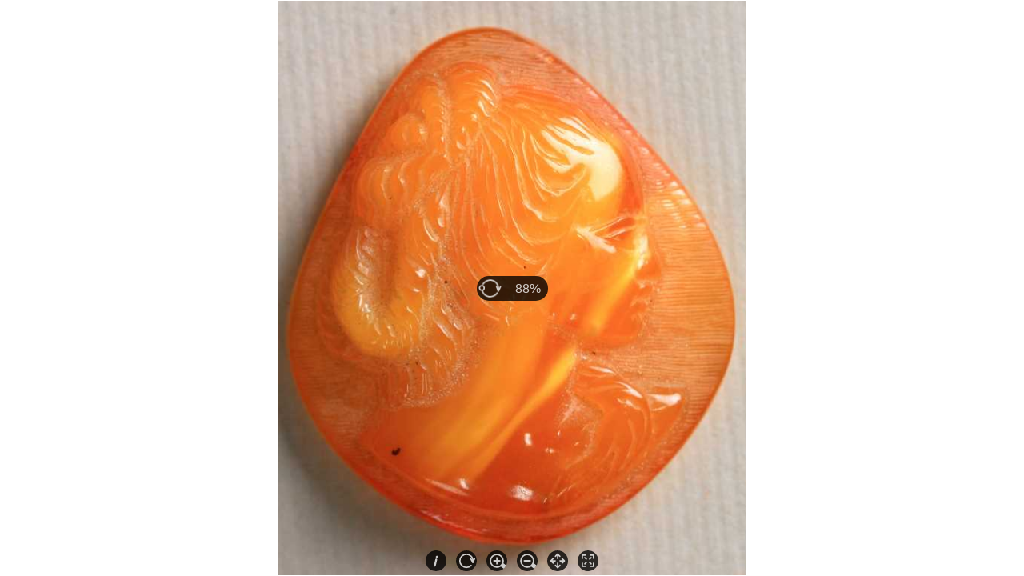

--- FILE ---
content_type: text/html
request_url: http://dynamic.bibliotekacyfrowa.eu/71215/
body_size: 311
content:
<html>
  <head>
    <title>Publikacja 360 stopni</title>
    <meta http-equiv="content-type" content="text/html; charset=UTF-8" />
    <style>
      body {
        margin: 0px;
      }
    </style>
  </head>
  <body>
    <div id="viewer_content"></div>
    <script src="/formats/orbitvu12/orbitvu.js"></script>
    <script>
        inject_orbitvu(
          "viewer_content",
          "/formats/orbitvu12/",
          undefined,
          {
            ovus_folder: "a",
            content2: "yes",
            width: "auto",
            height: "auto",
          }
        )
    </script>
  </body>
</html>


--- FILE ---
content_type: text/css
request_url: http://dynamic.bibliotekacyfrowa.eu/formats/orbitvu12/viewer5.css
body_size: 2553
content:
.orbitvu-viewer-object-canvas,.orbitvu-viewer-object-canvas *{-moz-box-sizing:border-box;-webkit-box-sizing:border-box;box-sizing:border-box}canvas.orbitvu-viewer-object-canvas,canvas.ovvtiles{max-width:100%}canvas.ovvtiles,div.ovvtiles,div.ovvvport{outline:none;position:relative;left:0;top:0;overflow:hidden;z-index:10;-ms-touch-action:none;touch-action:none}div.ovvvport{-webkit-tap-highlight-color:transparent}.orbitvu-viewer-object-canvas{image-rendering:-webkit-optimize-contrast}div.ovvvport.zoomin .orbitvu-viewer-object-canvas,div.ovvvport.zoomin .ovvtiles{-webkit-transform:scale(.95);-moz-transform:scale(.95);-o-transform:scale(.95);transform:scale(.95);-webkit-transition:transform .3s ease-out;-moz-transition:transform ease-out .3s;-o-transition:transform ease-out .3s;transition:transform .3s ease-out}div.ovvvport.zoomin:hover .orbitvu-viewer-object-canvas,div.ovvvport.zoomin:hover .ovvtiles{-webkit-transform:scale(1);-moz-transform:scale(1);-o-transform:scale(1);transform:scale(1);-webkit-transition:transform .2s ease;-moz-transition:transform ease .2s;-o-transition:transform ease .2s;transition:transform .2s ease}@keyframes spinner{0%{-moz-transform:rotate(0deg);-ms-transform:rotate(0deg);-o-transform:rotate(0deg);transform:rotate(0deg)}to{-moz-transform:rotate(1turn);-ms-transform:rotate(1turn);-o-transform:rotate(1turn);transform:rotate(1turn)}}@-webkit-keyframes spinner{0%{-webkit-transform:rotate(0deg)}to{-webkit-transform:rotate(1turn)}}@-moz-keyframes spinner{0%{-moz-transform:rotate(0deg)}to{-moz-transform:rotate(1turn)}}@-o-keyframes spinner{0%{-o-transform:rotate(0deg)}to{-o-transform:rotate(1turn)}}@-ms-keyframes spinner{0%{-ms-transform:rotate(0deg)}to{-ms-transform:rotate(1turn)}}div.ovvloader_logo{-webkit-animation:spinner 2s infinite;-moz-animation:spinner 2s infinite;-o-animation:spinner 2s infinite;animation:spinner 2s infinite;z-index:110;border:none;left:2px;top:1px;position:absolute;width:29px;height:29px;transform-origin:center}div.ovloader_background{width:89px;height:31px;border-radius:15px;position:absolute;top:0;opacity:.8;left:0;z-index:90}div.ovvloader_text{border:none;left:35px;top:0;position:absolute;width:45px;margin:0;padding:0;z-index:100;line-height:31px;bottom:0}div.ovvloader_text p{font-family:Arial,Verdana,Sans-serif;font-size:16px;text-align:right;margin:0;padding:0;position:absolute;top:50%;transform:translateY(-50%);-webkit-transform:translateY(-50%);-moz-transform:translateY(-50%);-o-transform:translateY(-50%);left:0;right:0;line-height:17px}div.ovvdialog{min-height:236px;z-index:100000;position:absolute;opacity:0;-webkit-transition:opacity .5s linear;-moz-transition:opacity .5s linear;-o-transition:opacity .5s linear;transition:opacity .5s linear;box-shadow:5px 5px 15px #000;-moz-user-select:-moz-none;-khtml-user-select:none;-webkit-user-select:none;user-select:none}div.ovvdialog_orbitvu_skin{border:0 solid red;background-color:hsla(0,0%,100%,.85);padding:0;text-align:center;left:0;top:0;right:0;bottom:0;opacity:1}div.ovvdialog_orbitvu_skin.initial{background-color:hsla(0,0%,100%,.55)}div.ovvdialog p{color:#000;font-family:Sans-serif,Arial,Verdana;font-size:12px;text-align:center;top:0;left:0;right:0;bottom:0;position:absolute;margin:auto}div.ovvdialog a,div.ovvdialog a:visited{color:#000;text-decoration:none}div.ovvdialog_orbitvu_skin a,div.ovvdialog_orbitvu_skin a:visited{color:#fff;font-weight:700}div.ovviosfullscreen{right:0;border-top-left-radius:48px}div.ovviosfullscreen,div.ovviosinfo{z-index:100;position:absolute;bottom:0;height:48px;width:48px;cursor:pointer}div.ovviosinfo{left:0;border-top-right-radius:48px}div.ovvteaserplay{z-index:150;position:absolute;top:0;left:0;right:0;bottom:0;-webkit-transition:opacity .3s linear}div.ovvteaserplay .ovvteaserplayplay{width:60px;cursor:pointer;height:60px;position:absolute;top:50%;left:50%;margin:-30px 0 0 -30px;z-index:170}div.ovvteaserplay .ovvteaserplayplay:hover{background-position:0 -60px}div.ovvteaserplay div.ovvteaserplaybackground{width:100%;height:100%;z-index:160;position:absolute;top:0;left:0;background:#000;opacity:.6}.branding-button,.branding-logo{-moz-user-select:-moz-none;-khtml-user-select:none;-webkit-user-select:none;user-select:none}a.ov-social-share-email,a.ov-social-share-facebook,a.ov-social-share-twitter{display:none}a.ov-social-share-button{cursor:pointer}a.ov-social-share-button,div.ov-social-share-button{position:relative;float:right;width:26px;height:26px;z-index:40;border-radius:4px}div.ov-social-share{position:absolute;height:26px;z-index:1015;border-radius:4px;right:10px;top:7px}div.ov-social-share-main-button{right:0;cursor:pointer;font-size:0}div.ov-social-share-main-button div{position:absolute;top:5px;left:3px;font-size:0}div.ov-social-share.on a.ov-social-share-email,div.ov-social-share.on a.ov-social-share-facebook,div.ov-social-share.on a.ov-social-share-twitter{display:block;font-size:0}a.branding-logo{display:block;outline:none;text-decoration:none;position:absolute;top:10px;left:10px;z-index:1020}a.branding-logo img{margin:0;border:0}a.branding-button{display:block;outline:none;text-decoration:none;padding:3px 3px 1px;position:absolute;top:10px;right:10px;z-index:1015;line-height:16px;border-radius:3px;font:700 16px Arial,Helvetica,sans-serif}div.ovvloader{width:89px;height:31px;z-index:100;border:none;border-radius:15px;position:absolute;opacity:0;-webkit-transition:opacity 1.5s linear;-moz-user-select:-moz-none;-khtml-user-select:none;-webkit-user-select:none;user-select:none}

/*! Hint.css - v1.2.2 - 2013-06-01 http://kushagragour.in/lab/hint/ Copyright (c) 2013 Kushagra Gour; Licensed MIT */.button-hint{display:inline-block;position:relative}.button-hint span.ovbuttonafter,.button-hint span.ovbuttonbefore{position:absolute;-webkit-transform:translateZ(0);-moz-transform:translateZ(0);-ms-transform:translateZ(0);-o-transform:translateZ(0);transform:translateZ(0);visibility:hidden;opacity:0;z-index:1000000;pointer-events:none;-webkit-transition:.3s ease;-moz-transition:.3s ease;-ms-transition:.3s ease;-o-transition:.3s ease;transition:.3s ease}.button-hint.hovered span.ovbuttonafter,.button-hint.hovered span.ovbuttonbefore{visibility:visible;opacity:1}.button-hint span.ovbuttonbefore{content:"";position:absolute;background:transparent;border:6px solid transparent;z-index:1000001}.button-hint span.ovbuttonafter{content:attr(data-hotspot_label);background:#383838;color:#fff;text-shadow:0 -1px 0 #000;padding:8px 10px;font-size:12px;line-height:12px;white-space:wrap;-webkit-box-shadow:4px 4px 8px rgba(0,0,0,.3);-moz-box-shadow:4px 4px 8px rgba(0,0,0,.3);-ms-box-shadow:4px 4px 8px rgba(0,0,0,.3);-o-box-shadow:4px 4px 8px rgba(0,0,0,.3);box-shadow:4px 4px 8px rgba(0,0,0,.3);content:"";padding:4px 6px;font-size:11px;text-shadow:none;white-space:nowrap}.button-hint span.ovbuttonbefore{border-top-color:#383838;margin-bottom:-12px;margin-left:-6px}.button-hint span.ovbuttonafter{margin-left:-18px}.button-hint span.ovbuttonafter,.button-hint span.ovbuttonbefore{bottom:100%;left:50%}.button-hint.hovered span.ovbuttonafter,.button-hint.hovered span.ovbuttonbefore{-webkit-transform:translateY(-8px);-moz-transform:translateY(-8px);-ms-transform:translateY(-8px);-o-transform:translateY(8px);transform:translateY(-8px)}.button-hint span.ovbuttonafter,.hotspot_hint--rounded:after{-webkit-border-radius:4px;-moz-border-radius:4px;-ms-border-radius:4px;-o-border-radius:4px;border-radius:4px}a.ovvdebuginfo{position:absolute;top:12px;left:12px;color:#000;width:50px;height:44px;border:1px solid #888;z-index:99999;border-radius:90px;text-align:center;padding-top:14px;background-color:rgba(240,240,20,.5);-webkit-box-shadow:0 0 5px #666;-moz-box-shadow:0 0 5px #666;-ms-box-shadow:0 0 5px #666;-o-box-shadow:0 0 5px #666;box-shadow:0 0 5px #666;text-decoration:none}a.ovvdebuginfo:hover{background-color:#f0f014}.ovvdebugconsole{position:absolute;-webkit-overflow-scrolling:touch;overflow-y:auto;border:1px solid #444;background-color:hsla(0,0%,94%,.95);z-index:99999}div.ovvdialog p.orbitvu-viewer-infobox{font-family:sans-serif;font-size:8px;height:236px;overflow:hidden;min-width:160px;width:102px;cursor:pointer;cursor:hand;-webkit-box-shadow:5px 5px 10px #444;-moz-box-shadow:5px 5px 10px #444;-ms-box-shadow:5px 5px 10px #444;-o-box-shadow:5px 5px 10px #444;box-shadow:5px 5px 10px #444;-webkit-border-radius:10px;-moz-border-radius:10px;-ms-border-radius:10px;-o-border-radius:10px;border-radius:10px;box-sizing:border-box}div.ovvdialog p.orbitvu-viewer-infobox canvas{position:absolute;top:0;left:0;right:0;bottom:0;width:160px;height:236px}div.ovvdialog p.orbitvu-viewer-infobox small,div.ovvdialog p.orbitvu-viewer-infobox small a{font-size:8px;color:#fff}div.ovvioshint{-webkit-transition:opacity .3s linear;-moz-transition:opacity .3s linear;-o-transition:opacity .3s linear;transition:opacity .3s linear;z-index:1015}div.ov-control-panel{z-index:1020;text-align:center;overflow:visible;position:absolute;bottom:31px;left:0;right:0;height:0;white-space:nowrap;pointer-events:none}div.ov-control-panel>div{display:inline-block;pointer-events:all}div.ov-control-panel div.ovviosbuttonwrapper{margin-right:12px;vertical-align:top}div.ov-control-panel>div>div.style-3,div.ov-control-panel div.ovviosbuttonwrapper.style-2{margin-right:8px}div.ov-control-panel div.ovviosbuttonwrapper:last-child{margin-right:0}div.ovviosbutton{position:relative;z-index:101;vertical-align:top}div.ovviosbutton,div.ovviosbutton svg{width:26px;height:26px}div.ovviosautorotate,div.ovviosfullscreendesktop,div.ovviosinfodesktop,div.ovviosmoverotate,div.ovvioszoomin,div.ovvioszoomout{z-index:100;display:inline-block;width:26px;height:26px}div.ovviosautorotate.style-1,div.ovviosautorotate.style-3,div.ovviosbuttonwrapper.style-1 div.ovviosbutton,div.ovviosbuttonwrapper.style-1 svg,div.ovviosbuttonwrapper.style-3 div.ovviosbutton,div.ovviosbuttonwrapper.style-3 svg,div.ovviosfullscreendesktop.style-1,div.ovviosfullscreendesktop.style-3,div.ovviosinfodesktop.style-1,div.ovviosinfodesktop.style-3,div.ovviosmoverotate.style-1,div.ovviosmoverotate.style-3,div.ovvioszoomin.style-1,div.ovvioszoomin.style-3,div.ovvioszoomout.style-1,div.ovvioszoomout.style-3{width:20px;height:20px}div.ovviosmoverotate.style-2,div.ovviosmoverotate.style-3{position:relative;width:150px}div.ovviosmoverotatedragger{background-color:hsla(0,0%,82%,.6);height:5px;position:absolute;top:50%;left:0;right:0;transform:translateY(-50%);-o-transform:translateY(-50%);-ms-transform:translateY(-50%);-moz-transform:translateY(-50%);-webkit-transform:translateY(-50%)}div.ovviosmoverotatedragger1{border-radius:25px 0 0 25px;-o-border-radius:25px 0 0 25px;-ms-border-radius:25px 0 0 25px;-moz-border-radius:25px 0 0 25px;-webkit-border-radius:25px 0 0 25px}div.ovviosmoverotatedragger2{left:auto;border-radius:0 25px 25px 0;-o-border-radius:0 25px 25px 0;-ms-border-radius:0 25px 25px 0;-moz-border-radius:0 25px 25px 0;-webkit-border-radius:0 25px 25px 0}div.ov-control-panel svg:hover{cursor:pointer}div.ov-nosize .orbitvu-viewer-object,div.ov-nosize .ovvvport{position:absolute;top:0;left:0;height:100%;width:100%}

--- FILE ---
content_type: application/xml
request_url: http://dynamic.bibliotekacyfrowa.eu/71215/a/config.xml
body_size: 421
content:
<?xml version="1.0" encoding="UTF-8"?>
<sequence-config>
  <viewer-params>
    <xml_url>content.xml</xml_url>
    <image_folder>images/</image_folder>
    <frame_rate>12</frame_rate>
    <background_color>0xffffff</background_color>
    <border_color>0xffffff</border_color>
    <id>ORBITVU</id>
    <auto_rotate>no</auto_rotate>
    <preload>yes</preload>
    <teaser>zoomin</teaser>
    <style>0</style>
    <gui_background>0x000000c8</gui_background>
    <gui_foreground>0xffffffc8</gui_foreground>
    <gui_foreground_active>0x00b5a7c8</gui_foreground_active>
    <lang>pl</lang>
    <auto_rotate_dir>left</auto_rotate_dir>
    <rotate_dir>right</rotate_dir>
    <vmove>yes</vmove>
    <ovskin>no</ovskin>
    <border>yes</border>
    <html5_initial_info>no</html5_initial_info>
    <vmove_dir>down</vmove_dir>
    <max_scale>1</max_scale>
  </viewer-params>
  <swf-params>
    <width>600</width>
    <height>400</height>
  </swf-params>
</sequence-config>


--- FILE ---
content_type: text/javascript
request_url: http://dynamic.bibliotekacyfrowa.eu/formats/orbitvu12/orbitvu.js
body_size: 112418
content:
!function(e,t){for(var i in t)e[i]=t[i]}(window,function(e){function t(n){if(i[n])return i[n].exports;var s=i[n]={i:n,l:!1,exports:{}};return e[n].call(s.exports,s,s.exports,t),s.l=!0,s.exports}var i={};return t.m=e,t.c=i,t.d=function(e,i,n){t.o(e,i)||Object.defineProperty(e,i,{configurable:!1,enumerable:!0,get:n})},t.n=function(e){var i=e&&e.__esModule?function t(){return e["default"]}:function t(){return e};return t.d(i,"a",i),i},t.o=function(e,t){return Object.prototype.hasOwnProperty.call(e,t)},t.p="",t(t.s=9)}([function(e,t,i){"use strict";function n(){return'<svg id="svg3117" xmlns="http://www.w3.org/2000/svg" height="27" width="27"><g id="layer1" stroke="#FFF" stroke-linecap="round" fill="none"><path id="path34" d="M10.304 16.694l-4.74 4.74" stroke-width="2.188"/><path id="path36" d="M1.784 19.494v5.725" stroke-width="2.566"/><path id="path38" d="M7.514 25.214H1.787" stroke-width="2.566"/><path id="path40" d="M10.304 10.304l-4.74-4.74" stroke-width="2.188"/><path id="path42" d="M7.514 1.784H1.787" stroke-width="2.566"/><path id="path44" d="M1.784 7.514V1.787" stroke-width="2.566"/><path id="path46" d="M16.694 10.304l4.74-4.74" stroke-width="2.188"/><path id="path48" d="M25.214 7.514V1.787" stroke-width="2.566"/><path id="path50" d="M19.494 1.784h5.726" stroke-width="2.566"/><path id="path52" d="M16.694 16.694l4.74 4.74" stroke-width="2.188"/><path id="path54" d="M19.494 25.214h5.726" stroke-width="2.566"/><path id="path56" d="M25.214 19.494v5.725" stroke-width="2.566"/></g></svg>'}function s(){return'<svg id="svg2" xmlns="http://www.w3.org/2000/svg" height="25.2" viewBox="0 0 25.200001 25.200001" width="25.2" preserveAspectRatio="none"><g id="background"><path id="path_background" d="M.018 12.633q0 5.25 3.7 8.95 3.65 3.65 8.9 3.65 5.2 0 8.9-3.65 3.7-3.7 3.7-8.95 0-5.2-3.7-8.9t-8.9-3.7q-5.25 0-8.9 3.7-3.7 3.7-3.7 8.9z"/></g><g id="foreground"><path id="path_foreground" d="M15.518 5.783h3.8v3.8m-8.85.85l-1.7-1.65m1.7 5.85l-1.7 1.65m-3-6.7v-3.8h3.8m0 13.5h-3.8v-3.75m8.85-.9l1.7 1.65m3-.75v3.75h-3.8m-.9-8.85l1.7-1.65" stroke="#FFF" stroke-linecap="round" stroke-width="1.7" fill="none"/></g></svg>'}function r(){return'<svg id="svg3479" xmlns="http://www.w3.org/2000/svg" height="20" viewBox="0 0 20 20" width="20" preserveAspectRatio="none"><g id="background"><path id="path_background" fill="#f2f2f2" d="M20 2.65q0-1.1-.8-1.9Q18.45 0 17.3 0H2.65q-1.1 0-1.9.75-.75.8-.75 1.9V17.3q0 1.15.75 1.9.8.8 1.9.8H17.3q1.15 0 1.9-.8.8-.75.8-1.9V2.65z"/></g><g id="foreground"><path id="path_foreground" fill="gray" d="M17.75 5.25q0-1-1-1h-13q-1 0-1 1v10q0 1 1 1h13q.4 0 .7-.3t.3-.7v-10M16.5 9.4h-.9V7.35L13.45 9.5l-1-1 2.15-2.15h-2.05v-.9h3.95V9.4M3.55 14.85v-4.1q0-.5.5-.5h5.7q.5 0 .5.5v4.1q0 .5-.5.5h-5.7q-.5 0-.5-.5z"/></g></svg>'}function o(){return'<svg id="svg2" xmlns="http://www.w3.org/2000/svg" height="25.2" viewBox="0 0 25.200001 25.200001" width="25.2" preserveAspectRatio="none"><g id="background"><path id="path_background" d="M.042 12.623q0 5.25 3.7 8.95 3.65 3.65 8.9 3.65 5.2 0 8.9-3.65 3.7-3.7 3.7-8.95 0-5.2-3.7-8.9t-8.9-3.7q-5.25 0-8.9 3.7-3.7 3.7-3.7 8.9z"/></g><g id="foreground"><path id="path_foreground" fill="#FFF" d="M22.792 9.273q-.85-.35-1.1.45l-.45 1q-.5-2.45-2.4-4.3-2.55-2.6-6.2-2.6t-6.25 2.6q-2.6 2.55-2.6 6.2 0 3.7 2.6 6.25 2.6 2.6 6.25 2.6t6.25-2.6q.55-.55 0-1.2-.65-.55-1.2 0-2.1 2.1-5.05 2.1t-5.05-2.1-2.1-5.05 2.1-5.05q2.15-2.05 5.05-2.05t5.05 2.05q1.65 1.7 2 3.9l-.95-1.65q-.35-.8-1.15-.35-.7.35-.35 1.15l2.25 4.1q0 .1.05.2.05.3.4.45.15.15.45.1h.2q.35-.05.55-.4.1-.15.1-.4l1.95-4.25q.35-.8-.4-1.15z"/></g></svg>'}function a(){return'<svg id="svg3164" xmlns="http://www.w3.org/2000/svg" height="20" viewBox="0 0 20 20" width="20" preserveAspectRatio="none"><g id="background"><path id="path_background" fill="#f2f2f2" d="M20 2.65q0-1.1-.8-1.9Q18.45 0 17.3 0H2.65q-1.1 0-1.9.75-.75.8-.75 1.9V17.3q0 1.15.75 1.9.8.8 1.9.8H17.3q1.15 0 1.9-.8.8-.75.8-1.9V2.65z"/></g><g id="foreground"><path id="path_foreground" fill="gray" d="M11.9 5.55l.1-.05.6-.6.05-.1v-.1L9.9 1.85l-.1-.05-.1.05-.65.6q-.1.1 0 .25l2.7 2.8.15.05zm-2.2 2.1l.1-.05 2.8-2.7q.15-.1.05-.2L12 4.05 11.9 4l-.1.05-2.85 2.7-.05.1.05.1.6.65.15.05zm-4.2.25Q6.7 6 8.8 5.45q.7-.15 1.35-.15.6 0 .9.05l.3-1.15-1.2-.1q-.9 0-1.65.2-2.6.7-4 3-1.45 2.4-.75 5 .55 2.2 2.35 3.55 1.75 1.4 4.05 1.4.85 0 1.6-.2 2.6-.7 4-3 1.45-2.4.75-5-.3-1.25-1.15-2.35l-.1-.05-.1.05-.7.5q-.1.15-.05.2.65.85.95 1.95.55 2.2-.6 4.1-1.2 1.95-3.3 2.45-.65.15-1.3.15-1.9 0-3.35-1.1Q5.35 13.8 4.9 12q-.55-2.2.6-4.1z"/></g></svg>'}function l(){return'<?xml version="1.0" encoding="UTF-8" standalone="no"?><svg id="svg3107" xmlns:rdf="http://www.w3.org/1999/02/22-rdf-syntax-ns#" xmlns="http://www.w3.org/2000/svg" height="27" width="12.053" version="1.1" xmlns:cc="http://creativecommons.org/ns#" xmlns:dc="http://purl.org/dc/elements/1.1/"><metadata id="metadata3112"><rdf:RDF><cc:Work rdf:about=""><dc:format>image/svg+xml</dc:format><dc:type rdf:resource="http://purl.org/dc/dcmitype/StillImage"/><dc:title/></cc:Work></rdf:RDF></metadata><g id="layer1" transform="translate(-304.29142,-431.89705)"><g id="text3105" style="letter-spacing:0px;word-spacing:0px;" font-weight="normal" font-size="52.28489304px" line-height="125%" fill="#FFF"><path id="path3175" d="m315.81,435.03,0.0351-0.17544c0.2807-1.4035-0.8772-2.4561-2.5614-2.4561s-3.1228,0.94737-3.4386,2.4561l-0.0351,0.17544c-0.2807,1.4035,0.87719,2.4561,2.5614,2.4561s3.1228-0.94737,3.4386-2.4561m-2.386,7.6491c0.5965-2.2105-0.35087-3.5088-2.1404-3.5088-1.4035,0-2.5263,0.98246-2.9824,2.7018l-3.5088,13.018c-0.59649,2.2105,0.35088,3.5088,2.1404,3.5088,1.4035,0,2.5263-0.98246,2.9824-2.7018l3.5088-13.018"/></g></g></svg>'}function h(){return'<svg id="svg3116" xmlns="http://www.w3.org/2000/svg" preserveAspectRatio="none" height="25.2" viewBox="0 0 25.200001 25.200001" width="25.2"><g id="background"><path id="path_background" d="M0 12.56q0 5.25 3.7 8.95 3.65 3.65 8.9 3.65 5.2 0 8.9-3.65 3.7-3.7 3.7-8.95 0-5.2-3.7-8.9t-8.9-3.7q-5.25 0-8.9 3.7Q0 7.36 0 12.56z"/></g><g id="foreground"><g id="layer1"><g id="text3105" font-size="52.285" fill="#FFF" letter-spacing="0" word-spacing="0"><path id="path_foreground" d="M14.93 7.76l.015-.087c.122-.71-.38-1.243-1.11-1.243s-1.35.48-1.488 1.243l-.017.09c-.122.71.38 1.243 1.11 1.243s1.35-.48 1.488-1.242m-1.033 3.87c.258-1.118-.152-1.775-.927-1.775-.608 0-1.094.496-1.29 1.366l-1.52 6.587c-.26 1.12.15 1.776.926 1.776.608 0 1.094-.498 1.29-1.368l1.52-6.588"/></g></g></g></svg>'}function c(){return'<svg id="svg4409" xmlns="http://www.w3.org/2000/svg" height="20" viewBox="0 0 20 20" width="20" preserveAspectRatio="none"><g id="background"><path id="path_background" fill="#f2f2f2" d="M20 2.65q0-1.1-.8-1.9Q18.45 0 17.3 0H2.65q-1.1 0-1.9.75-.75.8-.75 1.9V17.3q0 1.15.75 1.9.8.8 1.9.8H17.3q1.15 0 1.9-.8.8-.75.8-1.9V2.65z"/></g><g id="foreground"><g id="layer1"><g id="text3105" font-size="52.285" fill="#748f9b" letter-spacing="0" word-spacing="0"><path id="path_foreground" d="M12.42 7.244l.015-.09c.12-.71-.38-1.242-1.11-1.242s-1.35.48-1.488 1.243l-.017.09c-.122.71.38 1.244 1.11 1.244s1.35-.48 1.488-1.244m-1.034 3.87c.26-1.118-.152-1.775-.926-1.775-.608 0-1.094.498-1.292 1.368l-1.52 6.587c-.257 1.12.153 1.776.928 1.776.607 0 1.094-.496 1.29-1.366l1.52-6.588"/></g></g></g></svg>'}function u(){return'<svg id="svg3336" xmlns="http://www.w3.org/2000/svg" height="25.2" viewBox="0 0 25.200001 25.200001" width="25.2" preserveAspectRatio="none"><g id="Layer1_0_FILL"><path id="path_background" fill-opacity=".706" d="M3.7 21.55q3.7 3.65 8.9 3.65t8.9-3.65q3.7-3.7 3.7-8.95 0-5.2-3.7-8.9T12.6 0 3.7 3.7 0 12.6q0 5.25 3.7 8.95z"/></g><g id="Layer1_1_FILL"><path id="path_foreground" fill="#FFF" d="M13.55 9q0-.85-.85-.85t-.85.85v2.75H9.1q-.85 0-.85.85t.85.85h2.75v2.8q0 .85.85.85t.85-.85v-2.8h2.75q.85 0 .85-.85t-.85-.85h-2.75V9zm7.05 6.6q.55-1.377.55-3 0-3.5-2.5-6T12.6 4.1q-3.5 0-6 2.5t-2.5 6q0 3.55 2.5 6.05 2.45 2.5 6 2.5 2.797 0 4.95-1.55l3.3 2.55q1.9-1.6 3.05-4l-3.3-2.55m-8-9.8q2.85 0 4.85 2t2 4.8q0 2.85-2 4.85t-4.85 2q-2.9 0-4.8-2-2-2-2-4.85 0-2.8 2-4.8 1.9-2 4.8-2z"/></g></svg>'}function _(){return'<svg id="svg4704" xmlns="http://www.w3.org/2000/svg" height="19.7" viewBox="0 0 20 19.700001" width="20" preserveAspectRatio="none"><g id="background"><path id="path_background" fill="#f2f2f2" d="M20 2.65q0-1.1-.8-1.9Q18.45 0 17.3 0H2.65q-1.1 0-1.9.75-.75.8-.75 1.9V17.3q0 1.15.75 1.9.8.8 1.9.8H17.3q1.15 0 1.9-.8.8-.75.8-1.9V2.65z"/></g><g id="foreground"><path id="path_foreground" fill="gray" d="M16.1 10.6q.15 0 .15-.15V9.6q0-.15-.15-.15h-5.5v-5.5q0-.15-.15-.15H9.6q-.15 0-.15.15v5.5h-5.5q-.15 0-.15.15v.85q0 .15.15.15h5.5v5.5q0 .15.15.15h.85q.15 0 .15-.15v-5.5h5.5z"/></g></svg>'}function d(){return'<svg id="svg2" xmlns="http://www.w3.org/2000/svg" height="25.2" viewBox="0 0 25.200001 25.200001" width="25.2" preserveAspectRatio="none"><g id="Layer1_0_OUT_FILL"><path id="path_background" fill-opacity=".706" d="M12.6 0Q7.4 0 3.7 3.7T0 12.6q0 5.25 3.7 8.95 3.7 3.65 8.9 3.65t8.9-3.65q3.7-3.7 3.7-8.95 0-5.2-3.7-8.9T12.6 0z"/></g><g id="Layer1_1_OUT_FILL"><path id="path_foreground" fill="#FFF" d="M8.2 12.6q0 .85.85.85h7.25q.85 0 .85-.85t-.85-.85H9.05q-.85 0-.85.85zm12.4 3q.5-1.395.5-3 0-3.5-2.5-6-2.45-2.5-6-2.5T6.55 6.6t-2.5 6q0 3.55 2.5 6.05t6.05 2.5q2.807 0 4.9-1.6l3.35 2.6q1.95-1.7 3.05-4l-3.3-2.55m-8-9.8q2.9 0 4.8 2 2 2 2 4.8 0 2.85-2 4.85-1.9 2-4.8 2-2.85 0-4.85-2t-2-4.85q0-2.8 2-4.8t4.85-2z"/></g></svg>'}function f(){return'<svg id="svg4846" xmlns="http://www.w3.org/2000/svg" height="20" viewBox="0 0 20 20" width="20" preserveAspectRatio="none"><g id="background"><path id="path_background" fill="#f2f2f2" d="M20 2.65q0-1.1-.8-1.9Q18.45 0 17.3 0H2.65q-1.1 0-1.9.75-.75.8-.75 1.9V17.3q0 1.15.75 1.9.8.8 1.9.8H17.3q1.15 0 1.9-.8.8-.75.8-1.9V2.65z"/></g><g id="foreground_FL"><path id="path_foreground" fill="gray" d="M3.8 9.75v.85q0 .5.5.5h12.15q.5 0 .5-.5v-.85q0-.5-.5-.5H4.3q-.5 0-.5.5z"/></g></svg>'}function p(){return'<svg id="svg2" xmlns="http://www.w3.org/2000/svg" height="25.2" viewBox="0 0 25.200001 25.200001" width="25.2" preserveAspectRatio="none"><g id="background"><path id="path_background" d="M.02 12.638q0 5.25 3.7 8.95 3.65 3.65 8.9 3.65 5.2 0 8.9-3.65 3.7-3.7 3.7-8.95 0-5.2-3.7-8.9t-8.9-3.7q-5.25 0-8.9 3.7-3.7 3.7-3.7 8.9z"/></g><g id="foreground" fill="#FFF"><path id="path_move" d="M12.62 14.738q-.85 0-.85.85v3.2l-1.2-1.25q-.65-.65-1.2 0-.6.6 0 1.2l2.5 2.55q.1.3.5.4.2.05.4.05h.05q.05-.05.1-.05.35-.1.5-.4l2.5-2.55q.6-.6 0-1.2t-1.2 0l-1.25 1.25v-3.2q0-.85-.85-.85m-4.85-5.35q-.6-.6-1.2 0l-2.5 2.5q-.35.1-.4.5-.1.2-.05.4v.05l.05.05v.05q.05.35.4.5l2.5 2.5q.6.6 1.2 0 .65-.55 0-1.2l-1.25-1.25h3.15q.85 0 .85-.85t-.85-.85h-3.1l1.2-1.2q.65-.65 0-1.2m10.95 0q-.65-.65-1.2 0-.65.55 0 1.2l1.25 1.2h-3.2q-.85 0-.85.85t.85.85h3.2l-1.25 1.25q-.65.65 0 1.2.55.65 1.2 0l2.55-2.5q.3-.15.4-.5v-.15q.05-.2 0-.4-.1-.4-.4-.5l-2.55-2.5m-2.8-1.6q.6-.6 0-1.2l-2.5-2.5q-.15-.35-.5-.4-.3-.15-.55 0-.4.05-.5.4l-2.5 2.5q-.6.6 0 1.2.55.65 1.2 0l1.2-1.2v3.1q0 .85.85.85t.85-.85v-3.15l1.25 1.25q.6.6 1.2 0z"/><path id="path_rotate" d="M16.67 19.738q.7.9 1.6.25.9-.7.2-1.6-.7-.9-1.6-.25-.9.7-.2 1.6m-11.1-3.25q-.9.65-.25 1.55.7.95 1.6.25.9-.65.25-1.55-.7-1-1.6-.25m7.95 3.05q-1.15.1-.95 1.25.1 1.1 1.25 1 1.1-.2 1-1.3-.2-1.1-1.3-.95m-2.95.95q.45-1.05-.6-1.5-1.05-.5-1.5.6-.5 1.05.6 1.5 1 .45 1.5-.6m-6.95-6.9q.2 1.1 1.25 1 1.15-.1 1.05-1.25-.2-1.1-1.25-1-1.15.1-1.05 1.25m2.35-5.3q-1.05-.45-1.5.55-.5 1.05.55 1.5 1.05.5 1.5-.55.45-1.05-.55-1.5m2.9-1.25q.95-.65.25-1.55-.6-.95-1.55-.3-.95.65-.3 1.55.6.95 1.6.3m2.2-2.2q0 1.05 1.2 1.05 1.15-.1 1.05-1.25-.1-1.05-1.2-1.05-1.15.1-1.05 1.25m10.7 4.95l-1.35 3-1.55-2.9q-.45-.8-1.15-.35-.75.4-.35 1.15l2.25 4.15q.05.25.2.4.25.4.65.35.45.05.7-.4.15-.15.15-.35l2-4.35q.35-.8-.4-1.15-.8-.35-1.15.45m-6.5-4.75q-.45 1.05.5 1.55 1.05.45 1.55-.5.45-1.05-.5-1.55-1.05-.45-1.55.5m5.1 2.7q-.65-.95-1.55-.3-1 .55-.35 1.55.65.9 1.55.35 1-.6.35-1.6z"/></g></svg>'}function m(){return'<svg id="svg5255" xmlns="http://www.w3.org/2000/svg" height="20" viewBox="0 0 20 20" width="20" preserveAspectRatio="none"><g id="background"><path id="path_background" fill="#f2f2f2" d="M20 2.65q0-1.1-.8-1.9Q18.45 0 17.3 0H2.65q-1.1 0-1.9.75-.75.8-.75 1.9V17.3q0 1.15.75 1.9.8.8 1.9.8H17.3q1.15 0 1.9-.8.8-.75.8-1.9V2.65z"/></g><g id="foreground_FL"><path id="path_rotate" fill="gray" d="M14.427 15.816q.714-.556.16-1.27t-1.27-.2q-.716.557-.16 1.27t1.27.2M4.15 14.268q.555.754 1.27.2.713-.517.197-1.232-.555-.793-1.27-.198-.714.516-.198 1.23m6.507 1.19q-.913.08-.754.993.08.874.992.794.873-.158.794-1.03-.16-.874-1.033-.755m-3.532 1.23q.794.356 1.19-.477.358-.834-.475-1.19-.834-.398-1.19.475-.398.834.475 1.19M3.792 11.53q.913-.08.833-.992-.158-.873-.992-.794-.912.08-.833.992.16.873.992.794m.873-5q-.833-.357-1.19.437-.397.833.436 1.19.834.397 1.192-.436t-.437-1.19m2.302-.992q.754-.516.198-1.23-.476-.754-1.23-.238T5.697 5.3q.476.754 1.27.238m2.698-.913q.913-.08.833-.992-.08-.833-.952-.833-.913.08-.833.992 0 .833.952.833m6.468 5.476l-1.23-2.3q-.357-.635-.913-.278-.595.318-.277.913l1.785 3.293q.04.2.16.318.197.317.515.278.357.04.555-.318.12-.12.12-.278l1.587-3.452q.277-.635-.318-.913-.635-.277-.912.358l-1.072 2.38m-3.69-4.92q.833.358 1.23-.396.357-.833-.397-1.23-.833-.357-1.23.397-.357.834.397 1.23m3.373 2.183q.793-.476.277-1.27-.515-.753-1.23-.237-.793.436-.277 1.23.515.714 1.23.277z"/></g><g id="foreground"><path id="path_move" fill="gray" d="M11.226 9.332q0-.35-.35-.35h-1.95q-.35 0-.35.35v1.95q0 .35.35.35h1.95q.35 0 .35-.35v-1.95zm-1.45 8.798q.05.1.15 0l.7-.7v-.15l-3.1-3.15h-.15l-.75.75v.15l3.15 3.1zm3.3-3.1v-.15l-.7-.75h-.2l-3.1 3.15-.05.1.75.75q.05.1.15 0l3.15-3.1zm-2.45-11.696v-.15l-.7-.75h-.15l-3.15 3.15v.15l.75.75h.15l3.1-3.15zm1.75 3.15l.7-.75v-.15l-3.15-3.15h-.15l-.75.8.05.1 3.1 3.15h.2zm-3.15-2.45v3.9q0 .1.15.1h1l.1-.1v-3.9l-.1-.1h-1q-.15 0-.15.1zm0 8.648v3.9q0 .098.15.098h1l.1-.1v-3.898l-.1-.1h-1q-.15 0-.15.1zM8.85 9q-.35 0-.35.35v1.95q0 .35.35.35h1.95q.35 0 .35-.35V9.35q0-.35-.35-.35H8.85zm8.8 1.45q.1-.05 0-.15l-.7-.7h-.15l-3.15 3.1v.15l.75.75h.15l3.1-3.15zm-3.1-3.3h-.15l-.75.7v.2l3.15 3.1.1.05.75-.75q.1-.05 0-.15l-3.1-3.15zM2.85 9.6H2.7l-.75.7v.15L5.1 13.6h.15l.75-.75v-.15L2.85 9.6zM6 7.85l-.75-.7H5.1L1.95 10.3v.15l.8.75.1-.05L6 8.05v-.2zM3.55 11h3.9q.1 0 .1-.15v-1l-.1-.1h-3.9l-.1.1v1q0 .15.1.15zm8.65 0h3.9q.1 0 .1-.15v-1l-.1-.1h-3.9l-.1.1v1q0 .15.1.15z"/></g></svg>'}function v(){return'<?xml version="1.0" encoding="UTF-8" standalone="no"?><svg id="svg17539" xmlns:rdf="http://www.w3.org/1999/02/22-rdf-syntax-ns#" xmlns="http://www.w3.org/2000/svg" height="15.078" width="21.005" version="1.1" xmlns:cc="http://creativecommons.org/ns#" xmlns:dc="http://purl.org/dc/elements/1.1/"><metadata id="metadata17544"><rdf:RDF><cc:Work rdf:about=""><dc:format>image/svg+xml</dc:format><dc:type rdf:resource="http://purl.org/dc/dcmitype/StillImage"/><dc:title/></cc:Work></rdf:RDF></metadata><g id="layer1" transform="translate(0.50000003,-1037.7842)"><g id="g7724" transform="matrix(0.74074074,0,0,-0.74074074,14.818235,1048.6488)"><path id="path7726" fill-rule="nonzero" fill="#231f20" d="m0,0c0.068624-1.889-1.9374-3.4429-3.7498-2.9056-1.8357,0.40593-2.8426,2.7147-1.8882,4.3356,0.83594,1.6792,3.3121,2.1011,4.6551,0.79066,0.62112-0.5587,0.98821-1.385,0.9829-2.2207z"/></g><g id="g7728" transform="matrix(0.74074074,0,0,-0.74074074,9.6330493,1043.4636)"><path id="path7730" fill-rule="nonzero" fill="#231f20" d="m0,0c0.068624-1.889-1.9374-3.4429-3.7498-2.9056-1.8357,0.40593-2.8426,2.7147-1.8882,4.3356,0.83594,1.6792,3.3121,2.1011,4.6551,0.79066,0.62112-0.5587,0.98821-1.385,0.9829-2.2207z"/></g><g id="g7732" transform="matrix(0.74074074,0,0,-0.74074074,4.4478641,1050.1303)"><path id="path7734" fill-rule="nonzero" fill="#231f20" d="m0,0c0.068624-1.889-1.9374-3.4429-3.7498-2.9056-1.8357,0.40593-2.8426,2.7147-1.8882,4.3356,0.83594,1.6792,3.3121,2.1011,4.6551,0.79066,0.62112-0.5587,0.98821-1.385,0.9829-2.2207z"/></g><path id="path7738" d="m20.003,1040.5c0.05083,1.3993-1.4351,2.5503-2.7776,2.1523-1.3598-0.3007-2.1056-2.0109-1.3986-3.2116,0.61922-1.2439,2.4534-1.5564,3.4482-0.5857,0.46002,0.4139,0.73194,1.0259,0.72801,1.645z" fill-rule="nonzero" fill="#231f20"/><g id="g7740" transform="matrix(0.74074074,0,0,-0.74074074,2.2256419,1050.2236)"><path id="path7742" stroke-linejoin="miter" d="m0,0c2.3333,3.042,4.6667,6.084,7,9.126,2.3333-2.3333,4.6667-4.6667,7-7,2.3333,3.6667,4.6667,7.3333,7,11" stroke="#231f20" stroke-linecap="butt" stroke-miterlimit="4" stroke-dasharray="none" stroke-width="2" fill="none"/></g></g></svg>'}function g(){return'<?xml version="1.0" encoding="UTF-8" standalone="no"?><svg id="svg10289" xmlns:rdf="http://www.w3.org/1999/02/22-rdf-syntax-ns#" xmlns="http://www.w3.org/2000/svg" height="22.427" width="11.391" version="1.1" xmlns:cc="http://creativecommons.org/ns#" xmlns:dc="http://purl.org/dc/elements/1.1/"><metadata id="metadata10294"><rdf:RDF><cc:Work rdf:about=""><dc:format>image/svg+xml</dc:format><dc:type rdf:resource="http://purl.org/dc/dcmitype/StillImage"/><dc:title/></cc:Work></rdf:RDF></metadata><g id="layer1" transform="translate(-374.07938,-521.64965)"><path id="path10306" fill="#000" d="m377.23,538.53,0-5.0508-1.3258,0-1.3258,0,0-1.7678,0-1.7678,1.3097,0,1.3097,0,0.0617-2.115c0.0744-2.5529,0.26724-3.2066,1.2404-4.2057,1.1296-1.1597,2.6958-1.5976,5.1384-1.4368l1.2943,0.0852-0.00076,0.5847c-0.00041,0.32158-0.0373,1.0535-0.0819,1.6264l-0.0811,1.0417h-1.3112c-1.5036,0-2.1197,0.18545-2.314,0.69659-0.069,0.1815-0.12546,1.0934-0.12546,2.0264v1.6964h1.9759,1.9759l-0.0811,1.0417c-0.0446,0.57294-0.0814,1.3684-0.0818,1.7678l-0.00076,0.72604h-1.894-1.894v5.0508,5.0508h-1.894-1.894v-5.0508z"/></g></svg>'}function A(){return'<?xml version="1.0" encoding="UTF-8" standalone="no"?>\x3c!-- Created with Inkscape (http://www.inkscape.org/) --\x3e<svg id="svg10203" xmlns:rdf="http://www.w3.org/1999/02/22-rdf-syntax-ns#" xmlns="http://www.w3.org/2000/svg" height="19.617" width="14.872" version="1.1" xmlns:cc="http://creativecommons.org/ns#" xmlns:dc="http://purl.org/dc/elements/1.1/"><metadata id="metadata10208"><rdf:RDF><cc:Work rdf:about=""><dc:format>image/svg+xml</dc:format><dc:type rdf:resource="http://purl.org/dc/dcmitype/StillImage"/><dc:title/></cc:Work></rdf:RDF></metadata><g id="layer1" transform="translate(-239.03503,-590.48953)"><path id="path10250" fill="#000" d="m245.55,609.58c-0.0982-0.0205-0.38988-0.0801-0.64814-0.13233-1.922-0.38881-3.929-2.0382-4.7994-3.9442-0.53559-1.1728-0.52622-1.054-0.55789-7.0744-0.0325-6.1781-0.0512-5.9653,0.58784-6.6727,0.41345-0.45763,0.91041-0.7031,1.5388-0.76008,0.89489-0.0811,1.8421,0.50869,2.2566,1.4053,0.16573,0.35842,0.18966,0.61081,0.22171,2.3382l0.0359,1.9364,3.5394,0.0278c3.0122,0.0237,3.5859,0.0491,3.8519,0.17055,1.0973,0.50112,1.6357,1.789,1.1722,2.8037-0.21349,0.46739-0.8854,1.0776-1.3191,1.1981-0.21719,0.0603-1.6238,0.0957-3.8124,0.0961l-3.4682,0.0005,0.0316,1.2723c0.0297,1.1954,0.0457,1.2939,0.26555,1.6295,0.42919,0.65508,0.89743,0.97137,1.6417,1.109,0.29338,0.0542,1.6371,0.0973,3.072,0.0983,2.8639,0.002,2.9566,0.0194,3.5938,0.66488,0.50101,0.50761,0.65379,0.88616,0.64975,1.61-0.004,0.71324-0.19163,1.1597-0.68065,1.6195-0.66,0.62053-0.60088,0.61117-3.9587,0.62681-1.6696,0.008-3.1161-0.003-3.2143-0.0232z"/></g></svg>'}function w(){return'<?xml version="1.0" encoding="UTF-8" standalone="no"?><svg id="svg17677" xmlns:rdf="http://www.w3.org/1999/02/22-rdf-syntax-ns#" xmlns="http://www.w3.org/2000/svg" height="13.334" width="20" version="1.1" xmlns:cc="http://creativecommons.org/ns#" xmlns:dc="http://purl.org/dc/elements/1.1/"><metadata id="metadata17682"><rdf:RDF><cc:Work rdf:about=""><dc:format>image/svg+xml</dc:format><dc:type rdf:resource="http://purl.org/dc/dcmitype/StillImage"/><dc:title/></cc:Work></rdf:RDF></metadata><g id="layer1" transform="translate(-359.99969,-529.029)"><g id="g5782" transform="matrix(0.83331611,0,0,-0.83331611,369.9999,536.81967)"><path id="path5784" fill-rule="nonzero" fill="#000" d="M0,0,11.178,9.313c-0.058,0.011-0.113,0.036-0.178,0.036h-22c-0.06,0-0.115-0.025-0.176-0.036l11.176-9.313z"/></g><g id="g5786" transform="matrix(0.83331611,0,0,-0.83331611,379.99969,529.86265)"><path id="path5788" fill-rule="nonzero" fill="#000" d="m0,0c0,0.105-0.029,0.202-0.059,0.298l-7.925-6.604,7.937-7.937c0.021,0.08,0.047,0.157,0.047,0.243v14z"/></g><g id="g5790" transform="matrix(0.83331611,0,0,-0.83331611,360.05219,529.61366)"><path id="path5792" fill-rule="nonzero" fill="#000" d="m0,0c-0.03-0.096-0.063-0.192-0.063-0.299v-14c0-0.087,0.03-0.164,0.051-0.244l7.938,7.938-7.926,6.605z"/></g><g id="g5794" transform="matrix(0.83331611,0,0,-0.83331611,372.70409,535.65353)"><path id="path5796" fill-rule="nonzero" fill="#000" d="m0,0-2.925-2.435c-0.092-0.078-0.205-0.116-0.32-0.116-0.113,0-0.227,0.038-0.318,0.116l-2.922,2.434-8.002-8c0.08-0.021,0.158-0.05,0.242-0.05h22c0.088,0,0.166,0.029,0.246,0.05l-8.001,8.001z"/></g></g></svg>'}function y(){return'<svg id="svg3106" xmlns:rdf="http://www.w3.org/1999/02/22-rdf-syntax-ns#" xmlns="http://www.w3.org/2000/svg" height="29.001" width="28.99" version="1.1" xmlns:cc="http://creativecommons.org/ns#" xmlns:dc="http://purl.org/dc/elements/1.1/"><metadata id="metadata3111"><rdf:RDF><cc:Work rdf:about=""><dc:format>image/svg+xml</dc:format><dc:type rdf:resource="http://purl.org/dc/dcmitype/StillImage"/><dc:title/></cc:Work></rdf:RDF></metadata><g id="layer1" transform="translate(-360.50687,-517.86131)"><path id="path230" fill-rule="nonzero" fill="#FFF" d="m362.81,532.34,0-0.004,0-0.005,0-0.005,0-0.005c0-0.305,0.055-0.59,0.15375-0.8475,0.1-0.25745,0.24625-0.4862,0.4275-0.67745s0.39875-0.34375,0.64375-0.45c0.245-0.105,0.51625-0.1625,0.80625-0.1625,0.1425,0,0.28125,0.015,0.41625,0.0425s0.26625,0.0675,0.39,0.12125c0.125,0.0537,0.24375,0.11875,0.355,0.1975,0.11,0.0775,0.21375,0.16875,0.30875,0.27,0.0937,0.1,0.17625,0.20875,0.2475,0.325,0.0713,0.11625,0.1325,0.24,0.18125,0.36875,0.0487,0.13,0.0875,0.265,0.1125,0.40375s0.0375,0.28125,0.0375,0.4275c0,0.30875-0.0537,0.59625-0.155,0.85625-0.0987,0.25875-0.24375,0.48875-0.425,0.68-0.1825,0.19125-0.4,0.34375-0.645,0.44875-0.24375,0.105-0.515,0.1625-0.805,0.1625-0.29125,0-0.56625-0.0588-0.8125-0.16375-0.2475-0.10625-0.4675-0.26-0.65-0.45125-0.18375-0.19125-0.33125-0.42125-0.43125-0.68-0.10125-0.25875-0.15625-0.54625-0.15625-0.8525m-1.74,0,0,0.005,0,0.005,0,0.005,0,0.005c0,0.50625,0.0937,0.9825,0.26875,1.4138,0.17375,0.4325,0.42625,0.81875,0.74125,1.1462,0.31625,0.32625,0.695,0.59375,1.1225,0.78625,0.42625,0.1925,0.9,0.31,1.4062,0.34,0.395,1.1325,0.955,2.1725,1.6488,3.0938,0.69375,0.9225,1.52,1.7288,2.4488,2.3925,0.9275,0.6625,1.955,1.185,3.0512,1.5412,1.0962,0.35625,2.2612,0.54625,3.4612,0.54625,1.0125,0,2.0075-0.13625,2.96-0.3975,0.95375-0.26,1.8662-0.645,2.7138-1.14,0.8475-0.495,1.6312-1.1,2.3275-1.8025,0.6975-0.7025,1.3062-1.5012,1.805-2.3838,0,0,0.005-0.0437,0.0138-0.1075,0.007-0.065,0.0175-0.15,0.0275-0.23625,0.0112-0.0862,0.0225-0.17125,0.03-0.23625,0.007-0.0638,0.0125-0.10625,0.0125-0.10625l-0.10625-0.13625-0.10625-0.13625-0.10625-0.13625-0.10625-0.13625c-0.1075-0.06-0.22375-0.0975-0.34-0.11-0.11625-0.0138-0.2325-0.004-0.345,0.0275-0.11125,0.03-0.21625,0.0825-0.31,0.155-0.0925,0.0712-0.1725,0.16125-0.235,0.27-0.41874,0.74125-0.93125,1.4125-1.515,2.0025-0.585,0.59-1.2438,1.0975-1.955,1.5138-0.7125,0.415-1.4788,0.7375-2.2788,0.9575-0.80125,0.21875-1.6362,0.33375-2.4862,0.33375-0.97625,0-1.9262-0.1525-2.8238-0.44-0.89875-0.28625-1.745-0.70625-2.5125-1.2412-0.7675-0.53375-1.4575-1.1812-2.0425-1.925-0.585-0.7425-1.065-1.5788-1.415-2.49,0.33375-0.14875,0.63875-0.34,0.90875-0.56625,0.26875-0.2275,0.5025-0.49,0.695-0.78125s0.3425-0.61125,0.445-0.95125c0.1025-0.34125,0.1575-0.70375,0.1575-1.08,0-0.535-0.1025-1.0362-0.2875-1.4875-0.185-0.45125-0.455-0.8525-0.7925-1.1862-0.33625-0.33375-0.74125-0.6-1.195-0.78375-0.455-0.18375-0.95875-0.28375-1.4962-0.28375-0.53125,0-1.0338,0.1025-1.4888,0.29-0.455,0.18625-0.8625,0.4575-1.2038,0.795-0.34,0.33625-0.615,0.7375-0.80375,1.1862-0.19,0.45-0.29375,0.94625-0.29375,1.47m4.2775-5.4038c-0.06,0.11-0.095,0.22625-0.10625,0.3425-0.0125,0.11625-0.001,0.23375,0.0312,0.345,0.0312,0.11125,0.085,0.21625,0.1575,0.3075,0.0712,0.0925,0.1625,0.17125,0.2725,0.23125,0.10875,0.06,0.225,0.095,0.34125,0.1075,0.11625,0.0112,0.23375,0,0.345-0.0325s0.215-0.085,0.3075-0.1575,0.17125-0.165,0.2325-0.27375c0.41625-0.75625,0.92625-1.44,1.5125-2.0412,0.585-0.60125,1.2475-1.12,1.9638-1.5438,0.71625-0.4225,1.4888-0.7525,2.2975-0.97625,0.80875-0.22375,1.6538-0.34,2.5162-0.34,1.18,0,2.3088,0.2175,3.3475,0.61625,1.04,0.3975,1.9912,0.975,2.8162,1.695,0.825,0.71875,1.525,1.58,2.0612,2.545,0.5375,0.96375,0.91125,2.0312,1.085,3.1638-0.0875-0.2175-0.17375-0.435-0.255-0.64-0.0825-0.20375-0.15875-0.395-0.22375-0.55875-0.0663-0.16375-0.12125-0.30125-0.15875-0.39625-0.0387-0.0962-0.0613-0.15125-0.0613-0.15125-0.035-0.0912-0.08-0.1725-0.135-0.245-0.055-0.0712-0.1175-0.1325-0.19-0.1825-0.0713-0.05-0.15-0.0875-0.23625-0.1125-0.085-0.0263-0.17875-0.04-0.275-0.04-0.11625,0-0.22875,0.0238-0.32875,0.0663-0.10125,0.0412-0.19375,0.10125-0.27,0.17625-0.0762,0.075-0.13875,0.16375-0.18125,0.2625-0.0425,0.0988-0.0663,0.2075-0.0663,0.32125l0.0225,0.0962,0.0225,0.095,0.0225,0.0963,0.0238,0.0962,0.59,1.3875,0.59125,1.3888,0.59,1.3888,0.59,1.3888c0.0437,0.10125,0.0962,0.1925,0.15625,0.27,0.06,0.0788,0.12875,0.14625,0.205,0.19875,0.0775,0.0537,0.16,0.095,0.25125,0.1225,0.09,0.0275,0.1875,0.0412,0.29125,0.0412,0.12125,0,0.2325-0.0137,0.33375-0.0412s0.1925-0.0688,0.27375-0.1225c0.0813-0.0538,0.1525-0.12,0.215-0.19875,0.0625-0.0788,0.115-0.16875,0.1575-0.27125l0.59375-1.4,0.59375-1.4,0.59375-1.3988,0.59375-1.3988c0-0.001,0.005-0.0225,0.0113-0.055,0.007-0.0325,0.0175-0.0762,0.0275-0.12,0.01-0.0437,0.0188-0.0862,0.0263-0.11875,0.007-0.0337,0.0125-0.055,0.0125-0.055,0-0.11375-0.0237-0.2225-0.065-0.32-0.0425-0.0975-0.1025-0.18625-0.1775-0.25875-0.075-0.0738-0.165-0.13375-0.265-0.17375-0.1-0.0412-0.21125-0.0638-0.32875-0.0638-0.1025,0-0.19625,0.0175-0.2825,0.0475-0.0875,0.03-0.16375,0.0725-0.2325,0.12375-0.0675,0.0512-0.125,0.11-0.17375,0.175-0.0475,0.0625-0.085,0.13125-0.11125,0.19875,0,0-0.0337,0.0838-0.09,0.2225-0.0562,0.13875-0.135,0.335-0.225,0.56-0.0913,0.225-0.19375,0.48-0.2975,0.73875-0.10375,0.2575-0.21,0.51875-0.305,0.75625-0.12125-1.4412-0.51125-2.8075-1.1212-4.045-0.61-1.2375-1.4388-2.3475-2.435-3.2775-0.9975-0.93-2.1638-1.68-3.4488-2.1975s-2.6875-0.8025-4.1588-0.8025c-1.0275,0-2.0325,0.14-2.9962,0.40625-0.9625,0.265-1.8825,0.6575-2.7362,1.1625-0.85375,0.505-1.64,1.1212-2.3375,1.8375-0.6975,0.71625-1.305,1.5312-1.8012,2.4312"/></g></svg>'}function b(e){return"1"==e||"3"==e?'<svg xmlns="http://www.w3.org/2000/svg" preserveAspectRatio="none" width="60" height="60" viewBox="0 0 59.999999 60" id="svg2"><g id="gforeground"><path d="M48.026 40.15V19.184H4.17V40.15h43.856z" id="foreground_2" fill="#f2f2f2"/></g><g id="gbackground"><g id="gbackground2" fill="gray"><path d="M32.842 27.42l-1.507 5.1H34.2l-1.358-5.1z" id="background_1"/><path d="M5.71 2.37q-2.262 2.4-2.262 5.7v43.95q0 3.45 2.26 5.7 2.413 2.4 5.73 2.4h18.24l26.077-26.1q1.357-1.2 1.508-2.85.753-2.85-1.508-5.1L29.677.12h-18.24Q8.12.12 5.71 2.37m3.767 19.65h3.015q1.658 0 2.864 1.2t1.206 2.85v1.35q0 1.65-1.206 2.85-1.206 1.2-2.864 1.2h-1.81v5.55q0 1.2-1.205 1.2-1.055 0-1.055-1.2v-13.8q0-1.2 1.055-1.2m33.314 16.2q-1.054 0-1.054-1.2v-6.9l-3.316-6.45q-.452-.9.603-1.5.904-.6 1.507.45l2.26 4.65 2.413-4.65q.603-1.05 1.508-.45 1.056.6.604 1.5l-3.317 6.45v6.9q0 1.2-1.206 1.2m-17.635-2.4q1.205 0 1.205 1.2 0 1.05-1.205 1.05H20.33q-1.054 0-1.054-1.05v-13.8q0-1.2 1.055-1.2 1.207 0 1.207 1.2v12.6h3.618m3.467 2.4q-1.056-.3-.754-1.5l3.768-13.95q.302-.75 1.206-.75.754 0 1.056.75l3.92 13.95q.3 1.2-.906 1.5-1.055.3-1.356-.9l-.754-2.4h-4.07l-.452 1.8-.302.6q-.3 1.2-1.356.9z" id="background_2"/><path d="M14.15 26.07q0-1.65-1.658-1.65h-1.81v4.8h1.81q1.658 0 1.658-1.8v-1.35z" id="background_3"/></g></g></svg>':'<svg xmlns="http://www.w3.org/2000/svg" preserveAspectRatio="none" width="60" height="60" viewBox="0 0 60 60" id="svg2"><g id="gbackground"><path d="M60 30q0-12.45-8.8-21.2Q42.4 0 30 0 17.55 0 8.8 8.8 0 17.55 0 30q0 12.4 8.8 21.2Q17.55 60 30 60q12.4 0 21.2-8.8Q60 42.4 60 30z" id="path_background" fill-opacity=".706"/></g><g id="gforeground"><path id="foreground_1" d="M46.2 46.2q-3.15 3.2-7.3 4.95-4.25 1.8-8.9 1.8-9.5 0-16.25-6.75Q7 39.5 7 30t6.75-16.25Q20.5 7 30 7t16.2 6.75Q52.95 20.5 52.95 30q0 2-.4 4.15" fill="none" stroke="#fff" stroke-width="1.7" stroke-linecap="round"/><path d="M23.05 39.65l16.7-9.7-16.7-9.65v19.35z" id="foreground_2" fill="#fff"/><path id="foreground_3" d="M52.85 35.6l-3.9-7.7" fill="none" stroke="#fff" stroke-width="1.7" stroke-linecap="round"/><path id="foreground_4" d="M52.85 35.6l3.75-7.75" fill="none" stroke="#fff" stroke-width="1.7" stroke-linecap="round"/><path id="foreground_5" d="M23.05 39.65V20.3l16.7 9.65-16.7 9.7z" fill="none" stroke="#fff" stroke-width="1.7" stroke-linecap="round" stroke-linejoin="round"/></g></svg>'}function E(e){var t='<svg version="1.1" viewBox="0 0 440 440" xml:space="preserve" xmlns="http://www.w3.org/2000/svg"><defs><filter id="filter4247" color-interpolation-filters="sRGB"><feFlood flood-color="rgb(255,255,255)" flood-opacity=".7" result="flood" id="hint_flood_color"/><feComposite in="flood" in2="SourceGraphic" operator="in" result="composite1"/><feGaussianBlur result="blur" stdDeviation="11"/><feOffset dx="-2.41474e-15" dy="-2.41474e-15" result="offset"/><feComposite in="SourceGraphic" in2="offset" result="composite2"/></filter></defs><g><g transform="translate(33.214 35.244)" filter="url(#filter4247)"><g style=""><g style=""><path d="m111.2 85.9s-0.9 0.4-2.6 1.2c-0.9 0.4-1.9 0.9-3.2 1.4-1.2 0.6-2.6 1.3-4.2 2-3.2 1.5-6.9 3.5-11.2 5.8-4.2 2.4-9 5.1-13.9 8.5-4.9 3.3-10 7.2-14.7 11.7s-9.1 9.9-11.5 15.7c-1.2 2.9-1.9 5.9-1.9 8.8s0.6 5.6 1.9 8.3c2.5 5.3 7.3 10.1 13.1 14s12.4 7.2 19.1 9.7c6.8 2.6 13.8 4.6 20.7 6.3 13.8 3.2 27.1 4.9 38.5 5.8 5.7 0.4 11 0.7 15.6 0.8 4.7 0.1 8.7 0.2 12.1 0.1 3.4 0 6-0.1 7.8-0.1s2.8-0.1 2.8-0.1l-1.6 37.8s-1-0.1-3-0.4c-2-0.2-4.8-0.6-8.5-1.1-3.6-0.5-8.1-1.2-13.1-2.1-5.1-0.9-10.7-2-16.9-3.4-12.3-2.8-26.6-6.8-41.5-12.7-7.4-3-15-6.4-22.5-10.7-7.4-4.2-14.8-9.2-21.5-15.4-3.3-3.1-6.5-6.6-9.2-10.5s-5-8.3-6.4-13.1-1.7-10-0.9-14.8 2.7-9.2 4.9-12.9c4.6-7.5 10.7-12.7 16.6-16.9s11.8-7.4 17.4-10.1c5.5-2.7 10.7-4.7 15.3-6.5 4.6-1.7 8.7-3.1 12.1-4.1 1.7-0.5 3.2-1 4.5-1.4s2.4-0.7 3.3-1c1.7-0.4 2.6-0.6 2.6-0.6z" style=""/><g style=""><polygon points="172.2 252.7 220.2 204.6 172.1 156.5" style=""/></g></g></g><g style=""><path d="m227.5 192.2s0.9 0.1 2.6 0.2c0.4 0 0.9 0.1 1.4 0.1 0.4 0 0.9 0 1.5 0.1 0.5 0 1.1 0.1 1.7 0.1h2c5.8 0.1 14.2-0.1 24.2-1.3 10.1-1.2 21.9-3.4 34.1-7.1 6.1-1.9 12.3-4.1 18.4-6.8 3-1.3 6.1-2.8 9-4.4s5.8-3.3 8.5-5.2c5.4-3.7 10.4-8.1 14-13s5.6-10.5 5.3-16.1c-0.1-2.8-0.8-5.6-1.9-8.2-1-2.7-2.6-5.2-4.2-7.5-3.4-4.7-7.4-8.7-11.5-12-4-3.4-8.1-6.1-11.7-8.5-1.8-1.2-3.5-2.3-5.2-3.2-1.6-1-3.1-1.8-4.5-2.6s-2.6-1.4-3.7-2-2-1-2.8-1.4c-1.5-0.8-2.3-1.2-2.3-1.2l2.4 0.9c0.8 0.3 1.8 0.6 2.9 1.1 1.1 0.4 2.4 1 3.9 1.5 1.5 0.6 3.1 1.3 4.8 2 1.8 0.7 3.6 1.6 5.6 2.6 4 1.9 8.4 4.2 13.1 7.2 4.6 3 9.5 6.6 14 11.4 2.2 2.4 4.4 5.1 6.2 8.3 1.8 3.1 3.2 6.7 3.9 10.6s0.7 8-0.2 12c-0.8 4-2.3 7.8-4.2 11.4-3.9 7.1-9.3 13-15 18.2-2.9 2.6-5.9 5-9 7.2s-6.3 4.3-9.5 6.3c-6.4 3.9-12.9 7.2-19.4 10.1-12.9 5.8-25.6 9.9-36.6 12.7-11.1 2.8-20.6 4.2-27.4 4.9l-2.4 0.3c-0.8 0.1-1.5 0.1-2.2 0.2s-1.3 0.1-1.9 0.2c-0.5 0-1 0.1-1.4 0.1-1.7 0.1-2.6 0.2-2.6 0.2l0.1-29.4z" style=""/></g><g style=""><path d="m114.9 130.3c-1.2-1.4-2.3-3.9-2.3-6.4 0-4.7 3-8.7 6.5-8.7 1.9 0 3.3 1.1 4.3 2.2 3.5 4 7.2 6.1 12.1 6.1 5.1 0 8.7-3.9 8.7-10v-0.2c0-6.7-4.5-10.4-12.1-10.4h-2.1c-3.2 0-5.8-3.5-5.8-7.7 0-2.5 0.8-4.6 2.9-7.4l12-16h-18.9c-3.2 0-5.8-3.5-5.8-7.7s2.6-7.7 5.8-7.7h30c4 0 6.9 3 6.9 8 0 4.5-1.6 6.9-4.1 10.1l-12.1 15.3c8.4 1.9 16.6 7.7 16.6 23v0.2c0 15.5-8.5 26.8-22.2 26.8-8.8-0.1-15.4-3.8-20.4-9.5z" style=""/><path d="m174.7 130.9c-4.5-6-7.3-14.8-7.3-31v-0.2c0-25.3 8.6-44.7 27-44.7 6.2 0 11.2 2 14.9 4.9 2.1 1.6 3.5 4.1 3.5 7.7 0 4.7-2.9 8.3-6.4 8.3-1.1 0-2.4-0.6-3.3-1.3-2.8-2.1-5.4-3.3-9.1-3.3-7.7 0-11.5 8.2-12.4 19 3.1-2.7 6.7-5.3 12.8-5.3 12.2 0 21.7 9 21.7 26.1v0.2c0 16.7-10.1 28.3-23.5 28.3-8.2 0.1-13.6-3-17.9-8.7zm27.8-18.8v-0.2c0-6.9-4.1-11.9-10.7-11.9s-10.6 4.9-10.6 11.8v0.2c0 6.9 4.1 12.2 10.7 12.2 6.7 0 10.6-5 10.6-12.1z" style=""/><path d="m225.7 97.5v-0.2c0-23.8 11.1-42.4 27.5-42.4 16.3 0 27.3 18.4 27.3 42.2v0.2c0 23.8-11 42.4-27.5 42.4s-27.3-18.4-27.3-42.2zm40.8 0v-0.2c0-14.9-5.5-26.1-13.6-26.1s-13.4 10.9-13.4 25.9v0.2c0 15 5.4 26.1 13.6 26.1s13.4-11 13.4-25.9z" style=""/></g><g style=""><path d="m280.7 66.2c0-6.8 5.2-12.3 12.2-12.3 6.9 0 12.1 5.4 12.1 12.1v0.1c0 6.7-5.2 12.2-12.2 12.2s-12.1-5.4-12.1-12.1zm18 0c0-3.5-2.4-6.6-5.9-6.6-3.6 0-5.8 2.9-5.8 6.4v0.1c0 3.5 2.4 6.5 5.9 6.5 3.6-0.1 5.8-3 5.8-6.4z" style=""/></g></g></g></svg>';return e?"data:image/svg+xml;"+t:t}function x(e){var t='<svg version="1.1" viewBox="0 0 440 440" xml:space="preserve" xmlns="http://www.w3.org/2000/svg" xmlns:cc="http://creativecommons.org/ns#" xmlns:dc="http://purl.org/dc/elements/1.1/" xmlns:rdf="http://www.w3.org/1999/02/22-rdf-syntax-ns#"><metadata><rdf:RDF><cc:Work rdf:about=""><dc:format>image/svg+xml</dc:format><dc:type rdf:resource="http://purl.org/dc/dcmitype/StillImage"/><dc:title/></cc:Work></rdf:RDF></metadata><defs><filter id="filter4247" color-interpolation-filters="sRGB"><feFlood flood-color="rgb(255,255,255)" flood-opacity=".7" result="flood" id="hint_flood_color"/><feComposite in="flood" in2="SourceGraphic" operator="in" result="composite1"/><feGaussianBlur result="blur" stdDeviation="11"/><feOffset dx="-2.41474e-15" dy="-2.41474e-15" result="offset"/><feComposite in="SourceGraphic" in2="offset" result="composite2"/></filter></defs><g><g transform="translate(14.696 222.28)" filter="url(#filter4247)"><g transform="matrix(.7596 -.65039 .65039 .7596 -43.088 15.638)"><path d="m111.2 85.9s-0.9 0.4-2.6 1.2c-0.9 0.4-1.9 0.9-3.2 1.4-1.2 0.6-2.6 1.3-4.2 2-3.2 1.5-6.9 3.5-11.2 5.8-4.2 2.4-9 5.1-13.9 8.5-4.9 3.3-10 7.2-14.7 11.7s-9.1 9.9-11.5 15.7c-1.2 2.9-1.9 5.9-1.9 8.8s0.6 5.6 1.9 8.3c2.5 5.3 7.3 10.1 13.1 14s12.4 7.2 19.1 9.7c6.8 2.6 13.8 4.6 20.7 6.3 13.8 3.2 27.1 4.9 38.5 5.8 5.7 0.4 11 0.7 15.6 0.8 4.7 0.1 8.7 0.2 12.1 0.1 3.4 0 6-0.1 7.8-0.1s2.8-0.1 2.8-0.1l-1.6 37.8s-1-0.1-3-0.4c-2-0.2-4.8-0.6-8.5-1.1-3.6-0.5-8.1-1.2-13.1-2.1-5.1-0.9-10.7-2-16.9-3.4-12.3-2.8-26.6-6.8-41.5-12.7-7.4-3-15-6.4-22.5-10.7-7.4-4.2-14.8-9.2-21.5-15.4-3.3-3.1-6.5-6.6-9.2-10.5s-5-8.3-6.4-13.1-1.7-10-0.9-14.8 2.7-9.2 4.9-12.9c4.6-7.5 10.7-12.7 16.6-16.9s11.8-7.4 17.4-10.1c5.5-2.7 10.7-4.7 15.3-6.5 4.6-1.7 8.7-3.1 12.1-4.1 1.7-0.5 3.2-1 4.5-1.4s2.4-0.7 3.3-1c1.7-0.4 2.6-0.6 2.6-0.6z"/><polygon points="172.2 252.7 220.2 204.6 172.1 156.5"/></g><g transform="matrix(.7596 -.65039 .65039 .7596 -37.206 11.716)"><path d="m227.5 192.2s0.9 0.1 2.6 0.2c0.4 0 0.9 0.1 1.4 0.1 0.4 0 0.9 0 1.5 0.1 0.5 0 1.1 0.1 1.7 0.1h2c5.8 0.1 14.2-0.1 24.2-1.3 10.1-1.2 21.9-3.4 34.1-7.1 6.1-1.9 12.3-4.1 18.4-6.8 3-1.3 6.1-2.8 9-4.4s5.8-3.3 8.5-5.2c5.4-3.7 10.4-8.1 14-13s5.6-10.5 5.3-16.1c-0.1-2.8-0.8-5.6-1.9-8.2-1-2.7-2.6-5.2-4.2-7.5-3.4-4.7-7.4-8.7-11.5-12-4-3.4-8.1-6.1-11.7-8.5-1.8-1.2-3.5-2.3-5.2-3.2-1.6-1-3.1-1.8-4.5-2.6s-2.6-1.4-3.7-2-2-1-2.8-1.4c-1.5-0.8-2.3-1.2-2.3-1.2l2.4 0.9c0.8 0.3 1.8 0.6 2.9 1.1 1.1 0.4 2.4 1 3.9 1.5 1.5 0.6 3.1 1.3 4.8 2 1.8 0.7 3.6 1.6 5.6 2.6 4 1.9 8.4 4.2 13.1 7.2 4.6 3 9.5 6.6 14 11.4 2.2 2.4 4.4 5.1 6.2 8.3 1.8 3.1 3.2 6.7 3.9 10.6s0.7 8-0.2 12c-0.8 4-2.3 7.8-4.2 11.4-3.9 7.1-9.3 13-15 18.2-2.9 2.6-5.9 5-9 7.2s-6.3 4.3-9.5 6.3c-6.4 3.9-12.9 7.2-19.4 10.1-12.9 5.8-25.6 9.9-36.6 12.7-11.1 2.8-20.6 4.2-27.4 4.9l-2.4 0.3c-0.8 0.1-1.5 0.1-2.2 0.2s-1.3 0.1-1.9 0.2c-0.5 0-1 0.1-1.4 0.1-1.7 0.1-2.6 0.2-2.6 0.2l0.1-29.4z"/></g><g transform="translate(-35.374 -198.27)"><path d="m166.41 184.63c18.72 0 30.24-11.64 30.24-27.48v-0.24c0-15.6-11.16-21.6-22.56-23.52l16.44-15.72c3.36-3.24 5.52-5.76 5.52-10.32 0-5.04-3.96-8.16-9.36-8.16h-40.92c-4.32 0-7.92 3.6-7.92 7.92 0 4.32 3.6 7.92 7.92 7.92h25.8l-16.32 16.44c-2.88 2.88-3.96 5.04-3.96 7.56 0 4.32 3.6 7.92 7.92 7.92h2.88c10.32 0 16.44 3.84 16.44 10.68v0.24c0 6.24-4.92 10.2-11.88 10.2-6.6 0-11.64-2.16-16.44-6.24-1.44-1.2-3.24-2.28-5.88-2.28-4.8 0-8.88 4.08-8.88 8.88 0 2.64 1.44 5.16 3.12 6.6 6.84 5.88 15.84 9.6 27.84 9.6"/><path d="m213.7 173.95c0 5.16 4.08 9.24 9.24 9.24h23.52c26.4 0 44.64-18.36 44.64-42v-0.24c0-23.64-18.24-41.76-44.64-41.76h-23.52c-5.16 0-9.24 4.08-9.24 9.24v65.52m18.48-7.44v-50.64h14.28c15.12 0 25.32 10.44 25.32 25.32v0.24c0 14.88-10.2 25.08-25.32 25.08h-14.28"/></g></g></g></svg>';return e?"data:image/svg+xml;"+t:t}Object.defineProperty(t,"__esModule",{value:!0}),t.get_3d_svg=x,t.get_360_svg=E,t.get_play_svg=b,t.get_loader_svg=y,t.get_email_svg=w,t.get_twitter_svg=A,t.get_facebook_svg=g,t.get_social_svg=v,t.get_drag_rotate_square_desktop_svg=m,t.get_drag_rotate_round_desktop_svg=p,t.get_zoom_out_square_desktop_svg=f,t.get_zoom_out_round_desktop_svg=d,t.get_zoom_in_square_desktop_svg=_,t.get_zoom_in_round_desktop_svg=u,t.get_info_square_desktop_svg=c,t.get_info_round_desktop_svg=h,t.get_info_svg=l,t.get_autorotate_square_desktop_svg=a,t.get_autorotate_round_desktop_svg=o,t.get_fullscreen_square_desktop_svg=r,t.get_fullscreen_round_desktop_svg=s,t.get_fullscreen_svg=n},function(e,t,i){"use strict";function n(e,t){if(!(e instanceof t))throw new TypeError("Cannot call a class as a function")}var s,r;Object.defineProperty(t,"__esModule",{value:!0}),s=function(){function e(e,t){var i,n;for(i=0;i<t.length;i++)(n=t[i]).enumerable=n.enumerable||!1,n.configurable=!0,"value"in n&&(n.writable=!0),Object.defineProperty(e,n.key,n)}return function(t,i,n){return i&&e(t.prototype,i),n&&e(t,n),t}}(),r=function(){function e(){n(this,e),this.touchend_event=!1,this.touchend_event_timeout=null,this.viewer=null,this.button=null}return s(e,[{key:"handle_tooltip_on_action",value:function e(){this.tooltip_timeout&&(window.clearTimeout(this.tooltip_timeout),this.tooltip_timeout=null),self.tooltip_hide_timeout&&(window.clearTimeout(self.tooltip_hide_timeout),self.tooltip_hide_timeout=null),this.viewer.utils.orbit_remove_class(this.button,"hovered")}},{key:"set_button_content",value:function e(t){this.button.innerHTML=t+'<span class="ovbuttonbefore"></span><span class="ovbuttonafter"></span>'}},{key:"colorize_tooltip",value:function e(t){var i=this.button.getElementsByClassName("ovbuttonafter");i.length>0&&(i[0].style.backgroundColor="#"+t["gui_background"].substr(0,6),i[0].style.color="#"+t["gui_foreground"].substr(0,6)),(i=this.button.getElementsByClassName("ovbuttonbefore")).length>0&&(i[0].style.borderTopColor="#"+t["gui_background"].substr(0,6))}},{key:"set_label",value:function e(t){var i=this.button.getElementsByClassName("ovbuttonafter");i.length>0&&(i[0].innerHTML=t)}},{key:"setup_svg_ids",value:function e(t,i,n){var s,r,o;for(s in n)n.hasOwnProperty(s)&&(r=n[s],o=RegExp(r,"g"),t=t.replace(o,r+i));return t}},{key:"setup_tooltip",value:function e(t){var i,n=this;this.button.className+=" button-hint",(i=this.viewer.ovlang.trans(t))&&(this.set_label(i),this.tooltip_timeout=null,this.handle_mouseover=function(e){-1===n.button.className.indexOf("hovered")&&(n.tooltip_timeout=window.setTimeout(function(){n.tooltip_timeout=null,n.viewer&&!n.viewer.is_destroyed&&(n.viewer.utils.orbit_add_class(n.button,"hovered"),n.touchend_event&&(n.tooltip_hide_timeout=window.setTimeout(function(){n.handle_tooltip_on_action()},1e3)))},200))},this.handle_mouseout=function(){n.handle_tooltip_on_action()},this.button.addEventListener("mouseover",this.handle_mouseover,!1),this.button.addEventListener("mouseout",this.handle_mouseout,!1))}},{key:"destroy_tooltip",value:function e(){this.handle_mouseout&&(this.button.removeEventListener("mouseover",this.handle_mouseover,!1),this.button.removeEventListener("mouseout",this.handle_mouseout,!1),this.handle_mouseout=null,this.handle_mouseover=null)}},{key:"do_nothing_handler",value:function e(t){return t.preventDefault(),t.stopPropagation(),!1}},{key:"attach_handlers",value:function e(t,i,n,s,r){var o=this;if(this.touchend_handler=function(e){n(e),e.pointerType&&"touch"===e.pointerType&&(o.touchend_event=!0,o.touchend_event_timeout=window.setTimeout(function(){o.touchend_event=!1},400))},window.PointerEvent)i&&t.addEventListener("pointerdown",i,!1),n&&t.addEventListener("pointerup",this.touchend_handler,!1),s&&t.addEventListener("pointerout",s,!1),r&&t.addEventListener("pointermove",r,!1);else if(window.MSPointerEvent)i&&t.addEventListener("MSPointerDown",i,!1),n&&t.addEventListener("MSPointerUp",this.touchend_handler,!1),s&&t.addEventListener("MSPointerOut",s,!1),r&&t.addEventListener("MSPointerMove",r,!1);else{if(t.addEventListener("click",this.do_nothing_handler,!1),i){t.addEventListener("mousedown",i,!1),this.sub_touchstart_callback=function(e){e.target.removeEventListener("mousedown",i,!1),t.removeEventListener("mousedown",i,!1),i(e),t.addEventListener("mousedown",i,!1)};try{t.addEventListener("touchstart",this.sub_touchstart_callback,!1)}catch(e){}}if(n){this.sub_touchend_callback=function(e){e.target.removeEventListener("mouseup",n,!1),t.removeEventListener("mouseup",n,!1),n(e),t.addEventListener("mouseup",n,!1),o.touchend_event=!0,o.touchend_event_timeout=window.setTimeout(function(){o.touchend_event=!1},400)},t.addEventListener("mouseup",n,!1);try{t.addEventListener("touchend",this.sub_touchend_callback,!1)}catch(e){}}if(s&&t.addEventListener("mouseout",s,!1),r){this.sub_touchmove_callback=function(e){e.target.removeEventListener("mousemove",r,!1),t.removeEventListener("mousemove",r,!1),r(e),t.addEventListener("mousemove",r,!1)},t.addEventListener("mousemove",r,!1);try{t.addEventListener("touchmove",this.sub_touchmove_callback,!1)}catch(e){}}}t.addEventListener("dblclick",function(e){return e.preventDefault(),e.stopPropagation(),!1},!1)}},{key:"detach_handlers",value:function e(t,i,n,s,r){if(window.PointerEvent)i&&t.removeEventListener("pointerdown",i,!1),n&&t.removeEventListener("pointerup",this.touchend_handler,!1),s&&t.removeEventListener("pointerout",s,!1),r&&t.removeEventListener("pointermove",r,!1);else if(window.MSPointerEvent)i&&t.removeEventListener("MSPointerDown",i,!1),n&&t.removeEventListener("MSPointerUp",this.touchend_handler,!1),s&&t.removeEventListener("MSPointerOut",s,!1),r&&t.removeEventListener("MSPointerMove",r,!1);else{if(t.removeEventListener("click",this.do_nothing_handler,!1),i){t.removeEventListener("mousedown",i,!1);try{t.removeEventListener("touchstart",this.sub_touchstart_callback,!1)}catch(e){}}if(n){t.removeEventListener("mouseup",n,!1);try{t.removeEventListener("touchend",this.sub_touchend_callback,!1)}catch(e){}}if(s&&t.removeEventListener("mouseout",s,!1),r){t.removeEventListener("mousemove",r,!1);try{t.removeEventListener("touchmove",this.sub_touchmove_callback,!1)}catch(e){}}}this.sub_touchstart_callback=null,this.sub_touchend_callback=null,this.sub_touchmove_callback=null}}]),e}(),t.default=r},function(e,t,i){"use strict";var n,s,r,o;Object.defineProperty(t,"__esModule",{value:!0}),n="function"==typeof Symbol&&"symbol"==typeof Symbol.iterator?function(e){return typeof e}:function(e){return e&&"function"==typeof Symbol&&e.constructor===Symbol&&e!==Symbol.prototype?"symbol":typeof e},((s={})._gsQueue||(s._gsQueue=[])).push(function(){var e,t,i,r,o,a,l,h,c,u,_,d,f,p,m,v,g,A,w;s._gsDefine("TweenMax",["core.Animation","core.SimpleTimeline","TweenLite"],function(e,t,i){var n,s,r,o=function e(t){var i=[],n=t.length,s;for(s=0;s!==n;i.push(t[s++]));return i},a=function e(t,n,s){i.call(this,t,n,s),this._cycle=0,this._yoyo=!0===this.vars.yoyo,this._repeat=this.vars.repeat||0,this._repeatDelay=this.vars.repeatDelay||0,this._dirty=!0,this.render=e.prototype.render},l=1e-10,h=i._internals,c=h.isSelector,u=h.isArray,_=a.prototype=i.to({},.1,{}),d=[];return a.version="1.17.0",_.constructor=a,_.kill()._gc=!1,a.killTweensOf=a.killDelayedCallsTo=i.killTweensOf,a.getTweensOf=i.getTweensOf,a.lagSmoothing=i.lagSmoothing,a.ticker=i.ticker,a.render=i.render,_.invalidate=function(){return this._yoyo=!0===this.vars.yoyo,this._repeat=this.vars.repeat||0,this._repeatDelay=this.vars.repeatDelay||0,this._uncache(!0),i.prototype.invalidate.call(this)},_.updateTo=function(e,t){var n,s,r,o,a,l=this.ratio,h=this.vars.immediateRender||e.immediateRender;for(n in t&&this._startTime<this._timeline._time&&(this._startTime=this._timeline._time,this._uncache(!1),this._gc?this._enabled(!0,!1):this._timeline.insert(this,this._startTime-this._delay)),e)this.vars[n]=e[n];if(this._initted||h)if(t)this._initted=!1,h&&this.render(0,!0,!0);else if(this._gc&&this._enabled(!0,!1),this._notifyPluginsOfEnabled&&this._firstPT&&i._onPluginEvent("_onDisable",this),this._time/this._duration>.998)s=this._time,this.render(0,!0,!1),this._initted=!1,this.render(s,!0,!1);else if(this._time>0||h)for(this._initted=!1,this._init(),r=1/(1-l),o=this._firstPT;o;)a=o.s+o.c,o.c*=r,o.s=a-o.c,o=o._next;return this},_.render=function(e,t,i){this._initted||0===this._duration&&this.vars.repeat&&this.invalidate();var n=this._dirty?this.totalDuration():this._totalDuration,s=this._time,r=this._totalTime,o=this._cycle,a=this._duration,c=this._rawPrevTime,u,_,d,f,p,m,v,g;if(e>=n?(this._totalTime=n,this._cycle=this._repeat,this._yoyo&&0!=(1&this._cycle)?(this._time=0,this.ratio=this._ease._calcEnd?this._ease.getRatio(0):0):(this._time=a,this.ratio=this._ease._calcEnd?this._ease.getRatio(1):1),this._reversed||(u=!0,_="onComplete",i=i||this._timeline.autoRemoveChildren),0===a&&(this._initted||!this.vars.lazy||i)&&(this._startTime===this._timeline._duration&&(e=0),(0===e||c<0||c===l)&&c!==e&&(i=!0,c>l&&(_="onReverseComplete")),this._rawPrevTime=g=!t||e||c===e?e:l)):e<1e-7?(this._totalTime=this._time=this._cycle=0,this.ratio=this._ease._calcEnd?this._ease.getRatio(0):0,(0!==r||0===a&&c>0)&&(_="onReverseComplete",u=this._reversed),e<0&&(this._active=!1,0===a&&(this._initted||!this.vars.lazy||i)&&(c>=0&&(i=!0),this._rawPrevTime=g=!t||e||c===e?e:l)),this._initted||(i=!0)):(this._totalTime=this._time=e,0!==this._repeat&&(f=a+this._repeatDelay,this._cycle=this._totalTime/f>>0,0!==this._cycle&&this._cycle===this._totalTime/f&&this._cycle--,this._time=this._totalTime-this._cycle*f,this._yoyo&&0!=(1&this._cycle)&&(this._time=a-this._time),this._time>a?this._time=a:this._time<0&&(this._time=0)),this._easeType?(p=this._time/a,m=this._easeType,v=this._easePower,(1===m||3===m&&p>=.5)&&(p=1-p),3===m&&(p*=2),1===v?p*=p:2===v?p*=p*p:3===v?p*=p*p*p:4===v&&(p*=p*p*p*p),1===m?this.ratio=1-p:2===m?this.ratio=p:this._time/a<.5?this.ratio=p/2:this.ratio=1-p/2):this.ratio=this._ease.getRatio(this._time/a)),s===this._time&&!i&&o===this._cycle)return r!==this._totalTime&&this._onUpdate&&(t||this._callback("onUpdate")),void 0;if(!this._initted){if(this._init(),!this._initted||this._gc)return;if(!i&&this._firstPT&&(!1!==this.vars.lazy&&this._duration||this.vars.lazy&&!this._duration))return this._time=s,this._totalTime=r,this._rawPrevTime=c,this._cycle=o,h.lazyTweens.push(this),this._lazy=[e,t],void 0;this._time&&!u?this.ratio=this._ease.getRatio(this._time/a):u&&this._ease._calcEnd&&(this.ratio=this._ease.getRatio(0===this._time?0:1))}for(!1!==this._lazy&&(this._lazy=!1),this._active||!this._paused&&this._time!==s&&e>=0&&(this._active=!0),0===r&&(2===this._initted&&e>0&&this._init(),this._startAt&&(e>=0?this._startAt.render(e,t,i):_||(_="_dummyGS")),this.vars.onStart&&(0===this._totalTime&&0!==a||t||this._callback("onStart"))),d=this._firstPT;d;)d.f?d.t[d.p](d.c*this.ratio+d.s):d.t[d.p]=d.c*this.ratio+d.s,d=d._next;this._onUpdate&&(e<0&&this._startAt&&this._startTime&&this._startAt.render(e,t,i),t||(this._totalTime!==r||u)&&this._callback("onUpdate")),this._cycle!==o&&(t||this._gc||this.vars.onRepeat&&this._callback("onRepeat")),_&&(this._gc&&!i||(e<0&&this._startAt&&!this._onUpdate&&this._startTime&&this._startAt.render(e,t,i),u&&(this._timeline.autoRemoveChildren&&this._enabled(!1,!1),this._active=!1),!t&&this.vars[_]&&this._callback(_),0===a&&this._rawPrevTime===l&&g!==l&&(this._rawPrevTime=0)))},a.to=function(e,t,i){return new a(e,t,i)},a.from=function(e,t,i){return i.runBackwards=!0,i.immediateRender=0!=i.immediateRender,new a(e,t,i)},a.fromTo=function(e,t,i,n){return n.startAt=i,n.immediateRender=0!=n.immediateRender&&0!=i.immediateRender,new a(e,t,n)},a.staggerTo=a.allTo=function(e,t,n,s,r,l,h){s=s||0;var _=n.delay||0,f=[],p=function e(){n.onComplete&&n.onComplete.apply(n.onCompleteScope||this,arguments),r.apply(h||n.callbackScope||this,l||d)},m,v,g,A;for(u(e)||("string"==typeof e&&(e=i.selector(e)||e),c(e)&&(e=o(e))),e=e||[],s<0&&((e=o(e)).reverse(),s*=-1),m=e.length-1,g=0;g<=m;g++){for(A in v={},n)v[A]=n[A];v.delay=_,g===m&&r&&(v.onComplete=p),f[g]=new a(e[g],t,v),_+=s}return f},a.staggerFrom=a.allFrom=function(e,t,i,n,s,r,o){return i.runBackwards=!0,i.immediateRender=0!=i.immediateRender,a.staggerTo(e,t,i,n,s,r,o)},a.staggerFromTo=a.allFromTo=function(e,t,i,n,s,r,o,l){return n.startAt=i,n.immediateRender=0!=n.immediateRender&&0!=i.immediateRender,a.staggerTo(e,t,n,s,r,o,l)},a.delayedCall=function(e,t,i,n,s){return new a(t,0,{delay:e,onComplete:t,onCompleteParams:i,callbackScope:n,onReverseComplete:t,onReverseCompleteParams:i,immediateRender:!1,useFrames:s,overwrite:0})},a.set=function(e,t){return new a(e,0,t)},a.isTweening=function(e){return i.getTweensOf(e,!0).length>0},n=function e(t,n){for(var s=[],r=0,o=t._first;o;)o instanceof i?s[r++]=o:(n&&(s[r++]=o),r=(s=s.concat(e(o,n))).length),o=o._next;return s},s=a.getAllTweens=function(t){return n(e._rootTimeline,t).concat(n(e._rootFramesTimeline,t))},a.killAll=function(e,i,n,r){null==i&&(i=!0),null==n&&(n=!0);var o=s(0!=r),a=o.length,l=i&&n&&r,h,c,u;for(u=0;u<a;u++)c=o[u],(l||c instanceof t||(h=c.target===c.vars.onComplete)&&n||i&&!h)&&(e?c.totalTime(c._reversed?0:c.totalDuration()):c._enabled(!1,!1))},a.killChildTweensOf=function(e,t){if(null!=e){var n=h.tweenLookup,s,r,l,_,d;if("string"==typeof e&&(e=i.selector(e)||e),c(e)&&(e=o(e)),u(e))for(_=e.length;--_>-1;)a.killChildTweensOf(e[_],t);else{for(l in s=[],n)for(r=n[l].target.parentNode;r;)r===e&&(s=s.concat(n[l].tweens)),r=r.parentNode;for(d=s.length,_=0;_<d;_++)t&&s[_].totalTime(s[_].totalDuration()),s[_]._enabled(!1,!1)}}},r=function e(i,n,r,o){n=!1!==n,r=!1!==r;for(var a=s(o=!1!==o),l=n&&r&&o,h=a.length,c,u;--h>-1;)u=a[h],(l||u instanceof t||(c=u.target===u.vars.onComplete)&&r||n&&!c)&&u.paused(i)},a.pauseAll=function(e,t,i){r(!0,e,t,i)},a.resumeAll=function(e,t,i){r(!1,e,t,i)},a.globalTimeScale=function(t){var n=e._rootTimeline,s=i.ticker.time;return arguments.length?(t=t||l,n._startTime=s-(s-n._startTime)*n._timeScale/t,n=e._rootFramesTimeline,s=i.ticker.frame,n._startTime=s-(s-n._startTime)*n._timeScale/t,n._timeScale=e._rootTimeline._timeScale=t,t):n._timeScale},_.progress=function(e){return arguments.length?this.totalTime(this.duration()*(this._yoyo&&0!=(1&this._cycle)?1-e:e)+this._cycle*(this._duration+this._repeatDelay),!1):this._time/this.duration()},_.totalProgress=function(e){return arguments.length?this.totalTime(this.totalDuration()*e,!1):this._totalTime/this.totalDuration()},_.time=function(e,t){return arguments.length?(this._dirty&&this.totalDuration(),e>this._duration&&(e=this._duration),this._yoyo&&0!=(1&this._cycle)?e=this._duration-e+this._cycle*(this._duration+this._repeatDelay):0!==this._repeat&&(e+=this._cycle*(this._duration+this._repeatDelay)),this.totalTime(e,t)):this._time},_.duration=function(t){return arguments.length?e.prototype.duration.call(this,t):this._duration},_.totalDuration=function(e){return arguments.length?-1===this._repeat?this:this.duration((e-this._repeat*this._repeatDelay)/(this._repeat+1)):(this._dirty&&(this._totalDuration=-1===this._repeat?999999999999:this._duration*(this._repeat+1)+this._repeatDelay*this._repeat,this._dirty=!1),this._totalDuration)},_.repeat=function(e){return arguments.length?(this._repeat=e,this._uncache(!0)):this._repeat},_.repeatDelay=function(e){return arguments.length?(this._repeatDelay=e,this._uncache(!0)):this._repeatDelay},_.yoyo=function(e){return arguments.length?(this._yoyo=e,this):this._yoyo},a},!0),s._gsDefine("TimelineLite",["core.Animation","core.SimpleTimeline","TweenLite"],function(e,t,i){var n=function e(i){t.call(this,i),this._labels={},this.autoRemoveChildren=!0===this.vars.autoRemoveChildren,this.smoothChildTiming=!0===this.vars.smoothChildTiming,this._sortChildren=!0,this._onUpdate=this.vars.onUpdate;var n=this.vars,s,r;for(r in n)s=n[r],h(s)&&-1!==s.join("").indexOf("{self}")&&(n[r]=this._swapSelfInParams(s));h(n.tweens)&&this.add(n.tweens,0,n.align,n.stagger)},r=1e-10,o=i._internals,a=n._internals={},l=o.isSelector,h=o.isArray,c=o.lazyTweens,u=o.lazyRender,_=[],d=s._gsDefine.globals,f=function e(t){var i={},n;for(n in t)i[n]=t[n];return i},p=a.pauseCallback=function(e,t,i,n){var s=e._timeline,o=s._totalTime,a=e._startTime,l=e._rawPrevTime<0||0===e._rawPrevTime&&s._reversed,h=l?0:r,c=l?r:0,u;if(t||!this._forcingPlayhead){for(s.pause(a),u=e._prev;u&&u._startTime===a;)u._rawPrevTime=c,u=u._prev;for(u=e._next;u&&u._startTime===a;)u._rawPrevTime=h,u=u._next;t&&t.apply(n||s.vars.callbackScope||s,i||_),!this._forcingPlayhead&&s._paused||s.seek(o)}},m=function e(t){var i=[],n=t.length,s;for(s=0;s!==n;i.push(t[s++]));return i},v=n.prototype=new t;return n.version="1.17.0",v.constructor=n,v.kill()._gc=v._forcingPlayhead=!1,v.to=function(e,t,n,s){var r=n.repeat&&d.TweenMax||i;return t?this.add(new r(e,t,n),s):this.set(e,n,s)},v.from=function(e,t,n,s){return this.add((n.repeat&&d.TweenMax||i).from(e,t,n),s)},v.fromTo=function(e,t,n,s,r){var o=s.repeat&&d.TweenMax||i;return t?this.add(o.fromTo(e,t,n,s),r):this.set(e,s,r)},v.staggerTo=function(e,t,s,r,o,a,h,c){var u=new n({onComplete:a,onCompleteParams:h,callbackScope:c,smoothChildTiming:this.smoothChildTiming}),_;for("string"==typeof e&&(e=i.selector(e)||e),l(e=e||[])&&(e=m(e)),(r=r||0)<0&&((e=m(e)).reverse(),r*=-1),_=0;_<e.length;_++)s.startAt&&(s.startAt=f(s.startAt)),u.to(e[_],t,f(s),_*r);return this.add(u,o)},v.staggerFrom=function(e,t,i,n,s,r,o,a){return i.immediateRender=0!=i.immediateRender,i.runBackwards=!0,this.staggerTo(e,t,i,n,s,r,o,a)},v.staggerFromTo=function(e,t,i,n,s,r,o,a,l){return n.startAt=i,n.immediateRender=0!=n.immediateRender&&0!=i.immediateRender,this.staggerTo(e,t,n,s,r,o,a,l)},v.call=function(e,t,n,s){return this.add(i.delayedCall(0,e,t,n),s)},v.set=function(e,t,n){return n=this._parseTimeOrLabel(n,0,!0),null==t.immediateRender&&(t.immediateRender=n===this._time&&!this._paused),this.add(new i(e,0,t),n)},n.exportRoot=function(e,t){null==(e=e||{}).smoothChildTiming&&(e.smoothChildTiming=!0);var s=new n(e),r=s._timeline,o,a;for(null==t&&(t=!0),r._remove(s,!0),s._startTime=0,s._rawPrevTime=s._time=s._totalTime=r._time,o=r._first;o;)a=o._next,t&&o instanceof i&&o.target===o.vars.onComplete||s.add(o,o._startTime-o._delay),o=a;return r.add(s,0),s},v.add=function(s,r,o,a){var l,c,u,_,d,f;if("number"!=typeof r&&(r=this._parseTimeOrLabel(r,0,!0,s)),!(s instanceof e)){if(s instanceof Array||s&&s.push&&h(s)){for(o=o||"normal",a=a||0,l=r,c=s.length,u=0;u<c;u++)h(_=s[u])&&(_=new n({tweens:_})),this.add(_,l),"string"!=typeof _&&"function"!=typeof _&&("sequence"===o?l=_._startTime+_.totalDuration()/_._timeScale:"start"===o&&(_._startTime-=_.delay())),l+=a;return this._uncache(!0)}if("string"==typeof s)return this.addLabel(s,r);if("function"!=typeof s)throw"Cannot add "+s+" into the timeline; it is not a tween, timeline, function, or string.";s=i.delayedCall(0,s)}if(t.prototype.add.call(this,s,r),(this._gc||this._time===this._duration)&&!this._paused&&this._duration<this.duration())for(f=(d=this).rawTime()>s._startTime;d._timeline;)f&&d._timeline.smoothChildTiming?d.totalTime(d._totalTime,!0):d._gc&&d._enabled(!0,!1),d=d._timeline;return this},v.remove=function(t){if(t instanceof e)return this._remove(t,!1);if(t instanceof Array||t&&t.push&&h(t)){for(var i=t.length;--i>-1;)this.remove(t[i]);return this}return"string"==typeof t?this.removeLabel(t):this.kill(null,t)},v._remove=function(e,i){t.prototype._remove.call(this,e,i);var n=this._last;return n?this._time>n._startTime+n._totalDuration/n._timeScale&&(this._time=this.duration(),this._totalTime=this._totalDuration):this._time=this._totalTime=this._duration=this._totalDuration=0,this},v.append=function(e,t){return this.add(e,this._parseTimeOrLabel(null,t,!0,e))},v.insert=v.insertMultiple=function(e,t,i,n){return this.add(e,t||0,i,n)},v.appendMultiple=function(e,t,i,n){return this.add(e,this._parseTimeOrLabel(null,t,!0,e),i,n)},v.addLabel=function(e,t){return this._labels[e]=this._parseTimeOrLabel(t),this},v.addPause=function(e,t,n,s){var r=i.delayedCall(0,p,["{self}",t,n,s],this);return r.data="isPause",this.add(r,e)},v.removeLabel=function(e){return delete this._labels[e],this},v.getLabelTime=function(e){return null!=this._labels[e]?this._labels[e]:-1},v._parseTimeOrLabel=function(t,i,n,s){var r;if(s instanceof e&&s.timeline===this)this.remove(s);else if(s&&(s instanceof Array||s.push&&h(s)))for(r=s.length;--r>-1;)s[r]instanceof e&&s[r].timeline===this&&this.remove(s[r]);if("string"==typeof i)return this._parseTimeOrLabel(i,n&&"number"==typeof t&&null==this._labels[i]?t-this.duration():0,n);if(i=i||0,"string"!=typeof t||!isNaN(t)&&null==this._labels[t])null==t&&(t=this.duration());else{if(-1===(r=t.indexOf("=")))return null==this._labels[t]?n?this._labels[t]=this.duration()+i:i:this._labels[t]+i;i=parseInt(t.charAt(r-1)+"1",10)*+t.substr(r+1),t=r>1?this._parseTimeOrLabel(t.substr(0,r-1),0,n):this.duration()}return+t+i},v.seek=function(e,t){return this.totalTime("number"==typeof e?e:this._parseTimeOrLabel(e),!1!==t)},v.stop=function(){return this.paused(!0)},v.gotoAndPlay=function(e,t){return this.play(e,t)},v.gotoAndStop=function(e,t){return this.pause(e,t)},v.render=function(e,t,i){this._gc&&this._enabled(!0,!1);var n=this._dirty?this.totalDuration():this._totalDuration,s=this._time,o=this._startTime,a=this._timeScale,l=this._paused,h,_,d,f,p;if(e>=n)this._totalTime=this._time=n,this._reversed||this._hasPausedChild()||(_=!0,f="onComplete",p=!!this._timeline.autoRemoveChildren,0===this._duration&&(0===e||this._rawPrevTime<0||this._rawPrevTime===r)&&this._rawPrevTime!==e&&this._first&&(p=!0,this._rawPrevTime>r&&(f="onReverseComplete"))),this._rawPrevTime=this._duration||!t||e||this._rawPrevTime===e?e:r,e=n+1e-4;else if(e<1e-7)if(this._totalTime=this._time=0,(0!==s||0===this._duration&&this._rawPrevTime!==r&&(this._rawPrevTime>0||e<0&&this._rawPrevTime>=0))&&(f="onReverseComplete",_=this._reversed),e<0)this._active=!1,this._timeline.autoRemoveChildren&&this._reversed?(p=_=!0,f="onReverseComplete"):this._rawPrevTime>=0&&this._first&&(p=!0),this._rawPrevTime=e;else{if(this._rawPrevTime=this._duration||!t||e||this._rawPrevTime===e?e:r,0===e&&_)for(h=this._first;h&&0===h._startTime;)h._duration||(_=!1),h=h._next;e=0,this._initted||(p=!0)}else this._totalTime=this._time=this._rawPrevTime=e;if(this._time!==s&&this._first||i||p){if(this._initted||(this._initted=!0),this._active||!this._paused&&this._time!==s&&e>0&&(this._active=!0),0===s&&this.vars.onStart&&0!==this._time&&(t||this._callback("onStart")),this._time>=s)for(h=this._first;h&&(d=h._next,!this._paused||l);)(h._active||h._startTime<=this._time&&!h._paused&&!h._gc)&&(h._reversed?h.render((h._dirty?h.totalDuration():h._totalDuration)-(e-h._startTime)*h._timeScale,t,i):h.render((e-h._startTime)*h._timeScale,t,i)),h=d;else for(h=this._last;h&&(d=h._prev,!this._paused||l);)(h._active||h._startTime<=s&&!h._paused&&!h._gc)&&(h._reversed?h.render((h._dirty?h.totalDuration():h._totalDuration)-(e-h._startTime)*h._timeScale,t,i):h.render((e-h._startTime)*h._timeScale,t,i)),h=d;this._onUpdate&&(t||(c.length&&u(),this._callback("onUpdate"))),f&&(this._gc||o!==this._startTime&&a===this._timeScale||(0===this._time||n>=this.totalDuration())&&(_&&(c.length&&u(),this._timeline.autoRemoveChildren&&this._enabled(!1,!1),this._active=!1),!t&&this.vars[f]&&this._callback(f)))}},v._hasPausedChild=function(){for(var e=this._first;e;){if(e._paused||e instanceof n&&e._hasPausedChild())return!0;e=e._next}return!1},v.getChildren=function(e,t,n,s){s=s||-9999999999;for(var r=[],o=this._first,a=0;o;)o._startTime<s||(o instanceof i?!1!==t&&(r[a++]=o):(!1!==n&&(r[a++]=o),!1!==e&&(a=(r=r.concat(o.getChildren(!0,t,n))).length))),o=o._next;return r},v.getTweensOf=function(e,t){var n=this._gc,s=[],r=0,o,a;for(n&&this._enabled(!0,!0),a=(o=i.getTweensOf(e)).length;--a>-1;)(o[a].timeline===this||t&&this._contains(o[a]))&&(s[r++]=o[a]);return n&&this._enabled(!1,!0),s},v.recent=function(){return this._recent},v._contains=function(e){for(var t=e.timeline;t;){if(t===this)return!0;t=t.timeline}return!1},v.shiftChildren=function(e,t,i){i=i||0;for(var n=this._first,s=this._labels,r;n;)n._startTime>=i&&(n._startTime+=e),n=n._next;if(t)for(r in s)s[r]>=i&&(s[r]+=e);return this._uncache(!0)},v._kill=function(e,t){if(!e&&!t)return this._enabled(!1,!1);for(var i=t?this.getTweensOf(t):this.getChildren(!0,!0,!1),n=i.length,s=!1;--n>-1;)i[n]._kill(e,t)&&(s=!0);return s},v.clear=function(e){var t=this.getChildren(!1,!0,!0),i=t.length;for(this._time=this._totalTime=0;--i>-1;)t[i]._enabled(!1,!1);return!1!==e&&(this._labels={}),this._uncache(!0)},v.invalidate=function(){for(var t=this._first;t;)t.invalidate(),t=t._next;return e.prototype.invalidate.call(this)},v._enabled=function(e,i){if(e===this._gc)for(var n=this._first;n;)n._enabled(e,!0),n=n._next;return t.prototype._enabled.call(this,e,i)},v.totalTime=function(t,i,n){this._forcingPlayhead=!0;var s=e.prototype.totalTime.apply(this,arguments);return this._forcingPlayhead=!1,s},v.duration=function(e){return arguments.length?(0!==this.duration()&&0!==e&&this.timeScale(this._duration/e),this):(this._dirty&&this.totalDuration(),this._duration)},v.totalDuration=function(e){if(!arguments.length){if(this._dirty){for(var t=0,i=this._last,n=999999999999,s,r;i;)s=i._prev,i._dirty&&i.totalDuration(),i._startTime>n&&this._sortChildren&&!i._paused?this.add(i,i._startTime-i._delay):n=i._startTime,i._startTime<0&&!i._paused&&(t-=i._startTime,this._timeline.smoothChildTiming&&(this._startTime+=i._startTime/this._timeScale),this.shiftChildren(-i._startTime,!1,-9999999999),n=0),(r=i._startTime+i._totalDuration/i._timeScale)>t&&(t=r),i=s;this._duration=this._totalDuration=t,this._dirty=!1}return this._totalDuration}return 0!==this.totalDuration()&&0!==e&&this.timeScale(this._totalDuration/e),this},v.paused=function(t){if(!t)for(var i=this._first,n=this._time;i;)i._startTime===n&&"isPause"===i.data&&(i._rawPrevTime=0),i=i._next;return e.prototype.paused.apply(this,arguments)},v.usesFrames=function(){for(var t=this._timeline;t._timeline;)t=t._timeline;return t===e._rootFramesTimeline},v.rawTime=function(){return this._paused?this._totalTime:(this._timeline.rawTime()-this._startTime)*this._timeScale},n},!0),s._gsDefine("TimelineMax",["TimelineLite","TweenLite","easing.Ease"],function(e,t,i){var n=function t(i){e.call(this,i),this._repeat=this.vars.repeat||0,this._repeatDelay=this.vars.repeatDelay||0,this._cycle=0,this._yoyo=!0===this.vars.yoyo,this._dirty=!0},s=1e-10,r=t._internals,o=r.lazyTweens,a=r.lazyRender,l=new i(null,null,1,0),h=n.prototype=new e;return h.constructor=n,h.kill()._gc=!1,n.version="1.17.0",h.invalidate=function(){return this._yoyo=!0===this.vars.yoyo,this._repeat=this.vars.repeat||0,this._repeatDelay=this.vars.repeatDelay||0,this._uncache(!0),e.prototype.invalidate.call(this)},h.addCallback=function(e,i,n,s){return this.add(t.delayedCall(0,e,n,s),i)},h.removeCallback=function(e,t){if(e)if(null==t)this._kill(null,e);else for(var i=this.getTweensOf(e,!1),n=i.length,s=this._parseTimeOrLabel(t);--n>-1;)i[n]._startTime===s&&i[n]._enabled(!1,!1);return this},h.removePause=function(t){return this.removeCallback(e._internals.pauseCallback,t)},h.tweenTo=function(e,i){i=i||{};var n={ease:l,useFrames:this.usesFrames(),immediateRender:!1},s,r,o;for(r in i)n[r]=i[r];return n.time=this._parseTimeOrLabel(e),s=Math.abs(+n.time-this._time)/this._timeScale||.001,o=new t(this,s,n),n.onStart=function(){o.target.paused(!0),o.vars.time!==o.target.time()&&s===o.duration()&&o.duration(Math.abs(o.vars.time-o.target.time())/o.target._timeScale),i.onStart&&o._callback("onStart")},o},h.tweenFromTo=function(e,t,i){i=i||{},e=this._parseTimeOrLabel(e),i.startAt={onComplete:this.seek,onCompleteParams:[e],callbackScope:this},i.immediateRender=!1!==i.immediateRender;var n=this.tweenTo(t,i);return n.duration(Math.abs(n.vars.time-e)/this._timeScale||.001)},h.render=function(e,t,i){var n,r,l,h,c,u,_,d,f,p,m,v,g,A,w,y,b,E,x,T,k;if(this._gc&&this._enabled(!0,!1),n=this._dirty?this.totalDuration():this._totalDuration,r=this._duration,l=this._time,h=this._totalTime,c=this._startTime,u=this._timeScale,_=this._rawPrevTime,d=this._paused,f=this._cycle,e>=n)this._locked||(this._totalTime=n,this._cycle=this._repeat),this._reversed||this._hasPausedChild()||(m=!0,g="onComplete",A=!!this._timeline.autoRemoveChildren,0===this._duration&&(0===e||_<0||_===s)&&_!==e&&this._first&&(A=!0,_>s&&(g="onReverseComplete"))),this._rawPrevTime=this._duration||!t||e||this._rawPrevTime===e?e:s,this._yoyo&&0!=(1&this._cycle)?this._time=e=0:(this._time=r,e=r+1e-4);else if(e<1e-7)if(this._locked||(this._totalTime=this._cycle=0),this._time=0,(0!==l||0===r&&_!==s&&(_>0||e<0&&_>=0)&&!this._locked)&&(g="onReverseComplete",m=this._reversed),e<0)this._active=!1,this._timeline.autoRemoveChildren&&this._reversed?(A=m=!0,g="onReverseComplete"):_>=0&&this._first&&(A=!0),this._rawPrevTime=e;else{if(this._rawPrevTime=r||!t||e||this._rawPrevTime===e?e:s,0===e&&m)for(p=this._first;p&&0===p._startTime;)p._duration||(m=!1),p=p._next;e=0,this._initted||(A=!0)}else 0===r&&_<0&&(A=!0),this._time=this._rawPrevTime=e,this._locked||(this._totalTime=e,0!==this._repeat&&(w=r+this._repeatDelay,this._cycle=this._totalTime/w>>0,0!==this._cycle&&this._cycle===this._totalTime/w&&this._cycle--,this._time=this._totalTime-this._cycle*w,this._yoyo&&0!=(1&this._cycle)&&(this._time=r-this._time),this._time>r?(this._time=r,e=r+1e-4):this._time<0?this._time=e=0:e=this._time));if(this._cycle!==f&&!this._locked){if(b=(y=this._yoyo&&0!=(1&f))===(this._yoyo&&0!=(1&this._cycle)),E=this._totalTime,x=this._cycle,T=this._rawPrevTime,k=this._time,this._totalTime=f*r,this._cycle<f?y=!y:this._totalTime+=r,this._time=l,this._rawPrevTime=0===r?_-1e-4:_,this._cycle=f,this._locked=!0,l=y?0:r,this.render(l,t,0===r),t||this._gc||this.vars.onRepeat&&this._callback("onRepeat"),b&&(l=y?r+1e-4:-1e-4,this.render(l,!0,!1)),this._locked=!1,this._paused&&!d)return;this._time=k,this._totalTime=E,this._cycle=x,this._rawPrevTime=T}if(!(this._time!==l&&this._first||i||A))return h!==this._totalTime&&this._onUpdate&&(t||this._callback("onUpdate")),void 0;if(this._initted||(this._initted=!0),this._active||!this._paused&&this._totalTime!==h&&e>0&&(this._active=!0),0===h&&this.vars.onStart&&0!==this._totalTime&&(t||this._callback("onStart")),this._time>=l)for(p=this._first;p&&(v=p._next,!this._paused||d);)(p._active||p._startTime<=this._time&&!p._paused&&!p._gc)&&(p._reversed?p.render((p._dirty?p.totalDuration():p._totalDuration)-(e-p._startTime)*p._timeScale,t,i):p.render((e-p._startTime)*p._timeScale,t,i)),p=v;else for(p=this._last;p&&(v=p._prev,!this._paused||d);)(p._active||p._startTime<=l&&!p._paused&&!p._gc)&&(p._reversed?p.render((p._dirty?p.totalDuration():p._totalDuration)-(e-p._startTime)*p._timeScale,t,i):p.render((e-p._startTime)*p._timeScale,t,i)),p=v;this._onUpdate&&(t||(o.length&&a(),this._callback("onUpdate"))),g&&(this._locked||this._gc||c!==this._startTime&&u===this._timeScale||(0===this._time||n>=this.totalDuration())&&(m&&(o.length&&a(),this._timeline.autoRemoveChildren&&this._enabled(!1,!1),this._active=!1),!t&&this.vars[g]&&this._callback(g)))},h.getActive=function(e,t,i){null==e&&(e=!0),null==t&&(t=!0),null==i&&(i=!1);var n=[],s=this.getChildren(e,t,i),r=0,o=s.length,a,l;for(a=0;a<o;a++)(l=s[a]).isActive()&&(n[r++]=l);return n},h.getLabelAfter=function(e){e||0!==e&&(e=this._time);var t=this.getLabelsArray(),i=t.length,n;for(n=0;n<i;n++)if(t[n].time>e)return t[n].name;return null},h.getLabelBefore=function(e){null==e&&(e=this._time);for(var t=this.getLabelsArray(),i=t.length;--i>-1;)if(t[i].time<e)return t[i].name;return null},h.getLabelsArray=function(){var e=[],t=0,i;for(i in this._labels)e[t++]={time:this._labels[i],name:i};return e.sort(function(e,t){return e.time-t.time}),e},h.progress=function(e,t){return arguments.length?this.totalTime(this.duration()*(this._yoyo&&0!=(1&this._cycle)?1-e:e)+this._cycle*(this._duration+this._repeatDelay),t):this._time/this.duration()},h.totalProgress=function(e,t){return arguments.length?this.totalTime(this.totalDuration()*e,t):this._totalTime/this.totalDuration()},h.totalDuration=function(t){return arguments.length?-1===this._repeat?this:this.duration((t-this._repeat*this._repeatDelay)/(this._repeat+1)):(this._dirty&&(e.prototype.totalDuration.call(this),this._totalDuration=-1===this._repeat?999999999999:this._duration*(this._repeat+1)+this._repeatDelay*this._repeat),this._totalDuration)},h.time=function(e,t){return arguments.length?(this._dirty&&this.totalDuration(),e>this._duration&&(e=this._duration),this._yoyo&&0!=(1&this._cycle)?e=this._duration-e+this._cycle*(this._duration+this._repeatDelay):0!==this._repeat&&(e+=this._cycle*(this._duration+this._repeatDelay)),this.totalTime(e,t)):this._time},h.repeat=function(e){return arguments.length?(this._repeat=e,this._uncache(!0)):this._repeat},h.repeatDelay=function(e){return arguments.length?(this._repeatDelay=e,this._uncache(!0)):this._repeatDelay},h.yoyo=function(e){return arguments.length?(this._yoyo=e,this):this._yoyo},h.currentLabel=function(e){return arguments.length?this.seek(e,!0):this.getLabelBefore(this._time+1e-8)},n},!0),e=180/Math.PI,t=[],i=[],r=[],o={},a=s._gsDefine.globals,l=function e(t,i,n,s){this.a=t,this.b=i,this.c=n,this.d=s,this.da=s-t,this.ca=n-t,this.ba=i-t},h=",x,y,z,left,top,right,bottom,marginTop,marginLeft,marginRight,marginBottom,paddingLeft,paddingTop,paddingRight,paddingBottom,backgroundPosition,backgroundPosition_y,",c=function e(t,i,n,s){var r={a:t},o={},a={},l={c:s},h=(t+i)/2,c=(i+n)/2,u=(n+s)/2,_=(h+c)/2,d=(c+u)/2,f=(d-_)/8;return r.b=h+(t-h)/4,o.b=_+f,r.c=o.a=(r.b+o.b)/2,o.c=a.a=(_+d)/2,a.b=d-f,l.b=u+(s-u)/4,a.c=l.a=(a.b+l.b)/2,[r,o,a,l]},u=function e(n,s,o,a,l){var h=n.length-1,u=0,_=n[0].a,d,f,p,m,v,g,A,w,y,b,E,x,T;for(d=0;d<h;d++)f=(v=n[u]).a,p=v.d,m=n[u+1].d,l?(E=t[d],T=((x=i[d])+E)*s*.25/(a?.5:r[d]||.5),w=p-((g=p-(p-f)*(a?.5*s:0!==E?T/E:0))+(((A=p+(m-p)*(a?.5*s:0!==x?T/x:0))-g)*(3*E/(E+x)+.5)/4||0))):w=p-((g=p-(p-f)*s*.5)+(A=p+(m-p)*s*.5))/2,g+=w,A+=w,v.c=y=g,v.b=0!==d?_:_=v.a+.6*(v.c-v.a),v.da=p-f,v.ca=y-f,v.ba=_-f,o?(b=c(f,_,y,p),n.splice(u,1,b[0],b[1],b[2],b[3]),u+=4):u++,_=A;(v=n[u]).b=_,v.c=_+.4*(v.d-_),v.da=v.d-v.a,v.ca=v.c-v.a,v.ba=_-v.a,o&&(b=c(v.a,_,v.c,v.d),n.splice(u,1,b[0],b[1],b[2],b[3]))},_=function e(n,s,r,o){var a=[],h,c,u,_,d,f;if(o)for(c=(n=[o].concat(n)).length;--c>-1;)"string"==typeof(f=n[c][s])&&"="===f.charAt(1)&&(n[c][s]=o[s]+ +(f.charAt(0)+f.substr(2)));if((h=n.length-2)<0)return a[0]=new l(n[0][s],0,0,n[h<-1?0:1][s]),a;for(c=0;c<h;c++)u=n[c][s],_=n[c+1][s],a[c]=new l(u,0,0,_),r&&(d=n[c+2][s],t[c]=(t[c]||0)+(_-u)*(_-u),i[c]=(i[c]||0)+(d-_)*(d-_));return a[c]=new l(n[c][s],0,0,n[c+1][s]),a},d=function e(n,s,a,l,c,d){var f={},p=[],m=d||n[0],v,g,A,w,y,b,E,x;for(g in c="string"==typeof c?","+c+",":h,null==s&&(s=1),n[0])p.push(g);if(n.length>1){for(x=n[n.length-1],E=!0,v=p.length;--v>-1;)if(g=p[v],Math.abs(m[g]-x[g])>.05){E=!1;break}E&&(n=n.concat(),d&&n.unshift(d),n.push(n[1]),d=n[n.length-3])}for(t.length=i.length=r.length=0,v=p.length;--v>-1;)g=p[v],o[g]=-1!==c.indexOf(","+g+","),f[g]=_(n,g,o[g],d);for(v=t.length;--v>-1;)t[v]=Math.sqrt(t[v]),i[v]=Math.sqrt(i[v]);if(!l){for(v=p.length;--v>-1;)if(o[g])for(b=(A=f[p[v]]).length-1,w=0;w<b;w++)y=A[w+1].da/i[w]+A[w].da/t[w],r[w]=(r[w]||0)+y*y;for(v=r.length;--v>-1;)r[v]=Math.sqrt(r[v])}for(v=p.length,w=a?4:1;--v>-1;)A=f[g=p[v]],u(A,s,a,l,o[g]),E&&(A.splice(0,w),A.splice(A.length-w,w));return f},f=function e(t,i,n){var s={},r="cubic"===(i=i||"soft")?3:2,o="soft"===i,a=[],h,c,u,_,d,f,p,m,v,g,A;if(o&&n&&(t=[n].concat(t)),null==t||t.length<r+1)throw"invalid Bezier data";for(v in t[0])a.push(v);for(f=a.length;--f>-1;){for(s[v=a[f]]=d=[],g=0,m=t.length,p=0;p<m;p++)h=null==n?t[p][v]:"string"==typeof(A=t[p][v])&&"="===A.charAt(1)?n[v]+ +(A.charAt(0)+A.substr(2)):+A,o&&p>1&&p<m-1&&(d[g++]=(h+d[g-2])/2),d[g++]=h;for(m=g-r+1,g=0,p=0;p<m;p+=r)h=d[p],c=d[p+1],u=d[p+2],_=2===r?0:d[p+3],d[g++]=A=3===r?new l(h,c,u,_):new l(h,(2*c+h)/3,(2*c+u)/3,u);d.length=g}return s},p=function e(t,i,n){for(var s=1/n,r=t.length,o,a,l,h,c,u,_,d,f,p,m;--r>-1;)for(l=(p=t[r]).a,h=p.d-l,c=p.c-l,u=p.b-l,o=a=0,d=1;d<=n;d++)o=a-(a=((_=s*d)*_*h+3*(f=1-_)*(_*c+f*u))*_),i[m=r*n+d-1]=(i[m]||0)+o*o},m=function e(t,i){var n=[],s=[],r=0,o=0,a=(i=i>>0||6)-1,l=[],h=[],c,u,_,d;for(c in t)p(t[c],n,i);for(_=n.length,u=0;u<_;u++)r+=Math.sqrt(n[u]),h[d=u%i]=r,d===a&&(o+=r,l[d=u/i>>0]=h,s[d]=o,r=0,h=[]);return{length:o,lengths:s,segments:l}},v=s._gsDefine.plugin({propName:"bezier",priority:-1,version:"1.3.4",API:2,global:!0,init:function e(t,i,n){var s,r,o,a,l,h,c,u,_,p;for(l in this._target=t,i instanceof Array&&(i={values:i}),this._func={},this._round={},this._props=[],this._timeRes=null==i.timeResolution?6:parseInt(i.timeResolution,10),r={},o=(s=i.values||[])[0],a=i.autoRotate||n.vars.orientToBezier,this._autoRotate=a?a instanceof Array?a:[["x","y","rotation",!0===a?0:+a||0]]:null,o)this._props.push(l);for(c=this._props.length;--c>-1;)l=this._props[c],this._overwriteProps.push(l),h=this._func[l]="function"==typeof t[l],r[l]=h?t[l.indexOf("set")||"function"!=typeof t["get"+l.substr(3)]?l:"get"+l.substr(3)]():parseFloat(t[l]),_||r[l]!==s[0][l]&&(_=r);if(this._beziers="cubic"!==i.type&&"quadratic"!==i.type&&"soft"!==i.type?d(s,isNaN(i.curviness)?1:i.curviness,!1,"thruBasic"===i.type,i.correlate,_):f(s,i.type,r),this._segCount=this._beziers[l].length,this._timeRes&&(p=m(this._beziers,this._timeRes),this._length=p.length,this._lengths=p.lengths,this._segments=p.segments,this._l1=this._li=this._s1=this._si=0,this._l2=this._lengths[0],this._curSeg=this._segments[0],this._s2=this._curSeg[0],this._prec=1/this._curSeg.length),a=this._autoRotate)for(this._initialRotations=[],a[0]instanceof Array||(this._autoRotate=a=[a]),c=a.length;--c>-1;){for(u=0;u<3;u++)l=a[c][u],this._func[l]="function"==typeof t[l]&&t[l.indexOf("set")||"function"!=typeof t["get"+l.substr(3)]?l:"get"+l.substr(3)];l=a[c][2],this._initialRotations[c]=this._func[l]?this._func[l].call(this._target):this._target[l]}return this._startRatio=n.vars.runBackwards?1:0,!0},set:function t(i){var n,s,r,o,a,l,h,c,u,_,d,f,p,m,v,g,A,w,y=this._segCount,b=this._func,E=this._target,x=i!==this._startRatio;if(this._timeRes){if(u=this._lengths,_=this._curSeg,i*=this._length,r=this._li,i>this._l2&&r<y-1){for(c=y-1;r<c&&(this._l2=u[++r])<=i;);this._l1=u[r-1],this._li=r,this._curSeg=_=this._segments[r],this._s2=_[this._s1=this._si=0]}else if(i<this._l1&&r>0){for(;r>0&&(this._l1=u[--r])>=i;);0===r&&i<this._l1?this._l1=0:r++,this._l2=u[r],this._li=r,this._curSeg=_=this._segments[r],this._s1=_[(this._si=_.length-1)-1]||0,this._s2=_[this._si]}if(n=r,i-=this._l1,r=this._si,i>this._s2&&r<_.length-1){for(c=_.length-1;r<c&&(this._s2=_[++r])<=i;);this._s1=_[r-1],this._si=r}else if(i<this._s1&&r>0){for(;r>0&&(this._s1=_[--r])>=i;);0===r&&i<this._s1?this._s1=0:r++,this._s2=_[r],this._si=r}l=(r+(i-this._s1)/(this._s2-this._s1))*this._prec}else l=(i-(n=i<0?0:i>=1?y-1:y*i>>0)*(1/y))*y;for(s=1-l,r=this._props.length;--r>-1;)o=this._props[r],h=(l*l*(a=this._beziers[o][n]).da+3*s*(l*a.ca+s*a.ba))*l+a.a,this._round[o]&&(h=Math.round(h)),b[o]?E[o](h):E[o]=h;if(this._autoRotate)for(r=(d=this._autoRotate).length;--r>-1;)o=d[r][2],A=d[r][3]||0,w=!0===d[r][4]?1:e,a=this._beziers[d[r][0]],f=this._beziers[d[r][1]],a&&f&&(a=a[n],f=f[n],p=a.a+(a.b-a.a)*l,p+=((v=a.b+(a.c-a.b)*l)-p)*l,v+=(a.c+(a.d-a.c)*l-v)*l,m=f.a+(f.b-f.a)*l,m+=((g=f.b+(f.c-f.b)*l)-m)*l,g+=(f.c+(f.d-f.c)*l-g)*l,h=x?Math.atan2(g-m,v-p)*w+A:this._initialRotations[r],b[o]?E[o](h):E[o]=h)}}),g=v.prototype,v.bezierThrough=d,v.cubicToQuadratic=c,v._autoCSS=!0,v.quadraticToCubic=function(e,t,i){return new l(e,(2*t+e)/3,(2*t+i)/3,i)},v._cssRegister=function(){var e,t,i,n,s=a.CSSPlugin;s&&(e=s._internals,t=e._parseToProxy,i=e._setPluginRatio,n=e.CSSPropTween,e._registerComplexSpecialProp("bezier",{parser:function e(s,r,o,a,l,h){r instanceof Array&&(r={values:r}),h=new v;var c=r.values,u=c.length-1,_=[],d={},f,p,m;if(u<0)return l;for(f=0;f<=u;f++)m=t(s,c[f],a,l,h,u!==f),_[f]=m.end;for(p in r)d[p]=r[p];return d.values=_,(l=new n(s,"bezier",0,0,m.pt,2)).data=m,l.plugin=h,l.setRatio=i,0===d.autoRotate&&(d.autoRotate=!0),!d.autoRotate||d.autoRotate instanceof Array||(f=!0===d.autoRotate?0:+d.autoRotate,d.autoRotate=null!=m.end.left?[["left","top","rotation",f,!1]]:null!=m.end.x&&[["x","y","rotation",f,!1]]),d.autoRotate&&(a._transform||a._enableTransforms(!1),m.autoRotate=a._target._gsTransform),h._onInitTween(m.proxy,d,a._tween),l}}))},g._roundProps=function(e,t){for(var i=this._overwriteProps,n=i.length;--n>-1;)(e[i[n]]||e.bezier||e.bezierThrough)&&(this._round[i[n]]=t)},g._kill=function(e){var t=this._props,i,n;for(i in this._beziers)if(i in e)for(delete this._beziers[i],delete this._func[i],n=t.length;--n>-1;)t[n]===i&&t.splice(n,1);return this._super._kill.call(this,e)},s._gsDefine("plugins.CSSPlugin",["plugins.TweenPlugin","TweenLite"],function(e,t){var i,r,o,a,l,h,c,u,_,d,f,p,m,v,g,A,w,y,b,E,x,T,k,M,O,B,R,C,P,I,Q,D,S,z,F,L,U,N,j,q,H,G,Y,X,V,W,J,Z,K,$,ee,te,ie,ne,se,re,oe,ae,le,he,ce,ue,_e,de,fe,pe,me,ve,ge,Ae,we,ye,be,Ee,xe,Te,ke,Me,Oe,Be,Re,Ce,Pe,Ie,Qe,De,Se,ze,Fe,Le,Ue,Ne,je,qe,He,Ge=function t(){e.call(this,"css"),this._overwriteProps.length=0,this.setRatio=t.prototype.setRatio},Ye=s._gsDefine.globals,Xe={},Ve=Ge.prototype=new e("css"),We,Je,Ze,Ke;for(Ve in Ve.constructor=Ge,Ge.version="1.17.0",Ge.API=2,Ge.defaultTransformPerspective=0,Ge.defaultSkewType="compensated",Ge.defaultSmoothOrigin=!0,Ve="px",Ge.suffixMap={top:Ve,right:Ve,bottom:Ve,left:Ve,width:Ve,height:Ve,fontSize:Ve,padding:Ve,margin:Ve,perspective:Ve,lineHeight:""},l=/(?:\d|\-\d|\.\d|\-\.\d)+/g,h=/(?:\d|\-\d|\.\d|\-\.\d|\+=\d|\-=\d|\+=.\d|\-=\.\d)+/g,c=/(?:\+=|\-=|\-|\b)[\d\-\.]+[a-zA-Z0-9]*(?:%|\b)/gi,u=/(?![+-]?\d*\.?\d+|[+-]|e[+-]\d+)[^0-9]/g,_=/(?:\d|\-|\+|=|#|\.)*/g,d=/opacity *= *([^)]*)/i,f=/opacity:([^;]*)/i,p=/alpha\(opacity *=.+?\)/i,m=/^(rgb|hsl)/,v=/([A-Z])/g,g=/-([a-z])/gi,A=/(^(?:url\(\"|url\())|(?:(\"\))$|\)$)/gi,w=function e(t,i){return i.toUpperCase()},y=/(?:Left|Right|Width)/i,b=/(M11|M12|M21|M22)=[\d\-\.e]+/gi,E=/progid\:DXImageTransform\.Microsoft\.Matrix\(.+?\)/i,x=/,(?=[^\)]*(?:\(|$))/gi,T=Math.PI/180,k=180/Math.PI,M={},O=document,R=(B=function e(t){return O.createElementNS?O.createElementNS("http://www.w3.org/1999/xhtml",t):O.createElement(t)})("div"),C=B("img"),P=Ge._internals={_specialProps:Xe},I=navigator.userAgent,U=function(){var e=I.indexOf("Android"),t=B("a");return S=-1!==I.indexOf("Safari")&&-1===I.indexOf("Chrome")&&(-1===e||+I.substr(e+8,1)>3),F=S&&+I.substr(I.indexOf("Version/")+8,1)<6,z=-1!==I.indexOf("Firefox"),(/MSIE ([0-9]{1,}[\.0-9]{0,})/.exec(I)||/Trident\/.*rv:([0-9]{1,}[\.0-9]{0,})/.exec(I))&&(L=parseFloat(RegExp.$1)),!!t&&(t.style.cssText="top:1px;opacity:.55;",/^0.55/.test(t.style.opacity))}(),N=function e(t){return d.test("string"==typeof t?t:(t.currentStyle?t.currentStyle.filter:t.style.filter)||"")?parseFloat(RegExp.$1)/100:1},j=function e(t){window.console&&void 0},q="",H="",G=function e(t,i){var n=(i=i||R).style,s,r;if(void 0!==n[t])return t;for(t=t.charAt(0).toUpperCase()+t.substr(1),s=["O","Moz","ms","Ms","Webkit"],r=5;--r>-1&&void 0===n[s[r]+t];);return r>=0?(q="-"+(H=3===r?"ms":s[r]).toLowerCase()+"-",H+t):null},Y=O.defaultView?O.defaultView.getComputedStyle:function(){},X=Ge.getStyle=function(e,t,i,n,s){var r;return U||"opacity"!==t?(!n&&e.style[t]?r=e.style[t]:(i=i||Y(e))?r=i[t]||i.getPropertyValue(t)||i.getPropertyValue(t.replace(v,"-$1").toLowerCase()):e.currentStyle&&(r=e.currentStyle[t]),null==s||r&&"none"!==r&&"auto"!==r&&"auto auto"!==r?r:s):N(e)},V=P.convertToPixels=function(e,i,n,s,r){if("px"===s||!s)return n;if("auto"===s||!n)return 0;var o=y.test(i),a=e,l=R.style,h=n<0,c,u,_;if(h&&(n=-n),"%"===s&&-1!==i.indexOf("border"))c=n/100*(o?e.clientWidth:e.clientHeight);else{if(l.cssText="border:0 solid red;position:"+X(e,"position")+";line-height:0;","%"!==s&&a.appendChild)l[o?"borderLeftWidth":"borderTopWidth"]=n+s;else{if(u=(a=e.parentNode||O.body)._gsCache,_=t.ticker.frame,u&&o&&u.time===_)return u.width*n/100;l[o?"width":"height"]=n+s}a.appendChild(R),c=parseFloat(R[o?"offsetWidth":"offsetHeight"]),a.removeChild(R),o&&"%"===s&&!1!==Ge.cacheWidths&&((u=a._gsCache=a._gsCache||{}).time=_,u.width=c/n*100),0!==c||r||(c=V(e,i,n,s,!0))}return h?-c:c},W=P.calculateOffset=function(e,t,i){if("absolute"!==X(e,"position",i))return 0;var n="left"===t?"Left":"Top",s=X(e,"margin"+n,i);return e["offset"+n]-(V(e,t,parseFloat(s),s.replace(_,""))||0)},J=function e(t,i){var n={},s,r,o;if(i=i||Y(t,null))if(s=i.length)for(;--s>-1;)-1!==(o=i[s]).indexOf("-transform")&&Ee!==o||(n[o.replace(g,w)]=i.getPropertyValue(o));else for(s in i)-1!==s.indexOf("Transform")&&be!==s||(n[s]=i[s]);else if(i=t.currentStyle||t.style)for(s in i)"string"==typeof s&&void 0===n[s]&&(n[s.replace(g,w)]=i[s]);return U||(n.opacity=N(t)),r=Se(t,i,!1),n.rotation=r.rotation,n.skewX=r.skewX,n.scaleX=r.scaleX,n.scaleY=r.scaleY,n.x=r.x,n.y=r.y,Te&&(n.z=r.z,n.rotationX=r.rotationX,n.rotationY=r.rotationY,n.scaleZ=r.scaleZ),n.filters&&delete n.filters,n},Z=function e(t,i,n,s,r){var o={},a=t.style,l,h,c;for(h in n)"cssText"!==h&&"length"!==h&&isNaN(h)&&(i[h]!==(l=n[h])||r&&r[h])&&-1===h.indexOf("Origin")&&("number"!=typeof l&&"string"!=typeof l||(o[h]="auto"!==l||"left"!==h&&"top"!==h?""!==l&&"auto"!==l&&"none"!==l||"string"!=typeof i[h]||""===i[h].replace(u,"")?l:0:W(t,h),void 0!==a[h]&&(c=new _e(a,h,a[h],c))));if(s)for(h in s)"className"!==h&&(o[h]=s[h]);return{difs:o,firstMPT:c}},K={width:["Left","Right"],height:["Top","Bottom"]},$=["marginLeft","marginRight","marginTop","marginBottom"],ee=function e(t,i,n){var s=parseFloat("width"===i?t.offsetWidth:t.offsetHeight),r=K[i],o=r.length;for(n=n||Y(t,null);--o>-1;)s-=parseFloat(X(t,"padding"+r[o],n,!0))||0,s-=parseFloat(X(t,"border"+r[o]+"Width",n,!0))||0;return s},te=function e(t,i){null!=t&&""!==t&&"auto"!==t&&"auto auto"!==t||(t="0 0");var n=t.split(" "),s=-1!==t.indexOf("left")?"0%":-1!==t.indexOf("right")?"100%":n[0],r=-1!==t.indexOf("top")?"0%":-1!==t.indexOf("bottom")?"100%":n[1];return null==r?r="center"===s?"50%":"0":"center"===r&&(r="50%"),("center"===s||isNaN(parseFloat(s))&&-1===(s+"").indexOf("="))&&(s="50%"),t=s+" "+r+(n.length>2?" "+n[2]:""),i&&(i.oxp=-1!==s.indexOf("%"),i.oyp=-1!==r.indexOf("%"),i.oxr="="===s.charAt(1),i.oyr="="===r.charAt(1),i.ox=parseFloat(s.replace(u,"")),i.oy=parseFloat(r.replace(u,"")),i.v=t),i||t},ie=function e(t,i){return"string"==typeof t&&"="===t.charAt(1)?parseInt(t.charAt(0)+"1",10)*parseFloat(t.substr(2)):parseFloat(t)-parseFloat(i)},ne=function e(t,i){return null==t?i:"string"==typeof t&&"="===t.charAt(1)?parseInt(t.charAt(0)+"1",10)*parseFloat(t.substr(2))+i:parseFloat(t)},se=function e(t,i,n,s){var r=1e-6,o,a,l,h,c;return null==t?h=i:"number"==typeof t?h=t:(o=360,a=t.split("_"),l=((c="="===t.charAt(1))?parseInt(t.charAt(0)+"1",10)*parseFloat(a[0].substr(2)):parseFloat(a[0]))*(-1===t.indexOf("rad")?1:k)-(c?0:i),a.length&&(s&&(s[n]=i+l),-1!==t.indexOf("short")&&(l%=o)!==l%(o/2)&&(l=l<0?l+o:l-o),-1!==t.indexOf("_cw")&&l<0?l=(l+9999999999*o)%o-(l/o|0)*o:-1!==t.indexOf("ccw")&&l>0&&(l=(l-9999999999*o)%o-(l/o|0)*o)),h=i+l),h<r&&h>-r&&(h=0),h},re={aqua:[0,255,255],lime:[0,255,0],silver:[192,192,192],black:[0,0,0],maroon:[128,0,0],teal:[0,128,128],blue:[0,0,255],navy:[0,0,128],white:[255,255,255],fuchsia:[255,0,255],olive:[128,128,0],yellow:[255,255,0],orange:[255,165,0],gray:[128,128,128],purple:[128,0,128],green:[0,128,0],red:[255,0,0],pink:[255,192,203],cyan:[0,255,255],transparent:[255,255,255,0]},oe=function e(t,i,n){return 255*(6*(t=t<0?t+1:t>1?t-1:t)<1?i+(n-i)*t*6:t<.5?n:3*t<2?i+(n-i)*(2/3-t)*6:i)+.5|0},ae=Ge.parseColor=function(e){var t,i,n,s,r,o;return e&&""!==e?"number"==typeof e?[e>>16,e>>8&255,255&e]:(","===e.charAt(e.length-1)&&(e=e.substr(0,e.length-1)),re[e]?re[e]:"#"===e.charAt(0)?(4===e.length&&(e="#"+(t=e.charAt(1))+t+(i=e.charAt(2))+i+(n=e.charAt(3))+n),[(e=parseInt(e.substr(1),16))>>16,e>>8&255,255&e]):"hsl"===e.substr(0,3)?(s=+(e=e.match(l))[0]%360/360,r=+e[1]/100,t=2*(o=+e[2]/100)-(i=o<=.5?o*(r+1):o+r-o*r),e.length>3&&(e[3]=+e[3]),e[0]=oe(s+1/3,t,i),e[1]=oe(s,t,i),e[2]=oe(s-1/3,t,i),e):((e=e.match(l)||re.transparent)[0]=+e[0],e[1]=+e[1],e[2]=+e[2],e.length>3&&(e[3]=+e[3]),e)):re.black},le="(?:\\b(?:(?:rgb|rgba|hsl|hsla)\\(.+?\\))|\\B#.+?\\b",re)le+="|"+Ve+"\\b";for(le=RegExp(le+")","gi"),he=function e(t,i,n,s){if(null==t)return function(e){return e};var r=i?(t.match(le)||[""])[0]:"",o=t.split(r).join("").match(c)||[],a=t.substr(0,t.indexOf(o[0])),h=")"===t.charAt(t.length-1)?")":"",u=-1!==t.indexOf(" ")?" ":",",_=o.length,d=_>0?o[0].replace(l,""):"",f;return _?f=i?function e(t){var i,l,p,m;if("number"==typeof t)t+=d;else if(s&&x.test(t)){for(m=t.replace(x,"|").split("|"),p=0;p<m.length;p++)m[p]=f(m[p]);return m.join(",")}if(i=(t.match(le)||[r])[0],p=(l=t.split(i).join("").match(c)||[]).length,_>p--)for(;++p<_;)l[p]=n?l[(p-1)/2|0]:o[p];return a+l.join(u)+u+i+h+(-1!==t.indexOf("inset")?" inset":"")}:function e(t){var i,r,l;if("number"==typeof t)t+=d;else if(s&&x.test(t)){for(r=t.replace(x,"|").split("|"),l=0;l<r.length;l++)r[l]=f(r[l]);return r.join(",")}if(l=(i=t.match(c)||[]).length,_>l--)for(;++l<_;)i[l]=n?i[(l-1)/2|0]:o[l];return a+i.join(u)+h}:function(e){return e}},ce=function e(t){return t=t.split(","),function(e,i,n,s,r,o,a){var l=(i+"").split(" "),h;for(a={},h=0;h<4;h++)a[t[h]]=l[h]=l[h]||l[(h-1)/2>>0];return s.parse(e,a,r,o)}},ue=P._setPluginRatio=function(e){this.plugin.setRatio(e);for(var t=this.data,i=t.proxy,n=t.firstMPT,s=1e-6,r,o,a,l;n;)r=i[n.v],n.r?r=Math.round(r):r<s&&r>-s&&(r=0),n.t[n.p]=r,n=n._next;if(t.autoRotate&&(t.autoRotate.rotation=i.rotation),1===e)for(n=t.firstMPT;n;){if((o=n.t).type){if(1===o.type){for(l=o.xs0+o.s+o.xs1,a=1;a<o.l;a++)l+=o["xn"+a]+o["xs"+(a+1)];o.e=l}}else o.e=o.s+o.xs0;n=n._next}},_e=function e(t,i,n,s,r){this.t=t,this.p=i,this.v=n,this.r=r,s&&(s._prev=this,this._next=s)},de=P._parseToProxy=function(e,t,i,n,s,r){var o=n,a={},l={},h=i._transform,c=M,u,_,d,f,p;for(i._transform=null,M=t,n=p=i.parse(e,t,n,s),M=c,r&&(i._transform=h,o&&(o._prev=null,o._prev&&(o._prev._next=null)));n&&n!==o;){if(n.type<=1&&(l[_=n.p]=n.s+n.c,a[_]=n.s,r||(f=new _e(n,"s",_,f,n.r),n.c=0),1===n.type))for(u=n.l;--u>0;)d="xn"+u,l[_=n.p+"_"+d]=n.data[d],a[_]=n[d],r||(f=new _e(n,d,_,f,n.rxp[d]));n=n._next}return{proxy:a,end:l,firstMPT:f,pt:p}},fe=P.CSSPropTween=function(e,t,n,s,r,o,l,h,c,u,_){this.t=e,this.p=t,this.s=n,this.c=s,this.n=l||t,e instanceof fe||a.push(this.n),this.r=h,this.type=o||0,c&&(this.pr=c,i=!0),this.b=void 0===u?n:u,this.e=void 0===_?n+s:_,r&&(this._next=r,r._prev=this)},pe=function e(t,i,n,s,r,o){var a=new fe(t,i,n,s-n,r,-1,o);return a.b=n,a.e=a.xs0=s,a},me=Ge.parseComplex=function(e,t,i,n,s,r,o,a,c,u){i=i||r||"",o=new fe(e,t,0,0,o,u?2:1,null,!1,a,i,n),n+="";var _=i.split(", ").join(",").split(" "),d=n.split(", ").join(",").split(" "),f=_.length,p=!1!==Q,v,g,A,w,y,b,E,T,k,M,O,B;for(-1===n.indexOf(",")&&-1===i.indexOf(",")||(_=_.join(" ").replace(x,", ").split(" "),d=d.join(" ").replace(x,", ").split(" "),f=_.length),f!==d.length&&(f=(_=(r||"").split(" ")).length),o.plugin=c,o.setRatio=u,v=0;v<f;v++)if(w=_[v],y=d[v],(T=parseFloat(w))||0===T)o.appendXtra("",T,ie(y,T),y.replace(h,""),p&&-1!==y.indexOf("px"),!0);else if(s&&("#"===w.charAt(0)||re[w]||m.test(w)))B=","===y.charAt(y.length-1)?"),":")",w=ae(w),y=ae(y),(k=w.length+y.length>6)&&!U&&0===y[3]?(o["xs"+o.l]+=o.l?" transparent":"transparent",o.e=o.e.split(d[v]).join("transparent")):(U||(k=!1),o.appendXtra(k?"rgba(":"rgb(",w[0],y[0]-w[0],",",!0,!0).appendXtra("",w[1],y[1]-w[1],",",!0).appendXtra("",w[2],y[2]-w[2],k?",":B,!0),k&&(w=w.length<4?1:w[3],o.appendXtra("",w,(y.length<4?1:y[3])-w,B,!1)));else if(b=w.match(l)){if(!(E=y.match(h))||E.length!==b.length)return o;for(A=0,g=0;g<b.length;g++)O=b[g],M=w.indexOf(O,A),o.appendXtra(w.substr(A,M-A),+O,ie(E[g],O),"",p&&"px"===w.substr(M+O.length,2),0===g),A=M+O.length;o["xs"+o.l]+=w.substr(A)}else o["xs"+o.l]+=o.l?" "+w:w;if(-1!==n.indexOf("=")&&o.data){for(B=o.xs0+o.data.s,v=1;v<o.l;v++)B+=o["xs"+v]+o.data["xn"+v];o.e=B+o["xs"+v]}return o.l||(o.type=-1,o.xs0=o.e),o.xfirst||o},ve=9,(Ve=fe.prototype).l=Ve.pr=0;--ve>0;)Ve["xn"+ve]=0,Ve["xs"+ve]="";for(Ve.xs0="",Ve._next=Ve._prev=Ve.xfirst=Ve.data=Ve.plugin=Ve.setRatio=Ve.rxp=null,Ve.appendXtra=function(e,t,i,n,s,r){var o=this,a=o.l;return o["xs"+a]+=r&&a?" "+e:e||"",i||0===a||o.plugin?(o.l++,o.type=o.setRatio?2:1,o["xs"+o.l]=n||"",a>0?(o.data["xn"+a]=t+i,o.rxp["xn"+a]=s,o["xn"+a]=t,o.plugin||(o.xfirst=new fe(o,"xn"+a,t,i,o.xfirst||o,0,o.n,s,o.pr),o.xfirst.xs0=0),o):(o.data={s:t+i},o.rxp={},o.s=t,o.c=i,o.r=s,o)):(o["xs"+a]+=t+(n||""),o)},ge=function e(t,i){i=i||{},this.p=i.prefix&&G(t)||t,Xe[t]=Xe[this.p]=this,this.format=i.formatter||he(i.defaultValue,i.color,i.collapsible,i.multi),i.parser&&(this.parse=i.parser),this.clrs=i.color,this.multi=i.multi,this.keyword=i.keyword,this.dflt=i.defaultValue,this.pr=i.priority||0},Ae=P._registerComplexSpecialProp=function(e,t,i){"object"!==(void 0===t?"undefined":n(t))&&(t={parser:i});var s=e.split(","),r=t.defaultValue,o,a;for(i=i||[r],o=0;o<s.length;o++)t.prefix=0===o&&t.prefix,t.defaultValue=i[o]||r,a=new ge(s[o],t)},we=function e(t){if(!Xe[t]){var i=t.charAt(0).toUpperCase()+t.substr(1)+"Plugin";Ae(t,{parser:function e(t,n,s,r,o,a,l){var h=Ye.com.greensock.plugins[i];return h?(h._cssRegister(),Xe[s].parse(t,n,s,r,o,a,l)):(j("Error: "+i+" js file not loaded."),o)}})}},(Ve=ge.prototype).parseComplex=function(e,t,i,n,s,r){var o=this.keyword,a,l,h,c,u,_;if(this.multi&&(x.test(i)||x.test(t)?(l=t.replace(x,"|").split("|"),h=i.replace(x,"|").split("|")):o&&(l=[t],h=[i])),h){for(c=h.length>l.length?h.length:l.length,a=0;a<c;a++)t=l[a]=l[a]||this.dflt,i=h[a]=h[a]||this.dflt,o&&(u=t.indexOf(o))!==(_=i.indexOf(o))&&(-1===_?l[a]=l[a].split(o).join(""):-1===u&&(l[a]+=" "+o));t=l.join(", "),i=h.join(", ")}return me(e,this.p,t,i,this.clrs,this.dflt,n,this.pr,s,r)},Ve.parse=function(e,t,i,n,s,r,a){return this.parseComplex(e.style,this.format(X(e,this.p,o,!1,this.dflt)),this.format(t),s,r)},Ge.registerSpecialProp=function(e,t,i){Ae(e,{parser:function e(n,s,r,o,a,l,h){var c=new fe(n,r,0,0,a,2,r,!1,i);return c.plugin=l,c.setRatio=t(n,s,o._tween,r),c},priority:i})},Ge.useSVGTransformAttr=S||z,ye="scaleX,scaleY,scaleZ,x,y,z,skewX,skewY,rotation,rotationX,rotationY,perspective,xPercent,yPercent".split(","),be=G("transform"),Ee=q+"transform",xe=G("transformOrigin"),Te=null!==G("perspective"),ke=P.Transform=function(){this.perspective=parseFloat(Ge.defaultTransformPerspective)||0,this.force3D=!(!1===Ge.defaultForce3D||!Te)&&(Ge.defaultForce3D||"auto")},Me=window.SVGElement,Be=function e(t,i,n){var s=O.createElementNS("http://www.w3.org/2000/svg",t),r=/([a-z])([A-Z])/g,o;for(o in n)s.setAttributeNS(null,o.replace(r,"$1-$2").toLowerCase(),n[o]);return i.appendChild(s),s},Re=O.documentElement,We=L||/Android/i.test(I)&&!window.chrome,O.createElementNS&&!We&&(Je=Be("svg",Re),Ke=(Ze=Be("rect",Je,{width:100,height:50,x:100})).getBoundingClientRect().width,Ze.style[xe]="50% 50%",Ze.style[be]="scaleX(0.5)",We=Ke===Ze.getBoundingClientRect().width&&!(z&&Te),Re.removeChild(Je)),Ce=We,Pe=function e(t,i,n,s,r){var o=t._gsTransform,a=De(t,!0),l,h,c,u,_,d,f,p,m,v,g,A,w,y;o&&(w=o.xOrigin,y=o.yOrigin),(!s||(l=s.split(" ")).length<2)&&(f=t.getBBox(),l=[(-1!==(i=te(i).split(" "))[0].indexOf("%")?parseFloat(i[0])/100*f.width:parseFloat(i[0]))+f.x,(-1!==i[1].indexOf("%")?parseFloat(i[1])/100*f.height:parseFloat(i[1]))+f.y]),n.xOrigin=u=parseFloat(l[0]),n.yOrigin=_=parseFloat(l[1]),s&&a!==Qe&&(d=a[0],f=a[1],p=a[2],m=a[3],v=a[4],g=a[5],h=u*(m/(A=d*m-f*p))+_*(-p/A)+(p*g-m*v)/A,c=u*(-f/A)+_*(d/A)-(d*g-f*v)/A,u=n.xOrigin=l[0]=h,_=n.yOrigin=l[1]=c),o&&(r||!1!==r&&!1!==Ge.defaultSmoothOrigin?(h=u-w,c=_-y,o.xOffset+=h*a[0]+c*a[2]-h,o.yOffset+=h*a[1]+c*a[3]-c):o.xOffset=o.yOffset=0),t.setAttribute("data-svg-origin",l.join(" "))},Ie=function e(t){return!!(Me&&"function"==typeof t.getBBox&&t.getCTM&&(!t.parentNode||t.parentNode.getBBox&&t.parentNode.getCTM))},Qe=[1,0,0,1,0,0],De=function e(t,i){var n=t._gsTransform||new ke,s=1e5,r,o,a,l,h;if(be?o=X(t,Ee,null,!0):t.currentStyle&&(o=(o=t.currentStyle.filter.match(b))&&4===o.length?[o[0].substr(4),+o[2].substr(4),+o[1].substr(4),o[3].substr(4),n.x||0,n.y||0].join(","):""),r=!o||"none"===o||"matrix(1, 0, 0, 1, 0, 0)"===o,(n.svg||t.getBBox&&Ie(t))&&(r&&-1!==(t.style[be]+"").indexOf("matrix")&&(o=t.style[be],r=0),a=t.getAttribute("transform"),r&&a&&(-1!==a.indexOf("matrix")?(o=a,r=0):-1!==a.indexOf("translate")&&(o="matrix(1,0,0,1,"+a.match(/(?:\-|\b)[\d\-\.e]+\b/gi).join(",")+")",r=0))),r)return Qe;for(a=(o||"").match(/(?:\-|\b)[\d\-\.e]+\b/gi)||[],ve=a.length;--ve>-1;)l=+a[ve],a[ve]=(h=l-(l|=0))?(h*s+(h<0?-.5:.5)|0)/s+l:l;return i&&a.length>6?[a[0],a[1],a[4],a[5],a[12],a[13]]:a},Se=P.getTransform=function(e,i,n,s){var r,a,l,h,c,u,_,d,f,p,m,v,g,A,w,y,b,E,x,T,M,O,B,R,C,P,I,Q,D,S,z,F,L,U,N,j,q,H,G;if(e._gsTransform&&n&&!s)return e._gsTransform;if(a=(r=n&&e._gsTransform||new ke).scaleX<0,l=2e-5,h=1e5,c=Te&&(parseFloat(X(e,xe,i,!1,"0 0 0").split(" ")[2])||r.zOrigin)||0,u=parseFloat(Ge.defaultTransformPerspective)||0,r.svg=!(!e.getBBox||!Ie(e)),r.svg&&(Pe(e,X(e,xe,o,!1,"50% 50%")+"",r,e.getAttribute("data-svg-origin")),Oe=Ge.useSVGTransformAttr||Ce),(_=De(e))!==Qe)for(d in 16===_.length?(g=_[0],A=_[1],w=_[2],y=_[3],b=_[4],E=_[5],x=_[6],T=_[7],M=_[8],O=_[9],B=_[10],R=_[12],C=_[13],P=_[14],I=_[11],Q=Math.atan2(x,B),r.zOrigin&&(R=M*(P=-r.zOrigin)-_[12],C=O*P-_[13],P=B*P+r.zOrigin-_[14]),r.rotationX=Q*k,Q&&(D=b*(L=Math.cos(-Q))+M*(U=Math.sin(-Q)),S=E*L+O*U,z=x*L+B*U,M=b*-U+M*L,O=E*-U+O*L,B=x*-U+B*L,I=T*-U+I*L,b=D,E=S,x=z),Q=Math.atan2(M,B),r.rotationY=Q*k,Q&&(S=A*(L=Math.cos(-Q))-O*(U=Math.sin(-Q)),z=w*L-B*U,O=A*U+O*L,B=w*U+B*L,I=y*U+I*L,g=D=g*L-M*U,A=S,w=z),Q=Math.atan2(A,g),r.rotation=Q*k,Q&&(g=g*(L=Math.cos(-Q))+b*(U=Math.sin(-Q)),S=A*L+E*U,E=A*-U+E*L,x=w*-U+x*L,A=S),r.rotationX&&Math.abs(r.rotationX)+Math.abs(r.rotation)>359.9&&(r.rotationX=r.rotation=0,r.rotationY+=180),r.scaleX=(Math.sqrt(g*g+A*A)*h+.5|0)/h,r.scaleY=(Math.sqrt(E*E+O*O)*h+.5|0)/h,r.scaleZ=(Math.sqrt(x*x+B*B)*h+.5|0)/h,r.skewX=0,r.perspective=I?1/(I<0?-I:I):0,r.x=R,r.y=C,r.z=P,r.svg&&(r.x-=r.xOrigin-(r.xOrigin*g-r.yOrigin*b),r.y-=r.yOrigin-(r.yOrigin*A-r.xOrigin*E))):Te&&!s&&_.length&&r.x===_[4]&&r.y===_[5]&&(r.rotationX||r.rotationY)||void 0!==r.x&&"none"===X(e,"display",i)||(j=(N=_.length>=6)?_[0]:1,q=_[1]||0,H=_[2]||0,G=N?_[3]:1,r.x=_[4]||0,r.y=_[5]||0,f=Math.sqrt(j*j+q*q),p=Math.sqrt(G*G+H*H),m=j||q?Math.atan2(q,j)*k:r.rotation||0,v=H||G?Math.atan2(H,G)*k+m:r.skewX||0,Math.abs(v)>90&&Math.abs(v)<270&&(a?(f*=-1,v+=m<=0?180:-180,m+=m<=0?180:-180):(p*=-1,v+=v<=0?180:-180)),r.scaleX=f,r.scaleY=p,r.rotation=m,r.skewX=v,Te&&(r.rotationX=r.rotationY=r.z=0,r.perspective=u,r.scaleZ=1),r.svg&&(r.x-=r.xOrigin-(r.xOrigin*j+r.yOrigin*H),r.y-=r.yOrigin-(r.xOrigin*q+r.yOrigin*G))),r.zOrigin=c,r)r[d]<l&&r[d]>-l&&(r[d]=0);return n&&(e._gsTransform=r,r.svg&&(Oe&&e.style[be]?t.delayedCall(.001,function(){Ue(e.style,be)}):!Oe&&e.getAttribute("transform")&&t.delayedCall(.001,function(){e.removeAttribute("transform")}))),r},ze=function e(t){var i,n,s,r,o,a,l,h,c,u,f,p,m,v,g=this.data,A=-g.rotation*T,w=A+g.skewX*T,y=1e5,b=(Math.cos(A)*g.scaleX*y|0)/y,x=(Math.sin(A)*g.scaleX*y|0)/y,k=(Math.sin(w)*-g.scaleY*y|0)/y,M=(Math.cos(w)*g.scaleY*y|0)/y,O=this.t.style,B=this.t.currentStyle;if(B&&(n=x,x=-k,k=-n,i=B.filter,O.filter="",s=this.t.offsetWidth,r=this.t.offsetHeight,o="absolute"!==B.position,a="progid:DXImageTransform.Microsoft.Matrix(M11="+b+", M12="+x+", M21="+k+", M22="+M,l=g.x+s*g.xPercent/100,h=g.y+r*g.yPercent/100,null!=g.ox&&(l+=(c=(g.oxp?s*g.ox*.01:g.ox)-s/2)-(c*b+(u=(g.oyp?r*g.oy*.01:g.oy)-r/2)*x),h+=u-(c*k+u*M)),a+=o?", Dx="+((c=s/2)-(c*b+(u=r/2)*x)+l)+", Dy="+(u-(c*k+u*M)+h)+")":", sizingMethod='auto expand')",-1!==i.indexOf("DXImageTransform.Microsoft.Matrix(")?O.filter=i.replace(E,a):O.filter=a+" "+i,0!==t&&1!==t||1===b&&0===x&&0===k&&1===M&&(o&&-1===a.indexOf("Dx=0, Dy=0")||d.test(i)&&100!==parseFloat(RegExp.$1)||-1===i.indexOf("gradient("&&i.indexOf("Alpha"))&&O.removeAttribute("filter")),!o))for(f=L<8?1:-1,c=g.ieOffsetX||0,u=g.ieOffsetY||0,g.ieOffsetX=Math.round((s-((b<0?-b:b)*s+(x<0?-x:x)*r))/2+l),g.ieOffsetY=Math.round((r-((M<0?-M:M)*r+(k<0?-k:k)*s))/2+h),ve=0;ve<4;ve++)v=(n=-1!==(p=B[m=$[ve]]).indexOf("px")?parseFloat(p):V(this.t,m,parseFloat(p),p.replace(_,""))||0)!==g[m]?ve<2?-g.ieOffsetX:-g.ieOffsetY:ve<2?c-g.ieOffsetX:u-g.ieOffsetY,O[m]=(g[m]=Math.round(n-v*(0===ve||2===ve?1:f)))+"px"},Fe=P.set3DTransformRatio=P.setTransformRatio=function(e){var t=this.data,i=this.t.style,n=t.rotation,s=t.rotationX,r=t.rotationY,o=t.scaleX,a=t.scaleY,l=t.scaleZ,h=t.x,c=t.y,u=t.z,_=t.svg,d=t.perspective,f=t.force3D,p,m,v,g,A,w,y,b,E,x,k,M,O,B,R,C,P,I,Q,D,S,F,L;if(((1===e||0===e)&&"auto"===f&&(this.tween._totalTime===this.tween._totalDuration||!this.tween._totalTime)||!f)&&!u&&!d&&!r&&!s||Oe&&_||!Te)return n||t.skewX||_?(n*=T,F=t.skewX*T,L=1e5,p=Math.cos(n)*o,g=Math.sin(n)*o,m=Math.sin(n-F)*-a,A=Math.cos(n-F)*a,F&&"simple"===t.skewType&&(m*=P=Math.sqrt(1+(P=Math.tan(F))*P),A*=P,t.skewY&&(p*=P,g*=P)),_&&(h+=t.xOrigin-(t.xOrigin*p+t.yOrigin*m)+t.xOffset,c+=t.yOrigin-(t.xOrigin*g+t.yOrigin*A)+t.yOffset,Oe&&(t.xPercent||t.yPercent)&&(B=this.t.getBBox(),h+=.01*t.xPercent*B.width,c+=.01*t.yPercent*B.height),h<(B=1e-6)&&h>-B&&(h=0),c<B&&c>-B&&(c=0)),Q=(p*L|0)/L+","+(g*L|0)/L+","+(m*L|0)/L+","+(A*L|0)/L+","+h+","+c+")",_&&Oe?this.t.setAttribute("transform","matrix("+Q):i[be]=(t.xPercent||t.yPercent?"translate("+t.xPercent+"%,"+t.yPercent+"%) matrix(":"matrix(")+Q):i[be]=(t.xPercent||t.yPercent?"translate("+t.xPercent+"%,"+t.yPercent+"%) matrix(":"matrix(")+o+",0,0,"+a+","+h+","+c+")",void 0;if(z&&(o<(B=1e-4)&&o>-B&&(o=l=2e-5),a<B&&a>-B&&(a=l=2e-5),!d||t.z||t.rotationX||t.rotationY||(d=0)),n||t.skewX)R=p=Math.cos(n*=T),C=g=Math.sin(n),t.skewX&&(n-=t.skewX*T,R=Math.cos(n),C=Math.sin(n),"simple"===t.skewType&&(P=Math.tan(t.skewX*T),R*=P=Math.sqrt(1+P*P),C*=P,t.skewY&&(p*=P,g*=P))),m=-C,A=R;else{if(!(r||s||1!==l||d||_))return i[be]=(t.xPercent||t.yPercent?"translate("+t.xPercent+"%,"+t.yPercent+"%) translate3d(":"translate3d(")+h+"px,"+c+"px,"+u+"px)"+(1!==o||1!==a?" scale("+o+","+a+")":""),void 0;p=A=1,m=g=0}E=1,v=w=y=b=x=k=0,M=d?-1/d:0,O=t.zOrigin,B=1e-6,D=",",S="0",(n=r*T)&&(R=Math.cos(n),y=-(C=Math.sin(n)),x=M*-C,v=p*C,w=g*C,E=R,M*=R,p*=R,g*=R),(n=s*T)&&(P=m*(R=Math.cos(n))+v*(C=Math.sin(n)),I=A*R+w*C,b=E*C,k=M*C,v=m*-C+v*R,w=A*-C+w*R,E*=R,M*=R,m=P,A=I),1!==l&&(v*=l,w*=l,E*=l,M*=l),1!==a&&(m*=a,A*=a,b*=a,k*=a),1!==o&&(p*=o,g*=o,y*=o,x*=o),(O||_)&&(O&&(h+=v*-O,c+=w*-O,u+=E*-O+O),_&&(h+=t.xOrigin-(t.xOrigin*p+t.yOrigin*m)+t.xOffset,c+=t.yOrigin-(t.xOrigin*g+t.yOrigin*A)+t.yOffset),h<B&&h>-B&&(h=S),c<B&&c>-B&&(c=S),u<B&&u>-B&&(u=0)),Q=t.xPercent||t.yPercent?"translate("+t.xPercent+"%,"+t.yPercent+"%) matrix3d(":"matrix3d(",Q+=(p<B&&p>-B?S:p)+D+(g<B&&g>-B?S:g)+D+(y<B&&y>-B?S:y),Q+=D+(x<B&&x>-B?S:x)+D+(m<B&&m>-B?S:m)+D+(A<B&&A>-B?S:A),s||r?(Q+=D+(b<B&&b>-B?S:b)+D+(k<B&&k>-B?S:k)+D+(v<B&&v>-B?S:v),Q+=D+(w<B&&w>-B?S:w)+D+(E<B&&E>-B?S:E)+D+(M<B&&M>-B?S:M)+D):Q+=",0,0,0,0,1,0,",Q+=h+D+c+D+u+D+(d?1+-u/d:1)+")",i[be]=Q},(Ve=ke.prototype).x=Ve.y=Ve.z=Ve.skewX=Ve.skewY=Ve.rotation=Ve.rotationX=Ve.rotationY=Ve.zOrigin=Ve.xPercent=Ve.yPercent=Ve.xOffset=Ve.yOffset=0,Ve.scaleX=Ve.scaleY=Ve.scaleZ=1,Ae("transform,scale,scaleX,scaleY,scaleZ,x,y,z,rotation,rotationX,rotationY,rotationZ,skewX,skewY,shortRotation,shortRotationX,shortRotationY,shortRotationZ,transformOrigin,svgOrigin,transformPerspective,directionalRotation,parseTransform,force3D,skewType,xPercent,yPercent,smoothOrigin",{parser:function e(t,i,s,r,a,l,h){if(r._lastParsedTransform===h)return a;r._lastParsedTransform=h;var c=t._gsTransform,u=r._transform=Se(t,o,!0,h.parseTransform),_=t.style,d=1e-6,f=ye.length,p=h,m={},v="transformOrigin",g,A,w,y,b,E,x,T,k;if("string"==typeof p.transform&&be)(w=R.style)[be]=p.transform,w.display="block",w.position="absolute",O.body.appendChild(R),g=Se(R,null,!1),O.body.removeChild(R),null!=p.xPercent&&(g.xPercent=ne(p.xPercent,u.xPercent)),null!=p.yPercent&&(g.yPercent=ne(p.yPercent,u.yPercent));else if("object"===(void 0===p?"undefined":n(p))){if(g={scaleX:ne(null!=p.scaleX?p.scaleX:p.scale,u.scaleX),scaleY:ne(null!=p.scaleY?p.scaleY:p.scale,u.scaleY),scaleZ:ne(p.scaleZ,u.scaleZ),x:ne(p.x,u.x),y:ne(p.y,u.y),z:ne(p.z,u.z),xPercent:ne(p.xPercent,u.xPercent),yPercent:ne(p.yPercent,u.yPercent),perspective:ne(p.transformPerspective,u.perspective)},null!=(x=p.directionalRotation))if("object"===(void 0===x?"undefined":n(x)))for(w in x)p[w]=x[w];else p.rotation=x;"string"==typeof p.x&&-1!==p.x.indexOf("%")&&(g.x=0,g.xPercent=ne(p.x,u.xPercent)),"string"==typeof p.y&&-1!==p.y.indexOf("%")&&(g.y=0,g.yPercent=ne(p.y,u.yPercent)),g.rotation=se("rotation"in p?p.rotation:"shortRotation"in p?p.shortRotation+"_short":"rotationZ"in p?p.rotationZ:u.rotation,u.rotation,"rotation",m),Te&&(g.rotationX=se("rotationX"in p?p.rotationX:"shortRotationX"in p?p.shortRotationX+"_short":u.rotationX||0,u.rotationX,"rotationX",m),g.rotationY=se("rotationY"in p?p.rotationY:"shortRotationY"in p?p.shortRotationY+"_short":u.rotationY||0,u.rotationY,"rotationY",m)),g.skewX=null==p.skewX?u.skewX:se(p.skewX,u.skewX),g.skewY=null==p.skewY?u.skewY:se(p.skewY,u.skewY),(A=g.skewY-u.skewY)&&(g.skewX+=A,g.rotation+=A)}for(Te&&null!=p.force3D&&(u.force3D=p.force3D,E=!0),u.skewType=p.skewType||u.skewType||Ge.defaultSkewType,(b=u.force3D||u.z||u.rotationX||u.rotationY||g.z||g.rotationX||g.rotationY||g.perspective)||null==p.scale||(g.scaleZ=1);--f>-1;)((y=g[s=ye[f]]-u[s])>d||y<-d||null!=p[s]||null!=M[s])&&(E=!0,a=new fe(u,s,u[s],y,a),s in m&&(a.e=m[s]),a.xs0=0,a.plugin=l,r._overwriteProps.push(a.n));return y=p.transformOrigin,u.svg&&(y||p.svgOrigin)&&(T=u.xOffset,k=u.yOffset,Pe(t,te(y),g,p.svgOrigin,p.smoothOrigin),a=pe(u,"xOrigin",(c?u:g).xOrigin,g.xOrigin,a,v),a=pe(u,"yOrigin",(c?u:g).yOrigin,g.yOrigin,a,v),T===u.xOffset&&k===u.yOffset||(a=pe(u,"xOffset",c?T:u.xOffset,u.xOffset,a,v),a=pe(u,"yOffset",c?k:u.yOffset,u.yOffset,a,v)),y=Oe?null:"0px 0px"),(y||Te&&b&&u.zOrigin)&&(be?(E=!0,s=xe,y=(y||X(t,s,o,!1,"50% 50%"))+"",(a=new fe(_,s,0,0,a,-1,v)).b=_[s],a.plugin=l,Te?(w=u.zOrigin,y=y.split(" "),u.zOrigin=(y.length>2&&(0===w||"0px"!==y[2])?parseFloat(y[2]):w)||0,a.xs0=a.e=y[0]+" "+(y[1]||"50%")+" 0px",(a=new fe(u,"zOrigin",0,0,a,-1,a.n)).b=w,a.xs0=a.e=u.zOrigin):a.xs0=a.e=y):te(y+"",u)),E&&(r._transformType=u.svg&&Oe||!b&&3!==this._transformType?2:3),a},prefix:!0}),Ae("boxShadow",{defaultValue:"0px 0px 0px 0px #999",prefix:!0,color:!0,multi:!0,keyword:"inset"}),Ae("borderRadius",{defaultValue:"0px",parser:function e(t,i,n,s,a,l){i=this.format(i);var h=["borderTopLeftRadius","borderTopRightRadius","borderBottomRightRadius","borderBottomLeftRadius"],c=t.style,u,_,d,f,p,m,v,g,A,w,y,b,E,x,T,k;for(A=parseFloat(t.offsetWidth),w=parseFloat(t.offsetHeight),u=i.split(" "),_=0;_<h.length;_++)this.p.indexOf("border")&&(h[_]=G(h[_])),-1!==(p=f=X(t,h[_],o,!1,"0px")).indexOf(" ")&&(p=(f=p.split(" "))[0],f=f[1]),m=d=u[_],v=parseFloat(p),b=p.substr((v+"").length),(E="="===m.charAt(1))?(g=parseInt(m.charAt(0)+"1",10),m=m.substr(2),g*=parseFloat(m),y=m.substr((g+"").length-(g<0?1:0))||""):(g=parseFloat(m),y=m.substr((g+"").length)),""===y&&(y=r[n]||b),y!==b&&(x=V(t,"borderLeft",v,b),T=V(t,"borderTop",v,b),"%"===y?(p=x/A*100+"%",f=T/w*100+"%"):"em"===y?(p=x/(k=V(t,"borderLeft",1,"em"))+"em",f=T/k+"em"):(p=x+"px",f=T+"px"),E&&(m=parseFloat(p)+g+y,d=parseFloat(f)+g+y)),a=me(c,h[_],p+" "+f,m+" "+d,!1,"0px",a);return a},prefix:!0,formatter:he("0px 0px 0px 0px",!1,!0)}),Ae("backgroundPosition",{defaultValue:"0 0",parser:function e(t,i,n,s,r,a){var l="background-position",h=o||Y(t,null),c=this.format((h?L?h.getPropertyValue(l+"-x")+" "+h.getPropertyValue(l+"-y"):h.getPropertyValue(l):t.currentStyle.backgroundPositionX+" "+t.currentStyle.backgroundPositionY)||"0 0"),u=this.format(i),_,d,f,p,m,v;if(-1!==c.indexOf("%")!=(-1!==u.indexOf("%"))&&(v=X(t,"backgroundImage").replace(A,""))&&"none"!==v){for(_=c.split(" "),d=u.split(" "),C.setAttribute("src",v),f=2;--f>-1;)(p=-1!==(c=_[f]).indexOf("%"))!==(-1!==d[f].indexOf("%"))&&(m=0===f?t.offsetWidth-C.width:t.offsetHeight-C.height,_[f]=p?parseFloat(c)/100*m+"px":parseFloat(c)/m*100+"%");c=_.join(" ")}return this.parseComplex(t.style,c,u,r,a)},formatter:te}),Ae("backgroundSize",{defaultValue:"0 0",formatter:te}),Ae("perspective",{defaultValue:"0px",prefix:!0}),Ae("perspectiveOrigin",{defaultValue:"50% 50%",prefix:!0}),Ae("transformStyle",{prefix:!0}),Ae("backfaceVisibility",{prefix:!0}),Ae("userSelect",{prefix:!0}),Ae("margin",{parser:ce("marginTop,marginRight,marginBottom,marginLeft")}),Ae("padding",{parser:ce("paddingTop,paddingRight,paddingBottom,paddingLeft")}),Ae("clip",{defaultValue:"rect(0px,0px,0px,0px)",parser:function e(t,i,n,s,r,a){var l,h,c;return L<9?(h=t.currentStyle,c=L<8?" ":",",l="rect("+h.clipTop+c+h.clipRight+c+h.clipBottom+c+h.clipLeft+")",i=this.format(i).split(",").join(c)):(l=this.format(X(t,this.p,o,!1,this.dflt)),i=this.format(i)),this.parseComplex(t.style,l,i,r,a)}}),Ae("textShadow",{defaultValue:"0px 0px 0px #999",color:!0,multi:!0}),Ae("autoRound,strictUnits",{parser:function e(t,i,n,s,r){return r}}),Ae("border",{defaultValue:"0px solid #000",parser:function e(t,i,n,s,r,a){return this.parseComplex(t.style,this.format(X(t,"borderTopWidth",o,!1,"0px")+" "+X(t,"borderTopStyle",o,!1,"solid")+" "+X(t,"borderTopColor",o,!1,"#000")),this.format(i),r,a)},color:!0,formatter:function e(t){var i=t.split(" ");return i[0]+" "+(i[1]||"solid")+" "+(t.match(le)||["#000"])[0]}}),Ae("borderWidth",{parser:ce("borderTopWidth,borderRightWidth,borderBottomWidth,borderLeftWidth")}),Ae("float,cssFloat,styleFloat",{parser:function e(t,i,n,s,r,o){var a=t.style,l="cssFloat"in a?"cssFloat":"styleFloat";return new fe(a,l,0,0,r,-1,n,!1,0,a[l],i)}}),Le=function e(t){var i=this.t,n=i.filter||X(this.data,"filter")||"",s=this.s+this.c*t|0,r;100===s&&(-1===n.indexOf("atrix(")&&-1===n.indexOf("radient(")&&-1===n.indexOf("oader(")?(i.removeAttribute("filter"),r=!X(this.data,"filter")):(i.filter=n.replace(p,""),r=!0)),r||(this.xn1&&(i.filter=n=n||"alpha(opacity="+s+")"),-1===n.indexOf("pacity")?0===s&&this.xn1||(i.filter=n+" alpha(opacity="+s+")"):i.filter=n.replace(d,"opacity="+s))},Ae("opacity,alpha,autoAlpha",{defaultValue:"1",parser:function e(t,i,n,s,r,a){var l=parseFloat(X(t,"opacity",o,!1,"1")),h=t.style,c="autoAlpha"===n;return"string"==typeof i&&"="===i.charAt(1)&&(i=("-"===i.charAt(0)?-1:1)*parseFloat(i.substr(2))+l),c&&1===l&&"hidden"===X(t,"visibility",o)&&0!==i&&(l=0),U?r=new fe(h,"opacity",l,i-l,r):((r=new fe(h,"opacity",100*l,100*(i-l),r)).xn1=c?1:0,h.zoom=1,r.type=2,r.b="alpha(opacity="+r.s+")",r.e="alpha(opacity="+(r.s+r.c)+")",r.data=t,r.plugin=a,r.setRatio=Le),c&&((r=new fe(h,"visibility",0,0,r,-1,null,!1,0,0!==l?"inherit":"hidden",0===i?"hidden":"inherit")).xs0="inherit",s._overwriteProps.push(r.n),s._overwriteProps.push(n)),r}}),Ue=function e(t,i){i&&(t.removeProperty?("ms"!==i.substr(0,2)&&"webkit"!==i.substr(0,6)||(i="-"+i),t.removeProperty(i.replace(v,"-$1").toLowerCase())):t.removeAttribute(i))},Ne=function e(t){if(this.t._gsClassPT=this,1===t||0===t){this.t.setAttribute("class",0===t?this.b:this.e);for(var i=this.data,n=this.t.style;i;)i.v?n[i.p]=i.v:Ue(n,i.p),i=i._next;1===t&&this.t._gsClassPT===this&&(this.t._gsClassPT=null)}else this.t.getAttribute("class")!==this.e&&this.t.setAttribute("class",this.e)},Ae("className",{parser:function e(t,n,s,r,a,l,h){var c=t.getAttribute("class")||"",u=t.style.cssText,_,d,f,p,m;if((a=r._classNamePT=new fe(t,s,0,0,a,2)).setRatio=Ne,a.pr=-11,i=!0,a.b=c,d=J(t,o),f=t._gsClassPT){for(p={},m=f.data;m;)p[m.p]=1,m=m._next;f.setRatio(1)}return t._gsClassPT=a,a.e="="!==n.charAt(1)?n:c.replace(RegExp("\\s*\\b"+n.substr(2)+"\\b"),"")+("+"===n.charAt(0)?" "+n.substr(2):""),t.setAttribute("class",a.e),_=Z(t,d,J(t),h,p),t.setAttribute("class",c),a.data=_.firstMPT,t.style.cssText=u,a=a.xfirst=r.parse(t,_.difs,a,l)}}),je=function e(t){if((1===t||0===t)&&this.data._totalTime===this.data._totalDuration&&"isFromStart"!==this.data.data){var i=this.t.style,n=Xe.transform.parse,s,r,o,a,l;if("all"===this.e)i.cssText="",a=!0;else for(o=(s=this.e.split(" ").join("").split(",")).length;--o>-1;)r=s[o],Xe[r]&&(Xe[r].parse===n?a=!0:r="transformOrigin"===r?xe:Xe[r].p),Ue(i,r);a&&(Ue(i,be),(l=this.t._gsTransform)&&(l.svg&&this.t.removeAttribute("data-svg-origin"),delete this.t._gsTransform))}},Ae("clearProps",{parser:function e(t,n,s,r,o){return(o=new fe(t,s,0,0,o,2)).setRatio=je,o.e=n,o.pr=-10,o.data=r._tween,i=!0,o}}),ve=(Ve="bezier,throwProps,physicsProps,physics2D".split(",")).length;ve--;)we(Ve[ve]);return(Ve=Ge.prototype)._firstPT=Ve._lastParsedTransform=Ve._transform=null,Ve._onInitTween=function(e,t,n){if(!e.nodeType)return!1;this._target=e,this._tween=n,this._vars=t,Q=t.autoRound,i=!1,r=t.suffixMap||Ge.suffixMap,o=Y(e,""),a=this._overwriteProps;var s=e.style,l,h,c,u,_,d,p,m,v;if(D&&""===s.zIndex&&("auto"!==(l=X(e,"zIndex",o))&&""!==l||this._addLazySet(s,"zIndex",0)),"string"==typeof t&&(u=s.cssText,l=J(e,o),s.cssText=u+";"+t,l=Z(e,l,J(e)).difs,!U&&f.test(t)&&(l.opacity=parseFloat(RegExp.$1)),t=l,s.cssText=u),t.className?this._firstPT=h=Xe.className.parse(e,t.className,"className",this,null,null,t):this._firstPT=h=this.parse(e,t,null),this._transformType){for(v=3===this._transformType,be?S&&(D=!0,""===s.zIndex&&("auto"!==(p=X(e,"zIndex",o))&&""!==p||this._addLazySet(s,"zIndex",0)),F&&this._addLazySet(s,"WebkitBackfaceVisibility",this._vars.WebkitBackfaceVisibility||(v?"visible":"hidden"))):s.zoom=1,c=h;c&&c._next;)c=c._next;m=new fe(e,"transform",0,0,null,2),this._linkCSSP(m,null,c),m.setRatio=be?Fe:ze,m.data=this._transform||Se(e,o,!0),m.tween=n,m.pr=-1,a.pop()}if(i){for(;h;){for(d=h._next,c=u;c&&c.pr>h.pr;)c=c._next;(h._prev=c?c._prev:_)?h._prev._next=h:u=h,(h._next=c)?c._prev=h:_=h,h=d}this._firstPT=u}return!0},Ve.parse=function(e,t,i,n){var s=e.style,a,l,h,c,u,d,f,p,v,g;for(a in t)d=t[a],(l=Xe[a])?i=l.parse(e,d,a,this,i,n,t):(u=X(e,a,o)+"",v="string"==typeof d,"color"===a||"fill"===a||"stroke"===a||-1!==a.indexOf("Color")||v&&m.test(d)?(v||(d=((d=ae(d)).length>3?"rgba(":"rgb(")+d.join(",")+")"),i=me(s,a,u,d,!0,"transparent",i,0,n)):!v||-1===d.indexOf(" ")&&-1===d.indexOf(",")?(f=(h=parseFloat(u))||0===h?u.substr((h+"").length):"",""!==u&&"auto"!==u||("width"===a||"height"===a?(h=ee(e,a,o),f="px"):"left"===a||"top"===a?(h=W(e,a,o),f="px"):(h="opacity"!==a?0:1,f="")),(g=v&&"="===d.charAt(1))?(c=parseInt(d.charAt(0)+"1",10),d=d.substr(2),c*=parseFloat(d),p=d.replace(_,"")):(c=parseFloat(d),p=v?d.replace(_,""):""),""===p&&(p=a in r?r[a]:f),d=c||0===c?(g?c+h:c)+p:t[a],f!==p&&""!==p&&(c||0===c)&&h&&(h=V(e,a,h,f),"%"===p?(h/=V(e,a,100,"%")/100,!0!==t.strictUnits&&(u=h+"%")):"em"===p?h/=V(e,a,1,"em"):"px"!==p&&(c=V(e,a,c,p),p="px"),g&&(c||0===c)&&(d=c+h+p)),g&&(c+=h),!h&&0!==h||!c&&0!==c?void 0!==s[a]&&(d||d+""!="NaN"&&null!=d)?(i=new fe(s,a,c||h||0,0,i,-1,a,!1,0,u,d)).xs0="none"!==d||"display"!==a&&-1===a.indexOf("Style")?d:u:j("invalid "+a+" tween value: "+t[a]):(i=new fe(s,a,h,c-h,i,0,a,!1!==Q&&("px"===p||"zIndex"===a),0,u,d)).xs0=p):i=me(s,a,u,d,!0,null,i,0,n)),n&&i&&!i.plugin&&(i.plugin=n);return i},Ve.setRatio=function(e){var t=this._firstPT,i=1e-6,n,s,r;if(1!==e||this._tween._time!==this._tween._duration&&0!==this._tween._time)if(e||this._tween._time!==this._tween._duration&&0!==this._tween._time||-1e-6===this._tween._rawPrevTime)for(;t;){if(n=t.c*e+t.s,t.r?n=Math.round(n):n<i&&n>-i&&(n=0),t.type)if(1===t.type)if(2===(r=t.l))t.t[t.p]=t.xs0+n+t.xs1+t.xn1+t.xs2;else if(3===r)t.t[t.p]=t.xs0+n+t.xs1+t.xn1+t.xs2+t.xn2+t.xs3;else if(4===r)t.t[t.p]=t.xs0+n+t.xs1+t.xn1+t.xs2+t.xn2+t.xs3+t.xn3+t.xs4;else if(5===r)t.t[t.p]=t.xs0+n+t.xs1+t.xn1+t.xs2+t.xn2+t.xs3+t.xn3+t.xs4+t.xn4+t.xs5;else{for(s=t.xs0+n+t.xs1,r=1;r<t.l;r++)s+=t["xn"+r]+t["xs"+(r+1)];t.t[t.p]=s}else-1===t.type?t.t[t.p]=t.xs0:t.setRatio&&t.setRatio(e);else t.t[t.p]=n+t.xs0;t=t._next}else for(;t;)2!==t.type?t.t[t.p]=t.b:t.setRatio(e),t=t._next;else for(;t;){if(2!==t.type)if(t.r&&-1!==t.type)if(n=Math.round(t.s+t.c),t.type){if(1===t.type){for(r=t.l,s=t.xs0+n+t.xs1,r=1;r<t.l;r++)s+=t["xn"+r]+t["xs"+(r+1)];t.t[t.p]=s}}else t.t[t.p]=n+t.xs0;else t.t[t.p]=t.e;else t.setRatio(e);t=t._next}},Ve._enableTransforms=function(e){this._transform=this._transform||Se(this._target,o,!0),this._transformType=this._transform.svg&&Oe||!e&&3!==this._transformType?2:3},qe=function e(t){this.t[this.p]=this.e,this.data._linkCSSP(this,this._next,null,!0)},Ve._addLazySet=function(e,t,i){var n=this._firstPT=new fe(e,t,0,0,this._firstPT,2);n.e=i,n.setRatio=qe,n.data=this},Ve._linkCSSP=function(e,t,i,n){return e&&(t&&(t._prev=e),e._next&&(e._next._prev=e._prev),e._prev?e._prev._next=e._next:this._firstPT===e&&(this._firstPT=e._next,n=!0),i?i._next=e:n||null!==this._firstPT||(this._firstPT=e),e._next=t,e._prev=i),e},Ve._kill=function(t){var i=t,n,s,r;if(t.autoAlpha||t.alpha){for(s in i={},t)i[s]=t[s];i.opacity=1,i.autoAlpha&&(i.visibility=1)}return t.className&&(n=this._classNamePT)&&((r=n.xfirst)&&r._prev?this._linkCSSP(r._prev,n._next,r._prev._prev):r===this._firstPT&&(this._firstPT=n._next),n._next&&this._linkCSSP(n._next,n._next._next,r._prev),this._classNamePT=null),e.prototype._kill.call(this,i)},He=function e(t,i,n){var s,r,o,a;if(t.slice)for(r=t.length;--r>-1;)e(t[r],i,n);else for(r=(s=t.childNodes).length;--r>-1;)a=(o=s[r]).type,o.style&&(i.push(J(o)),n&&n.push(o)),1!==a&&9!==a&&11!==a||!o.childNodes.length||e(o,i,n)},Ge.cascadeTo=function(e,i,n){var s=t.to(e,i,n),r=[s],o=[],a=[],l=[],h=t._internals.reservedProps,c,u,_,d;for(e=s._targets||s.target,He(e,o,l),s.render(i,!0,!0),He(e,a),s.render(0,!0,!0),s._enabled(!0),c=l.length;--c>-1;)if((u=Z(l[c],o[c],a[c])).firstMPT){for(_ in u=u.difs,n)h[_]&&(u[_]=n[_]);for(_ in d={},u)d[_]=o[c][_];r.push(t.fromTo(l[c],i,d,u))}return r},e.activate([Ge]),Ge},!0),function(){var e,t=s._gsDefine.plugin({propName:"roundProps",priority:-1,API:2,init:function e(t,i,n){return this._tween=n,!0}}).prototype;t._onInitAllProps=function(){for(var e=this._tween,t=e.vars.roundProps instanceof Array?e.vars.roundProps:e.vars.roundProps.split(","),i=t.length,n={},s=e._propLookup.roundProps,r,o,a;--i>-1;)n[t[i]]=1;for(i=t.length;--i>-1;)for(r=t[i],o=e._firstPT;o;)a=o._next,o.pg?o.t._roundProps(n,!0):o.n===r&&(this._add(o.t,r,o.s,o.c),a&&(a._prev=o._prev),o._prev?o._prev._next=a:e._firstPT===o&&(e._firstPT=a),o._next=o._prev=null,e._propLookup[r]=s),o=a;return!1},t._add=function(e,t,i,n){this._addTween(e,t,i,i+n,t,!0),this._overwriteProps.push(t)}}(),A=/(?:\d|\-|\+|=|#|\.)*/g,w=/[A-Za-z%]/g,s._gsDefine.plugin({propName:"attr",API:2,version:"0.4.0",init:function e(t,i,n){var s,r,o,a,l;if("function"!=typeof t.setAttribute)return!1;for(s in this._target=t,this._proxy={},this._start={},this._end={},this._suffix={},i)this._start[s]=this._proxy[s]=r=t.getAttribute(s)+"",this._end[s]=o=i[s]+"",this._suffix[s]=a=w.test(o)?o.replace(A,""):w.test(r)?r.replace(A,""):"",a&&-1!==(l=o.indexOf(a))&&(o=o.substr(0,l)),this._addTween(this._proxy,s,parseFloat(r),o,s)||(this._suffix[s]=""),"="===o.charAt(1)&&(this._end[s]=this._firstPT.s+this._firstPT.c+a),this._overwriteProps.push(s);return!0},set:function e(t){this._super.setRatio.call(this,t);for(var i=this._overwriteProps,n=i.length,s=1===t?this._end:t?this._proxy:this._start,r=s===this._proxy,o;--n>-1;)o=i[n],this._target.setAttribute(o,s[o]+(r?this._suffix[o]:""))}}),s._gsDefine.plugin({propName:"directionalRotation",version:"0.2.1",API:2,init:function e(t,i,s){"object"!==(void 0===i?"undefined":n(i))&&(i={rotation:i}),this.finals={};var r=!0===i.useRadians?2*Math.PI:360,o=1e-6,a,l,h,c,u,_;for(a in i)"useRadians"!==a&&(l=(_=(i[a]+"").split("_"))[0],h=parseFloat("function"!=typeof t[a]?t[a]:t[a.indexOf("set")||"function"!=typeof t["get"+a.substr(3)]?a:"get"+a.substr(3)]()),u=(c=this.finals[a]="string"==typeof l&&"="===l.charAt(1)?h+parseInt(l.charAt(0)+"1",10)*+l.substr(2):+l||0)-h,_.length&&(-1!==(l=_.join("_")).indexOf("short")&&(u%=r)!==u%(r/2)&&(u=u<0?u+r:u-r),-1!==l.indexOf("_cw")&&u<0?u=(u+9999999999*r)%r-(u/r|0)*r:-1!==l.indexOf("ccw")&&u>0&&(u=(u-9999999999*r)%r-(u/r|0)*r)),(u>o||u<-o)&&(this._addTween(t,a,h,h+u,a),this._overwriteProps.push(a)));return!0},set:function e(t){var i;if(1!==t)this._super.setRatio.call(this,t);else for(i=this._firstPT;i;)i.f?i.t[i.p](this.finals[i.p]):i.t[i.p]=this.finals[i.p],i=i._next}})._autoCSS=!0,s._gsDefine("easing.Back",["easing.Ease"],function(e){var t=s.GreenSockGlobals||s,i=t.com.greensock,n=2*Math.PI,r=Math.PI/2,o=i._class,a=function t(i,n){var s=o("easing."+i,function(){},!0),r=s.prototype=new e;return r.constructor=s,r.getRatio=n,s},l=e.register||function(){},h=function e(t,i,n,s,r){var a=o("easing."+t,{easeOut:new i,easeIn:new n,easeInOut:new s},!0);return l(a,t),a},c=function e(t,i,n){this.t=t,this.v=i,n&&(this.next=n,n.prev=this,this.c=n.v-i,this.gap=n.t-t)},u=function t(i,n){var s=o("easing."+i,function(e){this._p1=e||0===e?e:1.70158,this._p2=1.525*this._p1},!0),r=s.prototype=new e;return r.constructor=s,r.getRatio=n,r.config=function(e){return new s(e)},s},_=h("Back",u("BackOut",function(e){return(e-=1)*e*((this._p1+1)*e+this._p1)+1}),u("BackIn",function(e){return e*e*((this._p1+1)*e-this._p1)}),u("BackInOut",function(e){return(e*=2)<1?.5*e*e*((this._p2+1)*e-this._p2):.5*((e-=2)*e*((this._p2+1)*e+this._p2)+2)})),d=o("easing.SlowMo",function(e,t,i){t=t||0===t?t:.7,null==e?e=.7:e>1&&(e=1),this._p=1!==e?t:0,this._p1=(1-e)/2,this._p2=e,this._p3=this._p1+this._p2,this._calcEnd=!0===i},!0),f=d.prototype=new e,p,m,v;return f.constructor=d,f.getRatio=function(e){var t=e+(.5-e)*this._p;return e<this._p1?this._calcEnd?1-(e=1-e/this._p1)*e:t-(e=1-e/this._p1)*e*e*e*t:e>this._p3?this._calcEnd?1-(e=(e-this._p3)/this._p1)*e:t+(e-t)*(e=(e-this._p3)/this._p1)*e*e*e:this._calcEnd?1:t},d.ease=new d(.7,.7),f.config=d.config=function(e,t,i){return new d(e,t,i)},(f=(p=o("easing.SteppedEase",function(e){e=e||1,this._p1=1/e,this._p2=e+1},!0)).prototype=new e).constructor=p,f.getRatio=function(e){return e<0?e=0:e>=1&&(e=.999999999),(this._p2*e>>0)*this._p1},f.config=p.config=function(e){return new p(e)},(f=(m=o("easing.RoughEase",function(t){for(var i=(t=t||{}).taper||"none",n=[],s=0,r=0|(t.points||20),o=r,a=!1!==t.randomize,l=!0===t.clamp,h=t.template instanceof e?t.template:null,u="number"==typeof t.strength?.4*t.strength:.4,_,d,f,p,m,v;--o>-1;)_=a?Math.random():1/r*o,d=h?h.getRatio(_):_,f="none"===i?u:"out"===i?(p=1-_)*p*u:"in"===i?_*_*u:_<.5?(p=2*_)*p*.5*u:(p=2*(1-_))*p*.5*u,a?d+=Math.random()*f-.5*f:o%2?d+=.5*f:d-=.5*f,l&&(d>1?d=1:d<0&&(d=0)),n[s++]={x:_,y:d};for(n.sort(function(e,t){return e.x-t.x}),v=new c(1,1,null),o=r;--o>-1;)m=n[o],v=new c(m.x,m.y,v);this._prev=new c(0,0,0!==v.t?v:v.next)},!0)).prototype=new e).constructor=m,f.getRatio=function(e){var t=this._prev;if(e>t.t){for(;t.next&&e>=t.t;)t=t.next;t=t.prev}else for(;t.prev&&e<=t.t;)t=t.prev;return this._prev=t,t.v+(e-t.t)/t.gap*t.c},f.config=function(e){return new m(e)},m.ease=new m,h("Bounce",a("BounceOut",function(e){return e<1/2.75?7.5625*e*e:e<2/2.75?7.5625*(e-=1.5/2.75)*e+.75:e<2.5/2.75?7.5625*(e-=2.25/2.75)*e+.9375:7.5625*(e-=2.625/2.75)*e+.984375}),a("BounceIn",function(e){return(e=1-e)<1/2.75?1-7.5625*e*e:e<2/2.75?1-(7.5625*(e-=1.5/2.75)*e+.75):e<2.5/2.75?1-(7.5625*(e-=2.25/2.75)*e+.9375):1-(7.5625*(e-=2.625/2.75)*e+.984375)}),a("BounceInOut",function(e){var t=e<.5;return(e=t?1-2*e:2*e-1)<1/2.75?e*=7.5625*e:e=e<2/2.75?7.5625*(e-=1.5/2.75)*e+.75:e<2.5/2.75?7.5625*(e-=2.25/2.75)*e+.9375:7.5625*(e-=2.625/2.75)*e+.984375,t?.5*(1-e):.5*e+.5})),h("Circ",a("CircOut",function(e){return Math.sqrt(1-(e-=1)*e)}),a("CircIn",function(e){return-(Math.sqrt(1-e*e)-1)}),a("CircInOut",function(e){return(e*=2)<1?-.5*(Math.sqrt(1-e*e)-1):.5*(Math.sqrt(1-(e-=2)*e)+1)})),h("Elastic",(v=function t(i,s,r){var a=o("easing."+i,function(e,t){this._p1=e>=1?e:1,this._p2=(t||r)/(e<1?e:1),this._p3=this._p2/n*(Math.asin(1/this._p1)||0),this._p2=n/this._p2},!0),l=a.prototype=new e;return l.constructor=a,l.getRatio=s,l.config=function(e,t){return new a(e,t)},a})("ElasticOut",function(e){return this._p1*Math.pow(2,-10*e)*Math.sin((e-this._p3)*this._p2)+1},.3),v("ElasticIn",function(e){return-this._p1*Math.pow(2,10*(e-=1))*Math.sin((e-this._p3)*this._p2)},.3),v("ElasticInOut",function(e){return(e*=2)<1?-.5*(this._p1*Math.pow(2,10*(e-=1))*Math.sin((e-this._p3)*this._p2)):this._p1*Math.pow(2,-10*(e-=1))*Math.sin((e-this._p3)*this._p2)*.5+1},.45)),h("Expo",a("ExpoOut",function(e){return 1-Math.pow(2,-10*e)}),a("ExpoIn",function(e){return Math.pow(2,10*(e-1))-.001}),a("ExpoInOut",function(e){return(e*=2)<1?.5*Math.pow(2,10*(e-1)):.5*(2-Math.pow(2,-10*(e-1)))})),h("Sine",a("SineOut",function(e){return Math.sin(e*r)}),a("SineIn",function(e){return-Math.cos(e*r)+1}),a("SineInOut",function(e){return-.5*(Math.cos(Math.PI*e)-1)})),o("easing.EaseLookup",{find:function t(i){return e.map[i]}},!0),l(t.SlowMo,"SlowMo","ease,"),l(m,"RoughEase","ease,"),l(p,"SteppedEase","ease,"),_},!0)}),s._gsDefine&&s._gsQueue.pop()(),function(e,t,i){var s,r,o,a,l,h,c,u,_,d,f,p,m,v,g,A,w,y,b,E,x,T,k,M,O,B,R,C,P,I,Q,D,S,z,F,L,U,N,j,q,H,G,Y,X,V,W,J,Z,K=e;if(!K.TweenLite){var $,ee;for(r=(s=function e(t){var i=t.split("."),n=K,s;for(s=0;s<i.length;s++)n[i[s]]=n=n[i[s]]||{};return n})("com.greensock"),o=1e-10,a=function e(t){var i=[],n=t.length,s;for(s=0;s!==n;i.push(t[s++]));return i},l=function e(){},$=Object.prototype.toString,ee=$.call([]),h=function(e){return null!=e&&(e instanceof Array||"object"===(void 0===e?"undefined":n(e))&&!!e.push&&$.call(e)===ee)},p={},m=function e(t,i,n,r){this.sc=p[t]?p[t].sc:[],p[t]=this,this.gsClass=null,this.func=n;var o=[];this.check=function(a){for(var l=i.length,h=l,c,u,_,d;--l>-1;)(c=p[i[l]]||new e(i[l],[])).gsClass?(o[l]=c.gsClass,h--):a&&c.sc.push(this);if(0===h&&n)for(_=(u=("com.greensock."+t).split(".")).pop(),d=s(u.join("."))[_]=this.gsClass=n.apply(n,o),r&&(K[_]=d),l=0;l<this.sc.length;l++)this.sc[l].check()},this.check(!0)},v=e._gsDefine=function(e,t,i,n){return new m(e,t,i,n)},g=r._class=function(e,t,i){return t=t||function(){},v(e,[],function(){return t},i),t},v.globals=K,A=[0,0,1,1],w=[],y=g("easing.Ease",function(e,t,i,n){this._func=e,this._type=i||0,this._power=n||0,this._params=t?A.concat(t):A},!0),b=y.map={},E=y.register=function(e,t,i,n){for(var s=t.split(","),o=s.length,a=(i||"easeIn,easeOut,easeInOut").split(","),l,h,c,u;--o>-1;)for(h=s[o],l=n?g("easing."+h,null,!0):r.easing[h]||{},c=a.length;--c>-1;)u=a[c],b[h+"."+u]=b[u+h]=l[u]=e.getRatio?e:e[u]||new e},(_=y.prototype)._calcEnd=!1,_.getRatio=function(e){if(this._func)return this._params[0]=e,this._func.apply(null,this._params);var t=this._type,i=this._power,n=1===t?1-e:2===t?e:e<.5?2*e:2*(1-e);return 1===i?n*=n:2===i?n*=n*n:3===i?n*=n*n*n:4===i&&(n*=n*n*n*n),1===t?1-n:2===t?n:e<.5?n/2:1-n/2},u=(c=["Linear","Quad","Cubic","Quart","Quint,Strong"]).length;--u>-1;)_=c[u]+",Power"+u,E(new y(null,null,1,u),_,"easeOut",!0),E(new y(null,null,2,u),_,"easeIn"+(0===u?",easeNone":"")),E(new y(null,null,3,u),_,"easeInOut");for(b.linear=r.easing.Linear.easeIn,b.swing=r.easing.Quad.easeInOut,(_=(x=g("events.EventDispatcher",function(e){this._listeners={},this._eventTarget=e||this})).prototype).addEventListener=function(e,t,i,n,s){s=s||0;var r=this._listeners[e],o=0,a,l;for(null==r&&(this._listeners[e]=r=[]),l=r.length;--l>-1;)(a=r[l]).c===t&&a.s===i?r.splice(l,1):0===o&&a.pr<s&&(o=l+1);r.splice(o,0,{c:t,s:i,up:n,pr:s}),this!==d||f||d.wake()},_.removeEventListener=function(e,t){var i=this._listeners[e],n;if(i)for(n=i.length;--n>-1;)if(i[n].c===t)return i.splice(n,1),void 0},_.dispatchEvent=function(e){var t=this._listeners[e],i,n,s;if(t)for(i=t.length,n=this._eventTarget;--i>-1;)(s=t[i])&&(s.up?s.c.call(s.s||n,{type:e,target:n}):s.c.call(s.s||n))},T=t.requestAnimationFrame,k=t.cancelAnimationFrame,O=(M=Date.now||function(){return(new Date).getTime()})(),u=(c=["ms","moz","webkit","o"]).length;--u>-1&&!T;)T=t[c[u]+"RequestAnimationFrame"],k=t[c[u]+"CancelAnimationFrame"]||t[c[u]+"CancelRequestAnimationFrame"];if(g("Ticker",function(e,t){var i=this,n=M(),s=!1!==t&&T,r=500,a=33,h="tick",c,u,_,p,m,v=function e(t){var s=M()-O,o,l;s>r&&(n+=s-a),O+=s,i.time=(O-n)/1e3,o=i.time-m,(!c||o>0||!0===t)&&(i.frame++,m+=o+(o>=p?.004:p-o),l=!0),!0!==t&&(_=u(e)),l&&i.dispatchEvent(h)};x.call(i),i.time=i.frame=0,i.tick=function(){v(!0)},i.lagSmoothing=function(e,t){a=Math.min(t,r=e||1/o,0)},i.sleep=function(){null!=_&&(s&&k?k(_):clearTimeout(_),u=l,_=null,i===d&&(f=!1))},i.wake=function(){null!==_?i.sleep():i.frame>10&&(O=M()-r+5),u=0===c?l:s&&T?T:function(e){return setTimeout(e,1e3*(m-i.time)+1|0)},i===d&&(f=!0),v(2)},i.fps=function(e){if(!arguments.length)return c;p=1/((c=e)||60),m=this.time+p,i.wake()},i.useRAF=function(e){if(!arguments.length)return s;i.sleep(),s=e,i.fps(c)},i.fps(e),setTimeout(function(){s&&i.frame<5&&i.useRAF(!1)},1500)}),(_=r.Ticker.prototype=new r.events.EventDispatcher).constructor=r.Ticker,B=g("core.Animation",function(e,t){if(this.vars=t=t||{},this._duration=this._totalDuration=e||0,this._delay=+t.delay||0,this._timeScale=1,this._active=!0===t.immediateRender,this.data=t.data,this._reversed=!0===t.reversed,H){f||d.wake();var i=this.vars.useFrames?q:H;i.add(this,i._time),this.vars.paused&&this.paused(!0)}}),d=B.ticker=new r.Ticker,(_=B.prototype)._dirty=_._gc=_._initted=_._paused=!1,_._totalTime=_._time=0,_._rawPrevTime=-1,_._next=_._last=_._onUpdate=_._timeline=_.timeline=null,_._paused=!1,(R=function e(){f&&M()-O>2e3&&d.wake(),setTimeout(e,2e3)})(),_.play=function(e,t){return null!=e&&this.seek(e,t),this.reversed(!1).paused(!1)},_.pause=function(e,t){return null!=e&&this.seek(e,t),this.paused(!0)},_.resume=function(e,t){return null!=e&&this.seek(e,t),this.paused(!1)},_.seek=function(e,t){return this.totalTime(+e,!1!==t)},_.restart=function(e,t){return this.reversed(!1).paused(!1).totalTime(e?-this._delay:0,!1!==t,!0)},_.reverse=function(e,t){return null!=e&&this.seek(e||this.totalDuration(),t),this.reversed(!0).paused(!1)},_.render=function(e,t,i){},_.invalidate=function(){return this._time=this._totalTime=0,this._initted=this._gc=!1,this._rawPrevTime=-1,!this._gc&&this.timeline||this._enabled(!0),this},_.isActive=function(){var e=this._timeline,t=this._startTime,i;return!e||!this._gc&&!this._paused&&e.isActive()&&(i=e.rawTime())>=t&&i<t+this.totalDuration()/this._timeScale},_._enabled=function(e,t){return f||d.wake(),this._gc=!e,this._active=this.isActive(),!0!==t&&(e&&!this.timeline?this._timeline.add(this,this._startTime-this._delay):!e&&this.timeline&&this._timeline._remove(this,!0)),!1},_._kill=function(e,t){return this._enabled(!1,!1)},_.kill=function(e,t){return this._kill(e,t),this},_._uncache=function(e){for(var t=e?this:this.timeline;t;)t._dirty=!0,t=t.timeline;return this},_._swapSelfInParams=function(e){for(var t=e.length,i=e.concat();--t>-1;)"{self}"===e[t]&&(i[t]=this);return i},_._callback=function(e){var t=this.vars;t[e].apply(t[e+"Scope"]||t.callbackScope||this,t[e+"Params"]||w)},_.eventCallback=function(e,t,i,n){if("on"===(e||"").substr(0,2)){var s=this.vars;if(1===arguments.length)return s[e];null==t?delete s[e]:(s[e]=t,s[e+"Params"]=h(i)&&-1!==i.join("").indexOf("{self}")?this._swapSelfInParams(i):i,s[e+"Scope"]=n),"onUpdate"===e&&(this._onUpdate=t)}return this},_.delay=function(e){return arguments.length?(this._timeline.smoothChildTiming&&this.startTime(this._startTime+e-this._delay),this._delay=e,this):this._delay},_.duration=function(e){return arguments.length?(this._duration=this._totalDuration=e,this._uncache(!0),this._timeline.smoothChildTiming&&this._time>0&&this._time<this._duration&&0!==e&&this.totalTime(this._totalTime*(e/this._duration),!0),this):(this._dirty=!1,this._duration)},_.totalDuration=function(e){return this._dirty=!1,arguments.length?this.duration(e):this._totalDuration},_.time=function(e,t){return arguments.length?(this._dirty&&this.totalDuration(),this.totalTime(e>this._duration?this._duration:e,t)):this._time},_.totalTime=function(e,t,i){if(f||d.wake(),!arguments.length)return this._totalTime;if(this._timeline){if(e<0&&!i&&(e+=this.totalDuration()),this._timeline.smoothChildTiming){this._dirty&&this.totalDuration();var n=this._totalDuration,s=this._timeline;if(e>n&&!i&&(e=n),this._startTime=(this._paused?this._pauseTime:s._time)-(this._reversed?n-e:e)/this._timeScale,s._dirty||this._uncache(!1),s._timeline)for(;s._timeline;)s._timeline._time!==(s._startTime+s._totalTime)/s._timeScale&&s.totalTime(s._totalTime,!0),s=s._timeline}this._gc&&this._enabled(!0,!1),this._totalTime===e&&0!==this._duration||(this.render(e,t,!1),D.length&&Y())}return this},_.progress=_.totalProgress=function(e,t){return arguments.length?this.totalTime(this.duration()*e,t):this._time/this.duration()},_.startTime=function(e){return arguments.length?(e!==this._startTime&&(this._startTime=e,this.timeline&&this.timeline._sortChildren&&this.timeline.add(this,e-this._delay)),this):this._startTime},_.endTime=function(e){return this._startTime+(0!=e?this.totalDuration():this.duration())/this._timeScale},_.timeScale=function(e){if(!arguments.length)return this._timeScale;if(e=e||o,this._timeline&&this._timeline.smoothChildTiming){var t=this._pauseTime,i=t||0===t?t:this._timeline.totalTime();this._startTime=i-(i-this._startTime)*this._timeScale/e}return this._timeScale=e,this._uncache(!1)},_.reversed=function(e){return arguments.length?(e!=this._reversed&&(this._reversed=e,this.totalTime(this._timeline&&!this._timeline.smoothChildTiming?this.totalDuration()-this._totalTime:this._totalTime,!0)),this):this._reversed},_.paused=function(e){if(!arguments.length)return this._paused;var t=this._timeline,i,n;return e!=this._paused&&t&&(f||e||d.wake(),n=(i=t.rawTime())-this._pauseTime,!e&&t.smoothChildTiming&&(this._startTime+=n,this._uncache(!1)),this._pauseTime=e?i:null,this._paused=e,this._active=this.isActive(),!e&&0!==n&&this._initted&&this.duration()&&this.render(t.smoothChildTiming?this._totalTime:(i-this._startTime)/this._timeScale,!0,!0)),this._gc&&!e&&this._enabled(!0,!1),this},(_=(C=g("core.SimpleTimeline",function(e){B.call(this,0,e),this.autoRemoveChildren=this.smoothChildTiming=!0})).prototype=new B).constructor=C,_.kill()._gc=!1,_._first=_._last=_._recent=null,_._sortChildren=!1,_.add=_.insert=function(e,t,i,n){var s,r;if(e._startTime=+(t||0)+e._delay,e._paused&&this!==e._timeline&&(e._pauseTime=e._startTime+(this.rawTime()-e._startTime)/e._timeScale),e.timeline&&e.timeline._remove(e,!0),e.timeline=e._timeline=this,e._gc&&e._enabled(!0,!0),s=this._last,this._sortChildren)for(r=e._startTime;s&&s._startTime>r;)s=s._prev;return s?(e._next=s._next,s._next=e):(e._next=this._first,this._first=e),e._next?e._next._prev=e:this._last=e,e._prev=s,this._recent=e,this._timeline&&this._uncache(!0),this},_._remove=function(e,t){return e.timeline===this&&(t||e._enabled(!1,!0),e._prev?e._prev._next=e._next:this._first===e&&(this._first=e._next),e._next?e._next._prev=e._prev:this._last===e&&(this._last=e._prev),e._next=e._prev=e.timeline=null,e===this._recent&&(this._recent=this._last),this._timeline&&this._uncache(!0)),this},_.render=function(e,t,i){var n=this._first,s;for(this._totalTime=this._time=this._rawPrevTime=e;n;)s=n._next,(n._active||e>=n._startTime&&!n._paused)&&(n._reversed?n.render((n._dirty?n.totalDuration():n._totalDuration)-(e-n._startTime)*n._timeScale,t,i):n.render((e-n._startTime)*n._timeScale,t,i)),n=s},_.rawTime=function(){return f||d.wake(),this._totalTime},P=g("TweenLite",function(e,i,n){if(B.call(this,i,n),this.render=P.prototype.render,null==e)throw"Cannot tween a null target.";this.target=e="string"!=typeof e?e:P.selector(e)||e;var s=e.jquery||e.length&&e!==t&&e[0]&&(e[0]===t||e[0].nodeType&&e[0].style&&!e.nodeType),r=this.vars.overwrite,l,c,u;if(this._overwrite=r=null==r?j[P.defaultOverwrite]:"number"==typeof r?r>>0:j[r],(s||e instanceof Array||e.push&&h(e))&&"number"!=typeof e[0])for(this._targets=u=a(e),this._propLookup=[],this._siblings=[],l=0;l<u.length;l++)(c=u[l])?"string"!=typeof c?c.length&&c!==t&&c[0]&&(c[0]===t||c[0].nodeType&&c[0].style&&!c.nodeType)?(u.splice(l--,1),this._targets=u=u.concat(a(c))):(this._siblings[l]=X(c,this,!1),1===r&&this._siblings[l].length>1&&W(c,this,null,1,this._siblings[l])):"string"==typeof(c=u[l--]=P.selector(c))&&u.splice(l+1,1):u.splice(l--,1);else this._propLookup={},this._siblings=X(e,this,!1),1===r&&this._siblings.length>1&&W(e,this,null,1,this._siblings);(this.vars.immediateRender||0===i&&0===this._delay&&!1!==this.vars.immediateRender)&&(this._time=-o,this.render(-this._delay))},!0),I=function e(i){return i&&i.length&&i!==t&&i[0]&&(i[0]===t||i[0].nodeType&&i[0].style&&!i.nodeType)},Q=function e(t,i){var n={},s;for(s in t)N[s]||s in i&&"transform"!==s&&"x"!==s&&"y"!==s&&"width"!==s&&"height"!==s&&"className"!==s&&"border"!==s||!(!F[s]||F[s]&&F[s]._autoCSS)||(n[s]=t[s],delete t[s]);t.css=n},(_=P.prototype=new B).constructor=P,_.kill()._gc=!1,_.ratio=0,_._firstPT=_._targets=_._overwrittenProps=_._startAt=null,_._notifyPluginsOfEnabled=_._lazy=!1,P.version="1.17.0",P.defaultEase=_._ease=new y(null,null,1,1),P.defaultOverwrite="auto",P.ticker=d,P.autoSleep=120,P.lagSmoothing=function(e,t){d.lagSmoothing(e,t)},P.selector=t.$||t.jQuery||function(e){var i=t.$||t.jQuery;return i?(P.selector=i,i(e)):"undefined"==typeof document?e:document.querySelectorAll?document.querySelectorAll(e):document.getElementById("#"===e.charAt(0)?e.substr(1):e)},D=[],S={},z=P._internals={isArray:h,isSelector:I,lazyTweens:D},F=P._plugins={},L=z.tweenLookup={},U=0,N=z.reservedProps={ease:1,delay:1,overwrite:1,onComplete:1,onCompleteParams:1,onCompleteScope:1,useFrames:1,runBackwards:1,startAt:1,onUpdate:1,onUpdateParams:1,onUpdateScope:1,onStart:1,onStartParams:1,onStartScope:1,onReverseComplete:1,onReverseCompleteParams:1,onReverseCompleteScope:1,onRepeat:1,onRepeatParams:1,onRepeatScope:1,easeParams:1,yoyo:1,immediateRender:1,repeat:1,repeatDelay:1,data:1,paused:1,reversed:1,autoCSS:1,lazy:1,onOverwrite:1,callbackScope:1},j={none:0,all:1,auto:2,concurrent:3,allOnStart:4,preexisting:5,true:1,false:0},q=B._rootFramesTimeline=new C,H=B._rootTimeline=new C,G=30,Y=z.lazyRender=function(){var e=D.length,t;for(S={};--e>-1;)(t=D[e])&&!1!==t._lazy&&(t.render(t._lazy[0],t._lazy[1],!0),t._lazy=!1);D.length=0},H._startTime=d.time,q._startTime=d.frame,H._active=q._active=!0,setTimeout(Y,1),B._updateRoot=P.render=function(){var e,t,i;if(D.length&&Y(),H.render((d.time-H._startTime)*H._timeScale,!1,!1),q.render((d.frame-q._startTime)*q._timeScale,!1,!1),D.length&&Y(),d.frame>=G){for(i in G=d.frame+(parseInt(P.autoSleep,10)||120),L){for(e=(t=L[i].tweens).length;--e>-1;)t[e]._gc&&t.splice(e,1);0===t.length&&delete L[i]}if((!(i=H._first)||i._paused)&&P.autoSleep&&!q._first&&1===d._listeners.tick.length){for(;i&&i._paused;)i=i._next;i||d.sleep()}}},d.addEventListener("tick",B._updateRoot),X=function e(t,i,n){var s=t._gsTweenID,r,o;if(L[s||(t._gsTweenID=s="t"+U++)]||(L[s]={target:t,tweens:[]}),i&&((r=L[s].tweens)[o=r.length]=i,n))for(;--o>-1;)r[o]===i&&r.splice(o,1);return L[s].tweens},V=function e(t,i,n,s){var r=t.vars.onOverwrite,o,a;return r&&(o=r(t,i,n,s)),(r=P.onOverwrite)&&(a=r(t,i,n,s)),!1!==o&&!1!==a},W=function e(t,i,n,s,r){var a,l,h,c,u,_,d,f,p;if(1===s||s>=4){for(c=r.length,a=0;a<c;a++)if((h=r[a])!==i)h._gc||h._kill(null,t,i)&&(l=!0);else if(5===s)break;return l}for(u=i._startTime+o,_=[],d=0,f=0===i._duration,a=r.length;--a>-1;)(h=r[a])===i||h._gc||h._paused||(h._timeline!==i._timeline?(p=p||J(i,0,f),0===J(h,p,f)&&(_[d++]=h)):h._startTime<=u&&h._startTime+h.totalDuration()/h._timeScale>u&&((f||!h._initted)&&u-h._startTime<=2e-10||(_[d++]=h)));for(a=d;--a>-1;)if(h=_[a],2===s&&h._kill(n,t,i)&&(l=!0),2!==s||!h._firstPT&&h._initted){if(2!==s&&!V(h,i))continue;h._enabled(!1,!1)&&(l=!0)}return l},J=function e(t,i,n){for(var s=t._timeline,r=s._timeScale,a=t._startTime;s._timeline;){if(a+=s._startTime,r*=s._timeScale,s._paused)return-100;s=s._timeline}return(a/=r)>i?a-i:n&&a===i||!t._initted&&a-i<2*o?o:(a+=t.totalDuration()/t._timeScale/r)>i+o?0:a-i-o},_._init=function(){var e=this.vars,t=this._overwrittenProps,i=this._duration,n=!!e.immediateRender,s=e.ease,r,o,a,l,h;if(e.startAt){for(l in this._startAt&&(this._startAt.render(-1,!0),this._startAt.kill()),h={},e.startAt)h[l]=e.startAt[l];if(h.overwrite=!1,h.immediateRender=!0,h.lazy=n&&!1!==e.lazy,h.startAt=h.delay=null,this._startAt=P.to(this.target,0,h),n)if(this._time>0)this._startAt=null;else if(0!==i)return}else if(e.runBackwards&&0!==i)if(this._startAt)this._startAt.render(-1,!0),this._startAt.kill(),this._startAt=null;else{for(l in 0!==this._time&&(n=!1),a={},e)N[l]&&"autoCSS"!==l||(a[l]=e[l]);if(a.overwrite=0,a.data="isFromStart",a.lazy=n&&!1!==e.lazy,a.immediateRender=n,this._startAt=P.to(this.target,0,a),n){if(0===this._time)return}else this._startAt._init(),this._startAt._enabled(!1),this.vars.immediateRender&&(this._startAt=null)}if(this._ease=s=s?s instanceof y?s:"function"==typeof s?new y(s,e.easeParams):b[s]||P.defaultEase:P.defaultEase,e.easeParams instanceof Array&&s.config&&(this._ease=s.config.apply(s,e.easeParams)),this._easeType=this._ease._type,this._easePower=this._ease._power,this._firstPT=null,this._targets)for(r=this._targets.length;--r>-1;)this._initProps(this._targets[r],this._propLookup[r]={},this._siblings[r],t?t[r]:null)&&(o=!0);else o=this._initProps(this.target,this._propLookup,this._siblings,t);if(o&&P._onPluginEvent("_onInitAllProps",this),t&&(this._firstPT||"function"!=typeof this.target&&this._enabled(!1,!1)),e.runBackwards)for(a=this._firstPT;a;)a.s+=a.c,a.c=-a.c,a=a._next;this._onUpdate=e.onUpdate,this._initted=!0},_._initProps=function(e,i,n,s){var r,o,a,l,c,u;if(null==e)return!1;for(r in S[e._gsTweenID]&&Y(),this.vars.css||e.style&&e!==t&&e.nodeType&&F.css&&!1!==this.vars.autoCSS&&Q(this.vars,e),this.vars){if(u=this.vars[r],N[r])u&&(u instanceof Array||u.push&&h(u))&&-1!==u.join("").indexOf("{self}")&&(this.vars[r]=u=this._swapSelfInParams(u,this));else if(F[r]&&(l=new F[r])._onInitTween(e,this.vars[r],this)){for(this._firstPT=c={_next:this._firstPT,t:l,p:"setRatio",s:0,c:1,f:!0,n:r,pg:!0,pr:l._priority},o=l._overwriteProps.length;--o>-1;)i[l._overwriteProps[o]]=this._firstPT;(l._priority||l._onInitAllProps)&&(a=!0),(l._onDisable||l._onEnable)&&(this._notifyPluginsOfEnabled=!0)}else this._firstPT=i[r]=c={_next:this._firstPT,t:e,p:r,f:"function"==typeof e[r],n:r,pg:!1,pr:0},c.s=c.f?e[r.indexOf("set")||"function"!=typeof e["get"+r.substr(3)]?r:"get"+r.substr(3)]():parseFloat(e[r]),c.c="string"==typeof u&&"="===u.charAt(1)?parseInt(u.charAt(0)+"1",10)*+u.substr(2):+u-c.s||0;c&&c._next&&(c._next._prev=c)}return s&&this._kill(s,e)?this._initProps(e,i,n,s):this._overwrite>1&&this._firstPT&&n.length>1&&W(e,this,i,this._overwrite,n)?(this._kill(i,e),this._initProps(e,i,n,s)):(this._firstPT&&(!1!==this.vars.lazy&&this._duration||this.vars.lazy&&!this._duration)&&(S[e._gsTweenID]=!0),a)},_.render=function(e,t,i){var n,s,r,a,l,h,c,u=this._time,_=this._duration,d=this._rawPrevTime;if(e>=_?(this._totalTime=this._time=_,this.ratio=this._ease._calcEnd?this._ease.getRatio(1):1,this._reversed||(n=!0,s="onComplete",i=i||this._timeline.autoRemoveChildren),0===_&&(this._initted||!this.vars.lazy||i)&&(this._startTime===this._timeline._duration&&(e=0),(0===e||d<0||d===o&&"isPause"!==this.data)&&d!==e&&(i=!0,d>o&&(s="onReverseComplete")),this._rawPrevTime=a=!t||e||d===e?e:o)):e<1e-7?(this._totalTime=this._time=0,this.ratio=this._ease._calcEnd?this._ease.getRatio(0):0,(0!==u||0===_&&d>0)&&(s="onReverseComplete",n=this._reversed),e<0&&(this._active=!1,0===_&&(this._initted||!this.vars.lazy||i)&&(d>=0&&(d!==o||"isPause"!==this.data)&&(i=!0),this._rawPrevTime=a=!t||e||d===e?e:o)),this._initted||(i=!0)):(this._totalTime=this._time=e,this._easeType?(l=e/_,h=this._easeType,c=this._easePower,(1===h||3===h&&l>=.5)&&(l=1-l),3===h&&(l*=2),1===c?l*=l:2===c?l*=l*l:3===c?l*=l*l*l:4===c&&(l*=l*l*l*l),this.ratio=1===h?1-l:2===h?l:e/_<.5?l/2:1-l/2):this.ratio=this._ease.getRatio(e/_)),this._time!==u||i){if(!this._initted){if(this._init(),!this._initted||this._gc)return;if(!i&&this._firstPT&&(!1!==this.vars.lazy&&this._duration||this.vars.lazy&&!this._duration))return this._time=this._totalTime=u,this._rawPrevTime=d,D.push(this),this._lazy=[e,t],void 0;this._time&&!n?this.ratio=this._ease.getRatio(this._time/_):n&&this._ease._calcEnd&&(this.ratio=this._ease.getRatio(0===this._time?0:1))}for(!1!==this._lazy&&(this._lazy=!1),this._active||!this._paused&&this._time!==u&&e>=0&&(this._active=!0),0===u&&(this._startAt&&(e>=0?this._startAt.render(e,t,i):s||(s="_dummyGS")),this.vars.onStart&&(0===this._time&&0!==_||t||this._callback("onStart"))),r=this._firstPT;r;)r.f?r.t[r.p](r.c*this.ratio+r.s):r.t[r.p]=r.c*this.ratio+r.s,r=r._next;this._onUpdate&&(e<0&&this._startAt&&-1e-4!==e&&this._startAt.render(e,t,i),t||(this._time!==u||n)&&this._callback("onUpdate")),s&&(this._gc&&!i||(e<0&&this._startAt&&!this._onUpdate&&-1e-4!==e&&this._startAt.render(e,t,i),n&&(this._timeline.autoRemoveChildren&&this._enabled(!1,!1),this._active=!1),!t&&this.vars[s]&&this._callback(s),0===_&&this._rawPrevTime===o&&a!==o&&(this._rawPrevTime=0)))}},_._kill=function(e,t,i){if("all"===e&&(e=null),null==e&&(null==t||t===this.target))return this._lazy=!1,this._enabled(!1,!1);t="string"!=typeof t?t||this._targets||this.target:P.selector(t)||t;var s=i&&this._time&&i._startTime===this._startTime&&this._timeline===i._timeline,r,o,a,l,c,u,_,d,f;if((h(t)||I(t))&&"number"!=typeof t[0])for(r=t.length;--r>-1;)this._kill(e,t[r],i)&&(u=!0);else{if(this._targets){for(r=this._targets.length;--r>-1;)if(t===this._targets[r]){c=this._propLookup[r]||{},this._overwrittenProps=this._overwrittenProps||[],o=this._overwrittenProps[r]=e?this._overwrittenProps[r]||{}:"all";break}}else{if(t!==this.target)return!1;c=this._propLookup,o=this._overwrittenProps=e?this._overwrittenProps||{}:"all"}if(c){if(_=e||c,d=e!==o&&"all"!==o&&e!==c&&("object"!==(void 0===e?"undefined":n(e))||!e._tempKill),i&&(P.onOverwrite||this.vars.onOverwrite)){for(a in _)c[a]&&(f||(f=[]),f.push(a));if((f||!e)&&!V(this,i,t,f))return!1}for(a in _)(l=c[a])&&(s&&(l.f?l.t[l.p](l.s):l.t[l.p]=l.s,u=!0),l.pg&&l.t._kill(_)&&(u=!0),l.pg&&0!==l.t._overwriteProps.length||(l._prev?l._prev._next=l._next:l===this._firstPT&&(this._firstPT=l._next),l._next&&(l._next._prev=l._prev),l._next=l._prev=null),delete c[a]),d&&(o[a]=1);!this._firstPT&&this._initted&&this._enabled(!1,!1)}}return u},_.invalidate=function(){return this._notifyPluginsOfEnabled&&P._onPluginEvent("_onDisable",this),this._firstPT=this._overwrittenProps=this._startAt=this._onUpdate=null,this._notifyPluginsOfEnabled=this._active=this._lazy=!1,this._propLookup=this._targets?{}:[],B.prototype.invalidate.call(this),this.vars.immediateRender&&(this._time=-o,this.render(-this._delay)),this},_._enabled=function(e,t){if(f||d.wake(),e&&this._gc){var i=this._targets,n;if(i)for(n=i.length;--n>-1;)this._siblings[n]=X(i[n],this,!0);else this._siblings=X(this.target,this,!0)}return B.prototype._enabled.call(this,e,t),!(!this._notifyPluginsOfEnabled||!this._firstPT)&&P._onPluginEvent(e?"_onEnable":"_onDisable",this)},P.to=function(e,t,i){return new P(e,t,i)},P.from=function(e,t,i){return i.runBackwards=!0,i.immediateRender=0!=i.immediateRender,new P(e,t,i)},P.fromTo=function(e,t,i,n){return n.startAt=i,n.immediateRender=0!=n.immediateRender&&0!=i.immediateRender,new P(e,t,n)},P.delayedCall=function(e,t,i,n,s){return new P(t,0,{delay:e,onComplete:t,onCompleteParams:i,callbackScope:n,onReverseComplete:t,onReverseCompleteParams:i,immediateRender:!1,lazy:!1,useFrames:s,overwrite:0})},P.set=function(e,t){return new P(e,0,t)},P.getTweensOf=function(e,t){if(null==e)return[];var i,n,s,r;if(e="string"!=typeof e?e:P.selector(e)||e,(h(e)||I(e))&&"number"!=typeof e[0]){for(i=e.length,n=[];--i>-1;)n=n.concat(P.getTweensOf(e[i],t));for(i=n.length;--i>-1;)for(r=n[i],s=i;--s>-1;)r===n[s]&&n.splice(i,1)}else for(i=(n=X(e).concat()).length;--i>-1;)(n[i]._gc||t&&!n[i].isActive())&&n.splice(i,1);return n},P.killTweensOf=P.killDelayedCallsTo=function(e,t,i){"object"===(void 0===t?"undefined":n(t))&&(i=t,t=!1);for(var s=P.getTweensOf(e,t),r=s.length;--r>-1;)s[r]._kill(i,e)},_=(Z=g("plugins.TweenPlugin",function(e,t){this._overwriteProps=(e||"").split(","),this._propName=this._overwriteProps[0],this._priority=t||0,this._super=Z.prototype},!0)).prototype,Z.version="1.10.1",Z.API=2,_._firstPT=null,_._addTween=function(e,t,i,n,s,r){var o,a;if(null!=n&&(o="number"==typeof n||"="!==n.charAt(1)?+n-+i:parseInt(n.charAt(0)+"1",10)*+n.substr(2)))return this._firstPT=a={_next:this._firstPT,t:e,p:t,s:i,c:o,f:"function"==typeof e[t],n:s||t,r:r},a._next&&(a._next._prev=a),a},_.setRatio=function(e){for(var t=this._firstPT,i=1e-6,n;t;)n=t.c*e+t.s,t.r?n=Math.round(n):n<i&&n>-i&&(n=0),t.f?t.t[t.p](n):t.t[t.p]=n,t=t._next},_._kill=function(e){var t=this._overwriteProps,i=this._firstPT,n;if(null!=e[this._propName])this._overwriteProps=[];else for(n=t.length;--n>-1;)null!=e[t[n]]&&t.splice(n,1);for(;i;)null!=e[i.n]&&(i._next&&(i._next._prev=i._prev),i._prev?(i._prev._next=i._next,i._prev=null):this._firstPT===i&&(this._firstPT=i._next)),i=i._next;return!1},_._roundProps=function(e,t){for(var i=this._firstPT;i;)(e[this._propName]||null!=i.n&&e[i.n.split(this._propName+"_").join("")])&&(i.r=t),i=i._next},P._onPluginEvent=function(e,t){var i=t._firstPT,n,s,r,o,a;if("_onInitAllProps"===e){for(;i;){for(a=i._next,s=r;s&&s.pr>i.pr;)s=s._next;(i._prev=s?s._prev:o)?i._prev._next=i:r=i,(i._next=s)?s._prev=i:o=i,i=a}i=t._firstPT=r}for(;i;)i.pg&&"function"==typeof i.t[e]&&i.t[e]()&&(n=!0),i=i._next;return n},Z.activate=function(e){for(var t=e.length;--t>-1;)e[t].API===Z.API&&(F[(new e[t])._propName]=e[t]);return!0},v.plugin=function(e){if(!(e&&e.propName&&e.init&&e.API))throw"illegal plugin definition.";var t=e.propName,i=e.priority||0,n=e.overwriteProps,s={init:"_onInitTween",set:"setRatio",kill:"_kill",round:"_roundProps",initAll:"_onInitAllProps"},r=g("plugins."+t.charAt(0).toUpperCase()+t.substr(1)+"Plugin",function(){Z.call(this,t,i),this._overwriteProps=n||[]},!0===e.global),o=r.prototype=new Z(t),a;for(a in o.constructor=r,r.API=e.API,s)"function"==typeof e[a]&&(o[s[a]]=e[a]);return r.version=e.version,Z.activate([r]),r},c=e._gsQueue){for(u=0;u<c.length;u++)c[u]();for(_ in p)p[_].func||t.console.log("GSAP encountered missing dependency: com.greensock."+_)}f=!1}}(s,window,"TweenMax"),r=t.OrbitvuSine=s["Sine"],o=t.OrbitvuTweenMax=s["TweenMax"]},function(e,t,i){"use strict";function n(e){return e&&e.__esModule?e:{default:e}}function s(e,t){if(!(e instanceof t))throw new TypeError("Cannot call a class as a function")}var r,o,a,l;Object.defineProperty(t,"__esModule",{value:!0}),r=function(){function e(e,t){var i,n;for(i=0;i<t.length;i++)(n=t[i]).enumerable=n.enumerable||!1,n.configurable=!0,"value"in n&&(n.writable=!0),Object.defineProperty(e,n.key,n)}return function(t,i,n){return i&&e(t.prototype,i),n&&e(t,n),t}}(),o=i(4),a=n(o),l=function(){function e(){s(this,e),this.setup_class_methods()}return r(e,[{key:"browserCompatibilityInit",value:function e(){var t,i=0,n=["ms","moz","webkit","o"];for(t=0;t<n.length&&!window.requestAnimationFrame;++t)window.requestAnimationFrame=window[n[t]+"RequestAnimationFrame"],window.cancelAnimationFrame=window[n[t]+"CancelAnimationFrame"]||window[n[t]+"CancelRequestAnimationFrame"];window.requestAnimationFrame||(window.requestAnimationFrame=function(e,t){var n=(new Date).getTime(),s=Math.max(0,16-(n-i)),r=window.setTimeout(function(){e(n+s)},s);return i=n+s,r}),window.cancelAnimationFrame||(window.cancelAnimationFrame=function(e){clearTimeout(e)})}},{key:"stopEventPropagation",value:function e(t){t.stopPropagation()}},{key:"isIOS",value:function e(){var t=navigator.userAgent.toLowerCase();return t.indexOf("iphone")>=0||t.indexOf("ipad")>=0||t.indexOf("ipod")>=0}},{key:"isAndroid",value:function e(){var t;return navigator.userAgent.toLowerCase().indexOf("android")>-1}},{key:"isSafari",value:function e(){return-1!=navigator.userAgent.indexOf("Safari")&&-1==navigator.userAgent.indexOf("Chrome")}},{key:"isOrbitvu",value:function e(){return navigator.userAgent.toLowerCase().startsWith("orbitvu")}},{key:"supports_pointer_events",value:function e(){return window.PointerEvent||window.MSPointerEvent||window.navigator.msPointerEnabled||window.navigator.pointerEnabled}},{key:"fix_scroll",value:function e(t){function i(e,t,i){"string"==typeof e&&(e=document.getElementById(e)),null!=e&&e.addEventListener(t,i,!1)}function n(e){return e=e||window.event,-1===navigator.userAgent.indexOf("Chrome")&&-1===navigator.userAgent.indexOf("Safari")&&(e.stopPropagation&&e.stopPropagation(),e.preventDefault&&e.preventDefault(),e.cancelBubble=!0,e.cancel=!0),e.returnValue=!1,!1}i(t,"mousewheel",n)}},{key:"_set_svg_color",value:function e(t,i,n,s,r){var o,a,l;if("function"==typeof t.getElementById)for(o in n)if(n.hasOwnProperty(o)&&(a=n[o],l=t.getElementById(a))){if(l.style.setProperty)try{l.style.setProperty(i+"-opacity",r,null)}catch(e){l.style.setProperty(i+"-opacity",""+r,null)}else l.style[i+"-opacity"]=r;l.style[i]="#"+s}}},{key:"colorize_svg",value:function e(t,i,n,s,r){var o,a=null,l=i.substr(6,2);a=""===l||n?1:parseInt(l,16)/255,o=i.substr(0,6),this._set_svg_color(t,"fill",s,o,a),this._set_svg_color(t,"stroke",r,o,a)}},{key:"is_same_domain",value:function e(t){var i=t.replace("http://","");return 0===(i=(i=(i=i.replace("https//","")).replace("//","")).replace("file://","")).indexOf(window.location.host)}},{key:"crossbrowser_xmlhttp",value:function e(t,i,n){function s(){n(this.responseXML)}function r(){void 0}var o=void 0;return(o=new XMLHttpRequest).onload=s,o.onerror=r,o.open(t,i),o.send(),!0}},{key:"crossbrowser_xmlhttp_promised",value:function e(t,i){var n=this;return new a.default(function(e,s){n.crossbrowser_xmlhttp(t,i,function(t){e(t)})})}},{key:"do_nothing_handler",value:function e(t){return t.preventDefault(),t.stopPropagation(),!1}},{key:"add_button_click_handler",value:function e(t,i,n){if(this.sub_touch_callback=function(e){e.target.removeEventListener("mousedown",i,!1),t.removeEventListener("mousedown",i,!1),i(e),t.addEventListener("mousedown",i,!1)},this.supports_pointer_events())t.addEventListener("click",i,!1),window.PointerEvent?t.addEventListener("pointerdown",this.do_nothing_handler,!1):window.MSPointerEvent&&t.addEventListener("MSPointerDown",this.do_nothing_handler,!1);else{t.addEventListener("mousedown",i,!1),n||t.addEventListener("click",this.do_nothing_handler,!1);try{t.addEventListener("touchstart",this.sub_touch_callback,!1),t.addEventListener("touchend",this.do_nothing_handler,!1),t.addEventListener("touchmove",this.do_nothing_handler,!1)}catch(e){}}}},{key:"remove_button_click_handler",value:function e(t,i){if(this.supports_pointer_events())t.removeEventListener("click",i,!1),window.PointerEvent?t.removeEventListener("pointerdown",this.do_nothing_handler,!1):t.removeEventListener("MSPointerDown",this.do_nothing_handler,!1);else{t.removeEventListener("mousedown",i,!1),t.removeEventListener("click",this.do_nothing_handler,!1);try{t.removeEventListener("touchstart",this.sub_touch_callback,!1),t.removeEventListener("touchend",this.do_nothing_handler,!1),t.removeEventListener("touchmove",this.do_nothing_handler,!1)}catch(e){}}self.sub_touch_callback=null}},{key:"handle_beacon",value:function e(t){var i,n,s,r,o=!1;t&&(i=this.hash(t),o=!0,void 0===(n=window["orbitvu_beacons"])&&(n={}),n[i]&&(r=(s=new Date).getTime()-n[i])/1e3<5&&(o=!1),n[i]=new Date,window["orbitvu_beacons"]=n,o&&this.beacon({url:t}))}},{key:"beacon",value:function e(t){var i,n,s,e;for(n in(t=t||{}).url=t.url||null,t.vars=t.vars||{},t.error=t.error||function(){},t.success=t.success||function(){},t.vars.cb=Math.floor(1e13*Math.random()),i=[],t.vars)t.vars.hasOwnProperty(n)&&i.push(encodeURIComponent(n)+"="+encodeURIComponent(t.vars[n]));s=i.join("&"),t.url&&(e=new Image,e.onerror&&(e.onerror=t.error),e.onload&&(e.onload=t.success),e.src=t.url+"?"+s)}},{key:"hash",value:function e(t){var i,n,s,e=void 0;if(Array.prototype.reduce)e=t.split("").reduce(function(e,t){return(e=(e<<5)-e+t.charCodeAt(0))&e},0);else{if(i=0,0===t.length)return i;for(n=0;n<t.length;n++)i=(i<<5)-i+(s=t.charCodeAt(n)),i&=i}return e=""+e,e.replace("-","a")}},{key:"setup_class_methods",value:function e(){this.orbit_add_class=function(e,t){e.classList.add(t)},this.orbit_remove_class=function(e,t){e.classList.remove(t)}}}],[{key:"orbitvu_use_xhr",value:function e(t){var i,n=window.URL;return n||(n=window.webkitURL),!!(XMLHttpRequest&&"withCredentials"in(i=new XMLHttpRequest)&&n&&n.createObjectURL&&"undefined"!=typeof ArrayBuffer&&"undefined"!=typeof Blob)}}]),e}(),t.default=l},function(e,t,i){"use strict";t,function(e,i){function n(){function t(e){return"function"==typeof e||"object"===(void 0===e?"undefined":s(e))&&null!==e}function n(e){return"function"==typeof e}function r(e){return"object"===(void 0===e?"undefined":s(e))&&null!==e}function o(){}function a(){return function(){e.nextTick(u)}}function l(){var e=0,t=new j(u),i=document.createTextNode("");return t.observe(i,{characterData:!0}),function(){i.data=e=++e%2}}function h(){var e=new MessageChannel;return e.port1.onmessage=u,function(){e.port2.postMessage(0)}}function c(){return function(){setTimeout(u,1)}}function u(){var e,t,i;for(e=0;e<L;e+=2)(t=H[e])(i=H[e+1]),H[e]=void 0,H[e+1]=void 0;L=0}function _(){}function d(){return new TypeError("You cannot resolve a promise with itself")}function f(){return new TypeError("A promises callback cannot return that same promise.")}function p(e){try{return e.then}catch(e){return W.error=e,W}}function m(e,t,i,n){try{e.call(t,i,n)}catch(e){return e}}function v(e,t,i){U(function(e){var n=!1,s=m(i,t,function(i){n||(n=!0,t!==i?w(e,i):b(e,i))},function(t){n||(n=!0,E(e,t))},"Settle: "+(e._label||" unknown promise"));!n&&s&&(n=!0,E(e,s))},e)}function g(e,t){t._state===X?b(e,t._result):e._state===V?E(e,t._result):x(t,void 0,function(t){w(e,t)},function(t){E(e,t)})}function A(e,t){if(t.constructor===e.constructor)g(e,t);else{var i=p(t);i===W?E(e,W.error):void 0===i?b(e,t):n(i)?v(e,t,i):b(e,t)}}function w(e,i){e===i?E(e,d()):t(i)?A(e,i):b(e,i)}function y(e){e._onerror&&e._onerror(e._result),T(e)}function b(e,t){e._state===Y&&(e._result=t,e._state=X,0===e._subscribers.length||U(T,e))}function E(e,t){e._state===Y&&(e._state=V,e._result=t,U(y,e))}function x(e,t,i,n){var s=e._subscribers,r=s.length;e._onerror=null,s[r]=t,s[r+X]=i,s[r+V]=n,0===r&&e._state&&U(T,e)}function T(e){var t,i,n,s,r=e._subscribers,o=e._state;if(0!==r.length){for(n=e._result,s=0;s<r.length;s+=3)t=r[s],i=r[s+o],t?O(o,t,i,n):i(n);e._subscribers.length=0}}function k(){this.error=null}function M(e,t){try{return e(t)}catch(e){return J.error=e,J}}function O(e,t,i,s){var r=n(i),o,a,l,h;if(r){if((o=M(i,s))===J?(h=!0,a=o.error,o=null):l=!0,t===o)return E(t,f()),void 0}else o=s,l=!0;t._state!==Y||(r&&l?w(t,o):h?E(t,a):e===X?b(t,o):e===V&&E(t,o))}function B(e,t){try{t(function t(i){w(e,i)},function t(i){E(e,i)})}catch(t){E(e,t)}}function R(e,t,i){return e===X?{state:"fulfilled",value:i}:{state:"rejected",reason:i}}function C(e,t,i,n){this._instanceConstructor=e,this.promise=new e(_,n),this._abortOnReject=i,this._validateInput(t)?(this._input=t,this.length=t.length,this._remaining=t.length,this._init(),0===this.length?b(this.promise,this._result):(this.length=this.length||0,this._enumerate(),0===this._remaining&&b(this.promise,this._result))):E(this.promise,this._validationError())}function P(){throw new TypeError("You must pass a resolver function as the first argument to the promise constructor")}function I(){throw new TypeError("Failed to construct 'Promise': Please use the 'new' operator, this object constructor cannot be called as a function.")}function Q(e){this._id=ie++,this._state=void 0,this._result=void 0,this._subscribers=[],_!==e&&(n(e)||P(),this instanceof Q||I(),B(this,e))}var D,S,z,F,L,U,N,j,q,H,G,Y,X,V,W,J,Z,K,$,ee,te,ie,ne,se;return S=D=Array.isArray?Array.isArray:function e(t){return"[object Array]"===Object.prototype.toString.call(t)},z=Date.now||function(){return(new Date).getTime()},F=Object.create||function(e){if(arguments.length>1)throw Error("Second argument not supported");if("object"!==(void 0===e?"undefined":s(e)))throw new TypeError("Argument must be an object");return o.prototype=e,new o},L=0,U=function e(t,i){H[L]=t,H[L+1]=i,2===(L+=2)&&G()},N="undefined"!=typeof window?window:{},j=N.MutationObserver||N.WebKitMutationObserver,q="undefined"!=typeof Uint8ClampedArray&&"undefined"!=typeof importScripts&&"undefined"!=typeof MessageChannel,H=Array(1e3),G=void 0!==e&&"[object process]"==={}.toString.call(e)?a():j?l():q?h():c(),Y=void 0,X=1,V=2,W=new k,J=new k,C.prototype._validateInput=function(e){return S(e)},C.prototype._validationError=function(){return Error("Array Methods must be provided an Array")},C.prototype._init=function(){this._result=Array(this.length)},Z=C,C.prototype._enumerate=function(){var e,t=this.length,i=this.promise,n=this._input;for(e=0;i._state===Y&&e<t;e++)this._eachEntry(n[e],e)},C.prototype._eachEntry=function(e,t){var i=this._instanceConstructor;r(e)?e.constructor===i&&e._state!==Y?(e._onerror=null,this._settledAt(e._state,t,e._result)):this._willSettleAt(i.resolve(e),t):(this._remaining--,this._result[t]=this._makeResult(X,t,e))},C.prototype._settledAt=function(e,t,i){var n=this.promise;n._state===Y&&(this._remaining--,this._abortOnReject&&e===V?E(n,i):this._result[t]=this._makeResult(e,t,i)),0===this._remaining&&b(n,this._result)},C.prototype._makeResult=function(e,t,i){return i},C.prototype._willSettleAt=function(e,t){var i=this;x(e,void 0,function(e){i._settledAt(X,t,e)},function(e){i._settledAt(V,t,e)})},K=function e(t,i){return new Z(this,t,!0,i).promise},$=function e(t,i){function n(e){w(l,e)}function s(e){E(l,e)}var r,o,a=this,l=new a(_,i);if(!S(t))return E(l,new TypeError("You must pass an array to race.")),l;for(r=t.length,o=0;l._state===Y&&o<r;o++)x(a.resolve(t[o]),void 0,n,s);return l},ee=function e(t,i){var n,r=this;return t&&"object"===(void 0===t?"undefined":s(t))&&t.constructor===r?t:(w(n=new r(_,i),t),n)},te=function e(t,i){var n=this,s=new n(_,i);return E(s,t),s},ie=0,ne=Q,Q.all=K,Q.race=$,Q.resolve=ee,Q.reject=te,Q.prototype={constructor:Q,then:function e(t,i){var n,s,r,o=this,a=o._state;return a===X&&!t||a===V&&!i?this:(n=new this.constructor(_),s=o._result,a?(r=arguments[a-1],U(function(){O(a,n,r,s)})):x(o,n,t,i),n)},catch:function e(t){return this.then(null,t)}},(se=function e(){var t,s,r;return(s="Promise"in(t=void 0!==i?i:"undefined"!=typeof window&&window.document?window:self)&&"resolve"in t.Promise&&"reject"in t.Promise&&"all"in t.Promise&&"race"in t.Promise&&(new t.Promise(function(e){r=e}),n(r)))?t.Promise:ne})()}var s,r;Object.defineProperty(t,"__esModule",{value:!0}),s="function"==typeof Symbol&&"symbol"==typeof Symbol.iterator?function(e){return typeof e}:function(e){return e&&"function"==typeof Symbol&&e.constructor===Symbol&&e!==Symbol.prototype?"symbol":typeof e},r=n(),t.default=r}(i(13),i(14))},function(e,t,i){"use strict";function n(e,t){if(!(e instanceof t))throw new TypeError("Cannot call a class as a function")}var s,r;Object.defineProperty(t,"__esModule",{value:!0}),s=function(){function e(e,t){var i,n;for(i=0;i<t.length;i++)(n=t[i]).enumerable=n.enumerable||!1,n.configurable=!0,"value"in n&&(n.writable=!0),Object.defineProperty(e,n.key,n)}return function(t,i,n){return i&&e(t.prototype,i),n&&e(t,n),t}}(),r=function(){function e(){n(this,e),this.locales=this.get_locales()}return s(e,[{key:"init",value:function e(t){return this.locale=this.locales[t],this.locale||(this.locale=this.locales["en"]),this.locale}},{key:"get_locales",value:function e(){var t={autorotation:"AUTOOTÁČENÍ",move:"POSUŇ",zoomin:"ZVĚTŠI",zoomout:"ZMENŠI",fullscreen:"CELÁ OBRAZOVKA",info:"INFO",manualrotation:"MANUÁLNÍ OTÁČENÍ",url:"https://orbitvu.cz"},i={autorotation:"AUTO ORBIT",move:"FLYT",zoomin:"ZOOM IND",zoomout:"ZOOM UD",fullscreen:"FULD SKÆRM",info:"INFO",manualrotation:"MANUAL ORBIT",url:"https://orbitvu.com"};return{ru:{autorotation:"АВТОМАТИЧЕСКОЕ ВРАЩЕНИЕ",move:"БОЛЬШЕ",zoomin:"ЗУММИРОВАТЬ",zoomout:"УМЕНЬШИТЬ",fullscreen:"ПОЛНОЭКРАННЫЙ",info:"ИНФОРМАЦИЯ",manualrotation:"РУЧНОЙ ВРАЩЕНИЙ",url:"https://orbitvu.com"},fr:{autorotation:"AUTOROTATION",move:"DÉPLACER",zoomin:"AGRANDIR",zoomout:"DIMINUER",fullscreen:"PLEIN ÉCRAN",info:"INFO",manualrotation:"ROTATION MANUELLE",url:"https://orbitvu.com"},nl:{autorotation:"ROTEREN",move:"VERPLAATSEN",zoomin:"INZOOMEN",zoomout:"UITZOOMEN",fullscreen:"VOLLEDIG SCHERM",info:"INFO",manualrotation:"MANUAL ORBIT",url:"https://orbitvu.com"},cn:{autorotation:"自动旋转",move:"移动",zoomin:"放大",zoomout:"缩小",fullscreen:"全屏幕",info:"讯息",manualrotation:"手动旋转",url:"https://orbitvu.com"},fi:{autorotation:"AUTOMAATTINEN PYÖRITYS",move:"SIIRTO",zoomin:"ZOOMAUS SUUREMMAKSI",zoomout:"ZOOMAUS PIENEMMÄKSI",fullscreen:"KOKO NÄYTTÖ",info:"INFO",manualrotation:"MANUAALINEN PYÖRITYS",url:"https://orbitvu.com"},dk:i,da:i,no:{autorotation:"AUTO ORBIT",move:"FLYTT",zoomin:"ZOOM INN",zoomout:"ZOOM UT",fullscreen:"FULLSKJERM",info:"INFORMASJON",manualrotation:"MANUAL ORBIT",url:"https://orbitvu.com"},se:{autorotation:"AUTO ORBIT",move:"FLYTTA",zoomin:"ZOOMA IN",zoomout:"ZOOMA UT",fullscreen:"FULL SKÄRM",info:"INFO",manualrotation:"MANUAL ORBIT",url:"https://orbitvu.com"},it:{autorotation:"AUTO ORBIT",move:"SPOSTA",zoomin:"AUMENTA ZOOM",zoomout:"RIDUCI ZOOM",fullscreen:"A TUTTO SCHERMO",info:"INFO",manualrotation:"ORBIT MANUALE",url:"https://orbitvu.it"},es:{autorotation:"AUTOGIRO",move:"MOVER",zoomin:"ACERCAR",zoomout:"ALEJAR",fullscreen:"PANTALLA COMPLETA",info:"INFO",manualrotation:"GIRO MANUAL",url:"https://orbitvu.es"},en:{autorotation:"AUTO ORBIT",move:"MOVE",zoomin:"ZOOM IN",zoomout:"ZOOM OUT",fullscreen:"FULLSCREEN",info:"INFO",manualrotation:"STEP ORBIT",url:"https://orbitvu.com"},ro:{autorotation:"AUTOROTATIE",move:"MISCA",zoomin:"ZOOM IN",zoomout:"ZOOM OUT",fullscreen:"ECRAN COMPLET",info:"INFO",manualrotation:"ROTATIE MANUALA",url:"https://orbitvu.com"},sk:{autorotation:"AUTOOTÁČANIE",move:"POSUŇ",zoomin:"ZVÄČŠI",zoomout:"ZMENŠI",fullscreen:"CELÁ OBRAZOVKA",info:"INFO",manualrotation:"MANUÁLNE OTÁČANIE",url:"https://orbitvu.com"},cz:t,cs:t,de:{autorotation:"AUTO DREHEN",move:"VERSCHIEBEN",zoomin:"VERGRÖßERN",zoomout:"VERKLEINERN",fullscreen:"VOLLBILDMODUS",info:"INFO",manualrotation:"MANUELL DREHEN",url:"https://orbitvu.de"},pl:{autorotation:"AUTOROTACJA",move:"PRZESUŃ",zoomin:"POWIĘKSZ",zoomout:"POMNIEJSZ",fullscreen:"PEŁNY EKRAN",info:"INFO",manualrotation:"MANUALNA ROTACJA",url:"https://orbitvu.pl"},pt:{autorotation:"AUTO-ROTAÇÃO",move:"MOVER",zoomin:"ZOOM IN",zoomout:"ZOOM OUT",fullscreen:"ECRÃ COMPLETO",info:"INFO",manualrotation:"ROTAÇÃO MANUAL",url:"https://orbitvu.com"},lt:{autorotation:"AUTOMATINIS PASUKIMAS",move:"PERKELTI",zoomin:"PADIDINTI",zoomout:"SUMAŽINTI",fullscreen:"VISAS EKRANAS",info:"INFO",manualrotation:"VADOVAS ROTACIJOS",url:"https://orbitvu.com"},hu:{autorotation:"FORGATÁS",move:"MOZGATÁS",zoomin:"NAGYÍTÁS",zoomout:"KICSINYÍTÉS",fullscreen:"TELJES KÉPERNYŐ",info:"INFO",manualrotation:"KÉZI FORGATÁS",url:"https://orbitvu.com"},fy:{autorotation:"ROTEARJE",move:"FERPLEATSE",zoomin:"YNZOOME",zoomout:"UTZOOME",fullscreen:"FOLSLEIN SKERM",info:"YNFO",manualrotation:"HÂNSMJITTICH DRAAIE",url:"https://orbitvu.com"},sl:{autorotation:"SAMODEJNO VRTENJE",move:"PREMAKNI",zoomin:"PRIBLIŽAJ",zoomout:"ODDALJI",fullscreen:"CELI EKRAN",info:"INFO",manualrotation:"ROČNO VRTENJE",url:"https://orbitvu.com"},sr:{autorotation:"AUTO ROTACIJA",move:"POMERI",zoomin:"PRIBLIŽI",zoomout:"ODALJI",fullscreen:"CEO EKRAN",info:"INFO",manualrotation:"RUČNA ROTACIJA",url:"https://orbitvu.com"},ja:{autorotation:"自動回転",move:"移動",zoomin:"ズームイン",zoomout:"ズームアウト",fullscreen:"フルスクリーン",info:"情報",manualrotation:"手動回転",url:"https://orbitvu.jp"},_:{autorotation:"",move:"",zoomin:"",zoomout:"",fullscreen:"",info:"",manualrotation:"",url:"http://www.orbitvu.com"}}}},{key:"trans",value:function e(t){return this.locale?this.locale[t]:""}}],[{key:"info_translation",value:function e(t,i){var n={en:{center_view:"CENTER VIEW",zoom_in_out:"ZOOM IN/OUT",rotate:"ROTATE",fullscreen:"FULL SCREEN",maxzoom:"MAX ZOOM"},pl:{center_view:"CENTROWANIE",zoom_in_out:"POWIĘKSZENIE",rotate:"OBRÓT",fullscreen:"PEŁNY EKRAN",maxzoom:"PRZYBLIŻENIE"},de:{center_view:"ZENTRIEREN",zoom_in_out:"ZOOM IN/OUT",rotate:"DREHEN",fullscreen:"FULL SCREEN",maxzoom:"MAX ZOOM"},es:{center_view:"CENTRAR VISTA",zoom_in_out:"ZOOM IN/OUT",rotate:"ROTAR",fullscreen:"PANTALLA COMP.",maxzoom:"ZOOM MAX"},ja:{center_view:"センタービュー",zoom_in_out:"ズームイン/アウト",rotate:"回転",fullscreen:"フルスクリーン",maxzoom:"最大ズーム"}};return n[t]||(t="en"),n[t][i]}}]),e}(),t.default=r},function(e,t,i){"use strict";function n(e){return e&&e.__esModule?e:{default:e}}function s(e,t){if(!(e instanceof t))throw new TypeError("Cannot call a class as a function")}var r,o,a,l,h,c,u;Object.defineProperty(t,"__esModule",{value:!0}),r=function(){function e(e,t){var i,n;for(i=0;i<t.length;i++)(n=t[i]).enumerable=n.enumerable||!1,n.configurable=!0,"value"in n&&(n.writable=!0),Object.defineProperty(e,n.key,n)}return function(t,i,n){return i&&e(t.prototype,i),n&&e(t,n),t}}(),o=i(7),a=i(8),l=n(a),h=i(5),c=n(h),u=function(){function e(t,i,n,r,o,a){switch(s(this,e),this.about=null,this.dialog_content=n,this.VERSION="3.6.8",this.LICENSED_FOR='<small>Licensed for <a href="http://orbitvu.com" target="_blank">ORBITVU Sp. z o.o.</a></small>',this.viewer=t,this.open_callback=o,this.close_callback=a,this.container=i,this.opened=!1,this.extra_css=r,this.is_mobile=t.is_mobile,this.TYPE="0",this.TYPE){case"0":this.TYPE="Free360";break;case"1":this.TYPE="BASIC";break;case"2":this.TYPE="STANDARD";break;case"3":this.TYPE="CORPORATE";break;case"4":this.TYPE="RFL";break;case"5":this.TYPE="SUN";break;case"6":this.TYPE="My360";break;case"7":this.TYPE="Infinity360";break}}return r(e,[{key:"render_info_popup",value:function e(t){var i,n,s,r,a,l,h,u,_,d,f,p=this;this.canvas_context.fillStyle="#009bb0",this.canvas_context.arc(9,9,9,0,360,!1),this.canvas_context.fill(),this.canvas_context.arc(151,9,9,0,360,!1),this.canvas_context.fill(),this.canvas_context.fillRect(0,9,160,32),this.canvas_context.fillRect(9,0,151,9),this.canvas_context.fillStyle="#ffffff",this.canvas_context.fillRect(0,32,160,203),this.canvas_context.beginPath(),this.canvas_context.fillStyle="#009bb0",this.canvas_context.arc(9,227,9,0,360,!1),this.canvas_context.fill(),this.canvas_context.arc(151,227,9,0,360,!1),this.canvas_context.fill(),this.canvas_context.fillRect(0,203,160,227),this.canvas_context.fillRect(9,203,151,236),t?(this.canvas_context.beginPath(),this.canvas_context.moveTo(8,32),this.canvas_context.quadraticCurveTo(30,36,53,42),this.canvas_context.quadraticCurveTo(82,46,107,42),this.canvas_context.quadraticCurveTo(130,36,152,32),this.canvas_context.fill(),(i=new Image).onload=function(){p.canvas_context.drawImage(i,58,4)},i.src=o.orbitvulogo):((n=new Image).onload=function(){p.canvas_context.drawImage(n,4,4)},n.src=o.infobutton),this.viewer.is_android||this.viewer.ios?((s=new Image).onload=function(){p.canvas_context.drawImage(s,18,51)},s.src=o.mobile_zoom_in_out,this.canvas_context.beginPath(),this.canvas_context.fillStyle="#000000",this.canvas_context.fillText(c.default.info_translation(this.viewer["params"].lang,"zoom_in_out"),14,114),(r=new Image).onload=function(){p.canvas_context.drawImage(r,92,59)},r.src=o.mobile_rotate,this.canvas_context.fillText(c.default.info_translation(this.viewer["params"].lang,"rotate"),106,114),(a=new Image).onload=function(){p.canvas_context.drawImage(a,25,130)},a.src=o.mobile_center,this.canvas_context.textAlign="center","es"===this.viewer["params"].lang?(l=c.default.info_translation(this.viewer["params"].lang,"center_view"),this.canvas_context.fillText(l.split(" ")[0],38,186),this.canvas_context.fillText(l.split(" ")[1],38,198)):this.canvas_context.fillText(c.default.info_translation(this.viewer["params"].lang,"center_view"),38,190),(h=new Image).onload=function(){p.canvas_context.drawImage(h,95,126)},h.src=o.mobile_fullcscreen,this.canvas_context.fillText(c.default.info_translation(this.viewer["params"].lang,"fullscreen"),115,186),this.canvas_context.fillText(c.default.info_translation(this.viewer["params"].lang,"maxzoom"),115,198)):((u=new Image).onload=function(){p.canvas_context.drawImage(u,48,121)},u.src=o.mouse_center,this.canvas_context.beginPath(),this.canvas_context.fillStyle="#000000",_=this.canvas_context.measureText(c.default.info_translation(this.viewer["params"].lang,"center_view")),this.canvas_context.fillText(c.default.info_translation(this.viewer["params"].lang,"center_view"),80-_.width/2,180),(d=new Image).onload=function(){p.canvas_context.drawImage(d,94,54)},d.src=o.mouse_drag,this.canvas_context.fillText(c.default.info_translation(this.viewer["params"].lang,"rotate"),101,114),(f=new Image).onload=function(){p.canvas_context.drawImage(f,28,50)},f.src=o.mouse_scroll,this.canvas_context.fillText(c.default.info_translation(this.viewer["params"].lang,"zoom_in_out"),6,114))}},{key:"open",value:function e(){var t,i,n,s,r,o=this;if(!this.opened){for(this.dialog_content||(this.dialog_content=document.createElement("p"),this.dialog_content.className="orbitvu-viewer-infobox",this.canvas=document.createElement("canvas"),this.canvas.width=160,this.canvas.height=236,this.dialog_content.appendChild(this.canvas),(t=document.createElement("p")).innerHTML="<div>ORBITVU VIEWER "+this.TYPE+" v."+this.VERSION+"</div>"+this.LICENSED_FOR,t.style.position="absolute",t.style.left="0",t.style.right="0",t.style.top="208px",t.style.lineHeight="12px",t.style.fontSize="8px",t.style.textAlign="center",t.style.color="#ffffff",t.style.fontFamily="sans-serif",this.dialog_content.appendChild(t),this.canvas_context=this.canvas.getContext("2d"),this.render_info_popup(!0)),i=function e(){var t,i,n=o.about.dialog.getElementsByTagName("a");for(t=0;t<n.length;t++)i=n[t],o.viewer.utils.remove_button_click_handler(i,o.viewer.utils.do_nothing_handler);o.opened=!1,o.viewer.dispatchEvent("info_dialog_closed"),o.close_callback&&o.close_callback()},this.about=new l.default(this.container,this.dialog_content,this.extra_css,i),this.viewer.dispatchEvent("info_dialog_opened"),n=this.about.dialog.getElementsByTagName("a"),s=0;s<n.length;s++)r=n[s],this.viewer.utils.add_button_click_handler(r,this.viewer.utils.do_nothing_handler,!0);this.opened=!0,this.open_callback&&this.open_callback()}}},{key:"close",value:function e(){this.about&&this.opened&&this.about.destroy()}}]),e}(),t.default=u},function(e,t,i){"use strict";var n,s,r,o,a,l,h,c,u,_;Object.defineProperty(t,"__esModule",{value:!0}),n="[data-uri]",s="[data-uri]",r="[data-uri]",o="[data-uri]",a="[data-uri]",l="[data-uri]",h="[data-uri]",c="[data-uri]",u="[data-uri]",_="[data-uri]",t.blank_gif=n,t.orbitvulogo=s,t.mouse_center=r,t.mouse_drag=o,t.mouse_scroll=a,t.mobile_center=l,t.mobile_fullcscreen=u,t.mobile_rotate=c,t.mobile_zoom_in_out=h,t.infobutton=_},function(e,t,i){"use strict";function n(e){return e&&e.__esModule?e:{default:e}}function s(e,t){if(!(e instanceof t))throw new TypeError("Cannot call a class as a function")}var r,o,a,l,h;Object.defineProperty(t,"__esModule",{value:!0}),r="function"==typeof Symbol&&"symbol"==typeof Symbol.iterator?function(e){return typeof e}:function(e){return e&&"function"==typeof Symbol&&e.constructor===Symbol&&e!==Symbol.prototype?"symbol":typeof e},o=function(){function e(e,t){var i,n;for(i=0;i<t.length;i++)(n=t[i]).enumerable=n.enumerable||!1,n.configurable=!0,"value"in n&&(n.writable=!0),Object.defineProperty(e,n.key,n)}return function(t,i,n){return i&&e(t.prototype,i),n&&e(t,n),t}}(),a=i(3),l=n(a),h=function(){function e(t,i,n,o){function a(e){return e.preventDefault(),e.stopPropagation(),!1}var h=this;s(this,e),this.onMouseDown=function(e){return e.preventDefault(),e.stopPropagation(),h.destroy(),!1},this.on_destroy_callback=o,this.utils=new l.default,this.container=t,this.dialog=t.appendChild(document.createElement("div")),this.dialog.className="ovvdialog zindexer","object"===(void 0===i?"undefined":r(i))?(this.dialog.className+=" ovvdialog_orbitvu_skin",this.dialog.appendChild(i)):(this.dialog.className+=" ovvdialog_orbitvu_skin",this.dialog.innerHTML=i),n&&(this.dialog.className+=" "+n),this.utils.add_button_click_handler(this.dialog,this.onMouseDown,!0)}return o(e,[{key:"destroy",value:function e(){var t,i=this;this.utils.isAndroid()||this.dialog.removeEventListener("mousedown",this.onMouseDown,!1),this.dialog.removeEventListener("touchstart",this.onMouseDown,!1),t=function e(t){i.dialog&&i.dialog.parentNode&&i.dialog.parentNode.removeChild(i.dialog)},window.setTimeout(t,500),this.dialog.style.opacity="0",this.on_destroy_callback&&this.on_destroy_callback()}}]),e}(),t.default=h},function(e,t,i){e.exports=i(10)},function(e,t,i){"use strict";function n(e){return e&&e.__esModule?e:{default:e}}function s(e,t){var i,n,s=e.split("."),r=t.split(".");for(i=0;i<Math.min(s.length,r.length);i++)if(0!==(n=s[i]-r[i]))return n;return 0}var r,o,a,l,h,c,u,_,d;i(11),r=i(2),o=i(12),a=n(o),l="1.0.0",h="0",void 0!==window["orbitvu_revision"]&&(l=window["orbitvu_revision"]),void 0!==window["orbitvu_type"]&&(h=window["orbitvu_type"]),_=1*h<1*(c="free360"),d=s(l,u="3.6.8")<0,(void 0===window["inject_orbitvu"]||_||d)&&(e.exports={orbitvu_revision:u,orbitvu_type:c,inject_orbitvu:function e(t,i,n,s){var r;new a.default(t,i,n,s).inject_orbitvu()},inject_viewer_html5:function e(t,i){var n;new a.default(t,null,null,null).inject_viewer_html5(i)},inject_viewer_flash:function e(t,i,n,s,r){var o;new a.default(t,s,r,n).inject_viewer_flash()},get_orbitvu_gs:function e(){return{TweenMax:r.OrbitvuTweenMax,Sine:r.OrbitvuSine}}})},function(e,t){},function(e,t,i){"use strict";function n(e){return e&&e.__esModule?e:{default:e}}function s(e,t){if(!(e instanceof t))throw new TypeError("Cannot call a class as a function")}var r,o,a,l,h,c,u;Object.defineProperty(t,"__esModule",{value:!0}),r=function(){function e(e,t){var i,n;for(i=0;i<t.length;i++)(n=t[i]).enumerable=n.enumerable||!1,n.configurable=!0,"value"in n&&(n.writable=!0),Object.defineProperty(e,n.key,n)}return function(t,i,n){return i&&e(t.prototype,i),n&&e(t,n),t}}(),o=i(2),a=i(3),l=n(a),h=i(15),c=n(h),u=function(){function e(t,i,n,r){return s(this,e),this.container_id=t,this.orbitvu_path=i,this.expressinstall_path=n,this.orbitvuargs=r,this}return r(e,[{key:"parse_size",value:function e(t,i){return"auto"===(t=""+t)?"100%":void 0===t?i:-1===t.indexOf("%")&&-1===t.indexOf("px")?parseInt(t)+"px":t}},{key:"cleanup_container",value:function e(t){var i=1;if(t&&t.hasChildNodes())for(;t.childNodes.length>=i;)"script"!==t.firstChild.nodeName.toLowerCase()?t.removeChild(t.firstChild):i++}},{key:"setup_container_element",value:function e(t,i,n){var s,r=t.className||"";return-1===r.indexOf("orbitvu-container")&&(t.className=r+" orbitvu-container"),t.style.width=i["width"],t.style.height=i["height"],t.style.margin="0 auto","static"===getComputedStyle(t).position&&(t.style.position="relative"),n&&n["bg_image"]&&!t.style.background&&(t.style.background="url("+n["bg_image"]+") no-repeat center center;"),"yes"!==i["disable_nosize"]&&0===t.scrollHeight&&t.scrollWidth>0&&-1!==(""+t.style.height).indexOf("%")?((s=document.createElement("div")).className="ov-nosize ov-sixteen-nine",s.style.position="relative",s.style.height=0,s.style.paddingBottom="56.25%",t.appendChild(s),{elem:s,nosize:!0}):{elem:t,nosize:!1}}},{key:"apply_sizing_css",value:function e(t,i){var n=t.style;n.margin="0",n.padding="0",n.boxSizing="border-box",n.lineHeight="0",i&&(n.position="absolute",n.top="0",n.left="0",n.height="100%",n.width="100%")}},{key:"tweenmax_for_flash",value:function e(){return{TweenMax:o.OrbitvuTweenMax,Sine:o.OrbitvuSine}}},{key:"inject_viewer_html5",value:function e(t){var i,n,s,r,o,a,l,h,u,_,d,f,p,m,v=document.getElementById(this.container_id),g=null;if((g=v.dataset?v.dataset.objuid:v.getAttribute("data-objuid"))&&window[g]&&(void 0,window[g].destroy()),i=t["container_parameters"],t["container_parameters"]=null,delete t["container_parameters"],this.cleanup_container(v),s=(n=this.setup_container_element(v,t,i)).elem,r=n.nosize,o=document.getElementById(this.container_id+"-info"),v)return r&&(s.id=this.container_id+"-obj-nosize"),a=this.container_id+"-obj-ovvvport",l=this.container_id+"-obj-canvas",h=this.container_id+"-obj-tiles",u=document.createElement("div"),_=document.createElement("canvas"),d=document.createElement("canvas"),_.width=0,_.height=0,d.width=0,d.height=0,this.apply_sizing_css(u,r),this.apply_sizing_css(_,r),this.apply_sizing_css(d,r),_.style.width="100%",d.style.width="100%",_.style.height="100%",d.style.height="100%",_.style.display="block",d.style.display="block",d.style.position="absolute",d.style.zIndex="30",d.style.top="0",d.style.left="0",u.id=a,u.style.overflow="hidden",u.className="ovvvport",_.id=l,_.className="orbitvu-viewer-object-canvas zindexer",d.id=h,d.className="ovvtiles zindexer",s.appendChild(u),u.appendChild(_),u.appendChild(d),t["dialog_content"]=o||null,window.orbitvu_global_styles||(window.orbitvu_global_styles=[]),window.orbitvu_global_images||(window.orbitvu_global_images=[]),t["viewer_base"]&&(f=(f=(f=t["viewer_base"]+"viewer5.css").replace("http:","")).replace("https:",""),-1===window.orbitvu_global_styles.indexOf(f)&&(window.orbitvu_global_styles.push(f),(p=document.createElement("link")).rel="stylesheet",p.type="text/css",p.href=f,document.body.appendChild(p))),v.setAttribute("tabindex","999999"),m="ovc"+parseInt(99999999*Math.random()),v.dataset?v.dataset.objuid=m:v.setAttribute("data-objuid",m),window[m]=new c.default(this.container_id,t,m),window[m];void 0}},{key:"inject_viewer_flash",value:function e(t){function i(){k.handle_beacon(t["beacon_url"])}function n(){k.fix_scroll(f),x.style.backgroundImage="";var e=document.getElementById(d);e.get_orbitvu_greensock=this.tweenmax_for_flash,A&&window[A](e),delete window[w]}function s(e){window[e](document.getElementById(d))}function r(e){e.success||void 0!==console&&void 0}var o,a,h,c,u,_,d,f,p,m,v,g,A,w,y,b,E,x=document.getElementById(this.container_id),T=t["container_parameters"],k=new l.default;for(E in t["container_parameters"]=null,delete t["container_parameters"],o={menu:"false",quality:"high",allowfullscreen:"true",align:"middle",allowscriptaccess:"always"},void 0!==t["base"]&&(o["base"]=t["base"]),void 0!==t["wmode"]&&(o["wmode"]=t["wmode"]),this.cleanup_container(x),window.orbitvu_global_styles||(window.orbitvu_global_styles=[]),a="vc"+parseInt(99999999*Math.random()),window[a]||(window[a]=i),t["bcc"]=a,c=(h=this.setup_container_element(x,t,T)).elem,(u=h.nosize)&&-1===window.orbitvu_global_styles.indexOf("viewer5_nosize.css")&&((_=document.createElement("style")).type="text/css",_.innerHTML="div.ov-nosize .ovvvport, div.ov-nosize .orbitvu-viewer-object {position: absolute;top: 0;left: 0;height: 100%;width: 100%;}",document.getElementsByTagName("head")[0].appendChild(_),window.orbitvu_global_styles.push("viewer5_nosize.css")),d=this.container_id+"-obj",(f=document.createElement("div")).id=d,c.appendChild(f),p={id:d,class:"orbitvu-viewer-object orbitvu-viewer-object-flash"},(m=t["external_access_init"])&&(v="external_access_init_wrapper_"+parseInt(99999999*Math.random()),g=function e(){var t=document.getElementById(d);window[m](t),delete window[v]},window[v]=g,t["external_access_init"]=v),A=t["viewer_api_init"],w="viewer_api_init_wrapper_"+parseInt(99999999*Math.random()),window[w]=n,t["viewer_api_init"]=w,y="init_callback_wrapper_"+parseInt(99999999*Math.random()),window[y]=s,t["viewer_initialized_callback_wrapper"]=y,b={},t)t.hasOwnProperty(E)&&(b[E]=encodeURIComponent(t[E]));swfobject.embedSWF(this.orbitvu_path,d,"100%","100%","10.0.0",this.expressinstall_path,b,o,p,r)}},{key:"inject_orbitvu",value:function e(){var t,i,n,s,r,o,a,h={};for(t in this.orbitvuargs)this.orbitvuargs.hasOwnProperty(t)&&(h[t]=this.orbitvuargs[t]);if(h["width"]=this.parse_size(h["width"],"400px"),h["height"]=this.parse_size(h["height"],"300px"),void 0===h["iecachefix"]&&(h["iecachefix"]="no"),i=this.orbitvu_path,"yes"===h["iecachefix"]&&(i+="?un="+(n=Math.round(1e4*Math.random()))),void 0===h["viewer_base"]&&-1!==i.lastIndexOf("/")&&(h["viewer_base"]=i.slice(0,i.lastIndexOf("/")+1)),"yes"!==h["social"]||h["social_url"]||(h["social_url"]=encodeURIComponent(window.location.href)),s=new l.default,r=void 0!==window.addEventListener,o="yes"===h["force_flash"],a=window.attachEvent&&!window.addEventListener,"file:"===window.location.protocol&&""===window.location.host.split(":")[0]&&!s.isIOS()&&!s.isOrbitvu())return"yes"===h["report_bugs"]&&alert("[ORBITVU VIEWER] Your web browser blocked ORBITVU VIEWER because you're using file:// protocol. Please upload presentation to ORBITVU SUN or some HTTP server."),document.getElementById(this.container_id).innerHTML='<div style="max-width: 100%; max-height: 100%; overflow: auto; padding: 5px; color: #444444; font-family: sans-serif; text-align: center; line-height: 2em;"><div style="font-size: 0.8em;">[ORBITVU VIEWER]</div><div style="font-weight: bold;">Your web browser blocked ORBITVU VIEWER because you\'re running it directly from your hard drive (using <strong>file://</strong> protocol).</div><div style="font-size: 0.9em; color: #666666;">Please upload 360&deg; presentation to <a style="color: #00B6A7; text-decoration: none;" href="https://orbitvu.co">ORBITVU SUN</a> or use some HTTP server.</div></div>',void 0;(a||o||!r)&&"undefined"!=typeof swfobject&&swfobject.hasFlashPlayerVersion("10.0.0")?this.inject_viewer_flash(h):this.inject_viewer_html5(h),s=null}}]),e}(),t.default=u},function(e,t){function i(){throw Error("setTimeout has not been defined")}function n(){throw Error("clearTimeout has not been defined")}function s(e){if(c===setTimeout)return setTimeout(e,0);if((c===i||!c)&&setTimeout)return c=setTimeout,setTimeout(e,0);try{return c(e,0)}catch(t){try{return c.call(null,e,0)}catch(t){return c.call(this,e,0)}}}function r(e){if(u===clearTimeout)return clearTimeout(e);if((u===n||!u)&&clearTimeout)return u=clearTimeout,clearTimeout(e);try{return u(e)}catch(t){try{return u.call(null,e)}catch(t){return u.call(this,e)}}}function o(){d&&f&&(d=!1,f.length?_=f.concat(_):p=-1,_.length&&a())}function a(){var e,t;if(!d){for(e=s(o),d=!0,t=_.length;t;){for(f=_,_=[];++p<t;)f&&f[p].run();p=-1,t=_.length}f=null,d=!1,r(e)}}function l(e,t){this.fun=e,this.array=t}function h(){}var c,u,_,d,f,p,m=e.exports={};!function(){try{c="function"==typeof setTimeout?setTimeout:i}catch(e){c=i}try{u="function"==typeof clearTimeout?clearTimeout:n}catch(e){u=n}}(),_=[],d=!1,p=-1,m.nextTick=function(e){var t,i=Array(arguments.length-1);if(arguments.length>1)for(t=1;t<arguments.length;t++)i[t-1]=arguments[t];_.push(new l(e,i)),1!==_.length||d||s(a)},l.prototype.run=function(){this.fun.apply(null,this.array)},m.title="browser",m.browser=!0,m.env={},m.argv=[],m.version="",m.versions={},m.on=h,m.addListener=h,m.once=h,m.off=h,m.removeListener=h,m.removeAllListeners=h,m.emit=h,m.prependListener=h,m.prependOnceListener=h,m.listeners=function(e){return[]},m.binding=function(e){throw Error("process.binding is not supported")},m.cwd=function(){return"/"},m.chdir=function(e){throw Error("process.chdir is not supported")},m.umask=function(){return 0}},function(e,t){var i;i=function(){return this}();try{i=i||Function("return this")()||(1,eval)("this")}catch(e){"object"==typeof window&&(i=window)}e.exports=i},function(e,t,i){"use strict";function n(e){return e&&e.__esModule?e:{default:e}}function s(e,t){if(!(e instanceof t))throw new TypeError("Cannot call a class as a function")}var r,o,a,l,h,c,u,_,d,f,p,m,v,g,A,w,y,b,E,x,T,k,M,O,B,R,C,P,I,Q,D,S,z,F,L,U,N;Object.defineProperty(t,"__esModule",{value:!0}),r=function(){function e(e,t){var i,n;for(i=0;i<t.length;i++)(n=t[i]).enumerable=n.enumerable||!1,n.configurable=!0,"value"in n&&(n.writable=!0),Object.defineProperty(e,n.key,n)}return function(t,i,n){return i&&e(t.prototype,i),n&&e(t,n),t}}(),o=i(3),a=n(o),l=i(5),h=n(l),c=i(16),u=n(c),_=i(17),d=n(_),f=i(24),p=n(f),m=i(2),v=i(25),g=n(v),A=i(26),w=n(A),y=i(27),b=n(y),E=i(28),x=n(E),T=i(29),k=n(T),M=i(30),O=n(M),B=i(31),R=n(B),C=i(32),P=n(C),I=i(34),Q=n(I),D=i(35),S=n(D),z=i(4),F=n(z),L=i(36),U=n(L),N=function(){function e(t,i,n){var r=this;s(this,e),this.initial_params=i,this.params={frame_rate:"14",background_color_opacity:!1,background_color:"0xffffff",border_color:"0xffffff",lang:"en",auto_rotate_dir:"right",rotate_dir:"right",vmove_dir:"down",auto_rotate:"yes",teaser:"no",vmove:"yes",continous:"yes",first_frame:1,first_row:1,border_frame:1,partial_load:"no",ovskin:"no",loader:"yes",branding:null,branding_url:null,logo_src:null,logo_url:null,social:"no",social_url:null,gui_background:"0x000000B0",gui_foreground:"0xFFFFFFFF",gui_foreground_active:"0x00b6a8ff",teaserplay_overlay_color:"0x00000099",border:"no",fullscreen_enabled:"yes",fullscreen_eventname:"fullscreenchange",fullscreen_eventname_bound:!1,fullscreen_supported:void 0,auto_drag_switch:!1,doubletap_mode:"fullscreen",ovus_cache_modifier:null,transform_vpos:!1,transform_hpos:!1,hires_support:"yes",hires_forced_zoom:"no"},this.translates_cache={},this.scale=-1,this.hangle=0,this.vangle=0,this.centerx=0,this.centery=0,this.devicePixelRatio=window.devicePixelRatio,this.frame_divider=1,this.SCALE_MIN=.01,this.SCALE_MAX=1,this.max_scale=0,this.min_scale=.01,this.SCALE_FACTOR=1.2,this.MOUSE_WHEEL_SCALE_FACTOR=1.2,this.is_safari&&(this.MOUSE_WHEEL_SCALE_FACTOR=1),this.supports_ms_pointer&&(this.SCALE_FACTOR=1.06),this.queue_obj={scale:this.scale,centerx:this.centerx,centery:this.centery,hangle:this.hangle,vangle:this.vangle},this.utils=new a.default,this.utils.browserCompatibilityInit(),this.ovlang=new h.default,this.ios=this.utils.isIOS(),this.is_android=this.utils.isAndroid(),this.is_mobile=this.ios||this.is_android,this.use_mobile_buttons=this.is_mobile,this.supports_ms_pointer=this.utils.supports_pointer_events(),this.is_safari=this.utils.isSafari(),this.html_element=document.getElementsByTagName("html")[0],this.container=document.getElementById(t),this.nosize=document.getElementById(t+"-obj-nosize"),this.vport=document.getElementById(t+"-obj-ovvvport"),this.vport.setAttribute("tabindex","999999"),this.canvas=document.getElementById(t+"-obj-canvas"),this.tiles_obj=document.getElementById(t+"-obj-tiles"),this.style_animation=null,this.id=t,this.canvas_context=this.canvas.getContext("2d"),this.tiles_obj_context=this.tiles_obj.getContext("2d"),this.tiles_buffer=null,this.tiles_cache={},this.tiles_fade_in_effect=!0,this.fading_tiles=[],this.vport.style.width="100%",this.vport.style.height="100%",this.is_loaded=!1,this._events={},this.sizer_object_data_set=!1,this.pl_frames_pack=[],this.pl_base_frames_to_load=0,this.pl_base_frames_loaded=0,this.doubletap_mode=this.params["doubletap_mode"],this._rotation_hangle=this.hangle,this.base_frames=[],this.base_scale_obj={},this.base_scales_upsized={},this.tween_frame={},this.partial_loader_timeout=null,this.is_partial_load=!1,this.tween=null,this.frames_no=0,this.rotation_speed=0,this.rebuild_tiles_time=400,this.rebuild_tiles_timeout=null,this.is_doing_fullscreen=!1,this.is_doing_html5_fullscreen=!1,this.max_width=this.max_height=0,this.refresh=!1,this.panning_enabled=!0,this.is_rotate_to=!1,this.animating=!1,this.is_button_scalling=!1,this.forced_mode=null,this.emperor_timeout=null,this.is_destroyed=!1,this.auto_drag_switch=!1,this.rotate_rate=1,this.rotating=!1,this.scalling=!1,this.gesture_scalling=!1,this.fullscreen=!1,this.force_size=!0,this.SLOWDOWN_FACTOR=1.1,this.MODE_AUTOROTATE=1,this.MODE_ROTATE=2,this.MODE_AUTOROTATE_PHYSICS=4,this.MODE_ONEROTATION=5,this.MODE_ONEROTATION_SLOW=6,this.MODE_DRAG=7,this.auto_rotate_physics_dir="left",this.auto_rotate_timer=null,this.auto_rotate_physics_timer=null,this.auto_rotate_physics_speed=0,this.auto_rotate_frame_period=0,this._position_cache={},this.viewer_action_stopped_timeout=null,this.viewer_action_stopped_timeout_time=400,this.pointer_down_pressed=!1,this.emperor(),this.initialize_params(this.initial_params),(this.params.config_url||this.params.xml_url)&&(this.sequence=new u.default(this.params.ovus_cache_modifier),F.default.all([this.load_config_xml(),this.load_content_xml()]).then(function(e){e[0]&&e[1]&&(r.parse_params(r.initial_params),r.parseGuiColors(),r.mode=r.changeMode(r.MODE_ROTATE),r.setup_viewer())},function(e){void 0}))}return r(e,[{key:"on_activity_end",value:function e(){var t=this;this.viewer_action_stopped_timeout&&window.clearTimeout(this.viewer_action_stopped_timeout),this.viewer_action_stopped_timeout=window.setTimeout(function(){t.viewer_activity_end()},this.viewer_action_stopped_timeout_time)}},{key:"viewer_activity_end",value:function e(){this.viewer_action_stopped_timeout=null,this.is_destroyed||this.is_panning||this.rotating||this.scalling||this.pointer_down_pressed||this.dispatchEvent("activity_end")}},{key:"get_base_scale_obj",value:function e(t,i){var n=t+"_"+i;return void 0!==this.base_scales_upsized[n]?this.base_scales_upsized[n]:this.base_scale_obj}},{key:"pl_get_vangle_pack_index",value:function e(){var t=void 0,i=0,n=void 0,s=0,r=!1;if(this.pl_vangles_loaded.push(this.pl_current_vangle_pack_index),this.pl_vangles_loaded.length!=this.vangles_no){for(t=this.pl_initial_vangle_pack_index,n=this.pl_initial_vangle_pack_index;n>0&&(n--,s++,!(-1===this.pl_vangles_loaded.indexOf(n)&&n>=0)););for(;t<this.vangles_no&&(t++,i++,!(-1===this.pl_vangles_loaded.indexOf(t)&&t<this.vangles_no)););r=i<=s?-1===this.pl_vangles_loaded.indexOf(t)&&t<this.vangles_no?t:n:-1===this.pl_vangles_loaded.indexOf(n)&&n>=0?n:t}return!1!==r&&(this.pl_current_pack_index=0),r}},{key:"initialize_params",value:function e(t){var i,n;t["ovus_folder"]&&("/"===t["ovus_folder"][t["ovus_folder"].length-1]&&(t["ovus_folder"]=t["ovus_folder"].replace(/\/$/g,"")),this.params["ovus_folder"]=t["ovus_folder"]),this.params.use_config_url="no"!==t.use_config_url,t.content_data&&(this.params.content_data=t.content_data),t["config_url"]?this.params["config_url"]=t["config_url"]:this.params["config_url"]=this.join_path(t["ovus_folder"],"config.xml"),!(i=t["ovus_folder"])&&t["base"]&&(i=t["base"]),this.params["folder_path"]=i,n="content.xml",this.params["content2"]="no",t["content2"]&&"yes"===t["content2"]&&(n="content2.xml",this.params["content2"]="yes"),this.params["xml_url"]||(this.params["xml_url"]=this.join_path(i,n)),this.params["dialog_content"]=t["dialog_content"],t.ovus_cache_modifier&&(this.params.ovus_cache_modifier=t.ovus_cache_modifier),0===t.border_frame||t.border_frame||(t.border_frame=t.first_frame)}},{key:"join_path",value:function e(t,i){if(!t)return i;var n="/";return"/"!==t.charAt(t.length-1)&&"/"!==i.charAt(0)||(n=""),t+n+i}},{key:"parse_params",value:function e(t){var i,n,s,r=/^#([A-Fa-f0-9]{6}|[A-Fa-f0-9]{3}|[A-Fa-f0-9]{8})$/i,o=this.params["background_color"];for(i in t)t.hasOwnProperty(i)&&(this.params[i]=t[i]);"get-from-config"===t["hotspot_images_background_color"]&&(this.params["hotspot_images_background_color"]=o),n=this.params["folder_path"],this.params["image_folder"]||(this.params["image_folder"]=this.join_path(n,"images")),"/"!==this.params["image_folder"].charAt(this.params["image_folder"].length-1)&&(this.params["image_folder"]+="/"),void 0!==this.params["rotate_dir"]&&void 0===this.params["auto_rotate_dir"]&&(this.params["auto_rotate_dir"]=this.params["rotate_dir"]),this.params["background_color"]=this.params["background_color"].replace("0x","#"),r.test(this.params["background_color"])||(s=parseInt(this.params["background_color"]),this.params["background_color"]=isNaN(s)?"#FFFFFF":"#"+("00000"+(0|s).toString(16)).substr(-6)),this.params["hotspot_images_background_color"]?(this.params["hotspot_images_background_color"]=this.params["hotspot_images_background_color"].replace("0x","#"),r.test(this.params["hotspot_images_background_color"])||(this.params["hotspot_images_background_color"]="#00000000")):this.params["hotspot_images_background_color"]=this.params["background_color"],9===this.params["background_color"].length&&(this.params["background_color_opacity"]=this.params["background_color"].substr(7,9),this.params["background_color"]=this.params["background_color"].substr(0,7)),"yes"===this.params["border"]&&(this.params["border_color"]=this.params["border_color"].replace("0x","#"),r.test(this.params["border_color"])||(this.params["border_color"]="#FFFFFF")),"yes"!==this.params.auto_rotate||"no"!==this.params.teaser&&this.params.teaser||(this.params.teaser="autorotate"),"autorotate"===this.params["teaser"]?this.params["auto_rotate"]="yes":("play"===this.params["teaser"]||"playonerotation"===this.params["teaser"]||"playonerotationslow"===this.params["teaser"],this.params["auto_rotate"]="no"),this.viewer_base=this.params["viewer_base"],this.auto_rotate_dir="left"===this.params["auto_rotate_dir"]?1:-1,this.rotate_dir="left"===this.params["rotate_dir"]?1:-1,this.vmove_dir="down"===this.params["vmove_dir"]?-1:1,this.vmove="yes"===this.params["vmove"],this.auto_drag_switch=!0,this.is_mobile&&(this.auto_drag_switch=!1),"no"===this.params["auto_drag_switch"]&&(this.auto_drag_switch=!1),this.auto_rotate_speed=1*this.params["frame_rate"],this.mousewheel_enabled="no"!==this.params["mousewheel"],this.canvas.style.backgroundColor=this.params["background_color"],"zoomin"===this.params["teaser"]&&(this.vport.style.backgroundColor=this.params["background_color"]),this.ovlang.init(this.params["lang"]),this.params["background_color_opacity"]&&(this.canvas.style.backgroundColor=this.hexToRgba(this.params["background_color"].substr(1,6)+this.params["background_color_opacity"]),"zoomin"===this.params["teaser"]&&(this.vport.style.backgroundColor=this.hexToRgba(this.params["background_color"].substr(1,6)+this.params["background_color_opacity"]))),"yes"===this.params["border"]?this.border_style=this.vport.style.border="1px solid "+this.params["border_color"]:this.border_style=this.vport.style.border="none","desktop"===this.params["buttons_type"]?this.use_mobile_buttons=!1:"mobile"===this.params["buttons_type"]?this.use_mobile_buttons=!0:this.use_mobile_buttons=this.is_mobile,"no"===this.params["hires_support"]&&(this.devicePixelRatio=1)}},{key:"load_config_xml",value:function e(){var t=this,i="0";return this.params.use_config_url||"5"!==i?this.utils.crossbrowser_xmlhttp_promised("GET",this.params["config_url"]).then(function(e){var i,n,s,r,o,a=null;if(e&&1===(i=e.getElementsByTagName("sequence-config")).length&&1!==(a=i[0].getElementsByTagName("viewer-params")).length&&(a=null),a)for(n=0,s=a[0].childNodes.length;n<s;n++)"image_folder"!==a[0].childNodes[n].nodeName&&"xml_url"!==a[0].childNodes[n].nodeName&&(void 0===(o=(r=a[0].childNodes[n]).textContent)&&(o=r.text),"continuous"===r.nodeName?t.params["continous"]=o:"gui_background"===r.nodeName||"gui_foreground"===r.nodeName||"gui_foreground_active"===r.nodeName?o.length&&(t.params[r.nodeName]=o):t.params[r.nodeName]=o);else void 0;return t.is_in_page(t.container)}):F.default.resolve(!0)}},{key:"load_content_xml",value:function e(){var t=this,i="0";return this.params["content_data"]&&"5"===i?(this._parse_content_data(),F.default.resolve(!0)):this.utils.crossbrowser_xmlhttp_promised("GET",this.params["xml_url"]).then(function(e){return!!t.is_in_page(t.container)&&(e?"yes"===t.params["content2"]?t._parse_content2_xml(e):t._parse_content_xml(e):void 0,!0)})}},{key:"_parse_content_data",value:function e(){var t,i,n,s,r,o,a,l=this.params["content_data"];for(this.max_width=l.max_width,this.max_height=l.max_height,this.vangles_no=l.vangles,this.tiled_image=new Q.default(this.max_width,this.max_height,this.sequence,this.tiles_obj,this.devicePixelRatio),i=0,n=(t=l.scales).length;i<n;i++)s=t[i],this.sequence.add_scale(10*s.value,s.width,s.height,s.tile_width,s.tile_height,s.cols,s.rows,""+s.value),this.tiled_image.addTiledScale(s.width,s.height,s.cols,s.rows,s.tile_width,s.tile_height,10*s.value);for(this.tiled_image.sort_by_scale(),r=l.images.length,o=0;o<r;o++)a=l.images[o],this.sequence.images.push(a),this.frames_no++}},{key:"_parse_content_xml",value:function e(t){var i,n,s,r,o,a,l,h,c,u,_,d,f,p,m,v,g,A=t.getElementsByTagName("sequence");if(1!==A.length)return void 0,!1;if(this.max_width=1*A[0].getAttribute("maxWidth"),this.max_height=1*A[0].getAttribute("maxHeight"),0===(i=A[0].getElementsByTagName("img")).length)return void 0,!1;if(1!==(n=i[0].getElementsByTagName("scales")).length)return void 0,!1;if(0===(s=n[0].getElementsByTagName("scale")).length)return void 0,!1;for(this.tiled_image=new Q.default(this.max_width,this.max_height,this.sequence,this.tiles_obj,this.devicePixelRatio),r=0,o=s.length;r<o;r++)a=s[r].getAttribute("width"),l=s[r].getAttribute("height"),h=s[r].getAttribute("name"),c=s[r].getAttribute("value"),u=s[r].getAttribute("tile_width"),_=s[r].getAttribute("tile_height"),d=s[r].getAttribute("rows"),f=s[r].getAttribute("cols"),this.sequence.add_scale(10*c,1*a,1*l,1*u,1*_,1*f,1*d,h),this.tiled_image.addTiledScale(1*a,1*l,1*f,1*d,1*u,1*_,10*c);for(this.tiled_image.sort_by_scale(),p=0,m=i.length;p<m;p++)v=i[p].getAttribute("name"),g=i[p].getAttribute("ext"),this.sequence.images[p]={name:v,ext:g},this.frames_no++;return this.vangles_no=1,!0}},{key:"_parse_content2_xml",value:function e(t){function i(e){if(0===e.length)throw void 0,E;return e[0]}var n,s,r,o,a,l,h,c,u,_,d,f,p,m,v,g,A,w,y,b,E={};try{for(r=i((s=i((n=i(t.getElementsByTagName("orbitvu"))).getElementsByTagName("sequence3d"))).getElementsByTagName("images")),a=(o=i(s.getElementsByTagName("scales"))).getElementsByTagName("scale"),l=r.getAttribute("name"),h=r.getAttribute("ext"),c=1*s.getAttribute("hangles"),i(a),this.max_width=1*r.getAttribute("maxWidth"),this.max_height=1*r.getAttribute("maxHeight"),this.vangles_no=1*s.getAttribute("vangles"),this.tiled_image=new Q.default(this.max_width,this.max_height,this.sequence,this.tiles_obj,this.devicePixelRatio),u=0,_=a.length;u<_;u++)d=a[u].getAttribute("width"),f=a[u].getAttribute("height"),m=""+(p=a[u].getAttribute("value")),v=a[u].getAttribute("tile_width"),g=a[u].getAttribute("tile_height"),A=a[u].getAttribute("rows"),w=a[u].getAttribute("cols"),this.sequence.add_scale(10*p,1*d,1*f,1*v,1*g,1*w,1*A,m),this.tiled_image.addTiledScale(1*d,1*f,1*w,1*A,1*v,1*g,10*p);for(this.tiled_image.sort_by_scale(),y=0;y<c;y++)b=l+"0_"+y,this.sequence.images.push({new_name:l,num:y,name:b,ext:h}),this.frames_no++}catch(e){if(e!=E)throw e;return!1}return!0}},{key:"setup_viewer",value:function e(){var t,i,n,s,r;this.sequence.base_url=this.params["image_folder"],this.viewer_api=null,(t=(0,U.default)())&&(this.viewer_api=new t(this)),this.create_sizer_object(this.container),i=null,n=null,"%"!==(s=this.params["width"])[s.length-1]&&(i=parseInt(s)),"%"!==(r=this.params["height"])[r.length-1]&&(n=parseInt(r)),this.init_width=i,this.init_height=n,this.run_viewer_delayed()}},{key:"create_sizer_object",value:function e(t){function i(e){n.sizer_object_data_set&&(this.contentDocument.defaultView.__resizeTrigger__=this.__resizeElement__,this.contentDocument.defaultView.removeEventListener("resize",n.resize_listener),this.contentDocument.defaultView.addEventListener("resize",n.resize_listener))}var n=this,s=document.createElement("object");this.resize_listener=function(e){var t=e.target||e.srcElement;t.__resizeRAF__&&cancelAnimationFrame(t.__resizeRAF__),t.__resizeRAF__=requestAnimationFrame(function(){n.is_loaded&&(!n.has_html5_fullscreen()&&n.resize_handler&&n.fullscreen?n.resize_handler():n.resizeViewport())})},s.setAttribute("style","display: block; position: absolute; top: 0; left: 0; height: 100%; width: 100%; overflow: hidden; pointer-events: none; z-index: -1;"),s.__resizeElement__=t,s.onload=i,s.type="text/html",t.appendChild(s),s.data="about:blank",this.sizer_object_data_set=!0}},{key:"conditionally_resize_viewport",value:function e(t,i){this.is_doing_fullscreen||this.is_doing_html5_fullscreen||this.resizeViewport(t,i)}},{key:"setup_fullscreen",value:function e(t,i){var n,s=!1,r=this.has_html5_fullscreen();t&&i&&window.innerHeight===i&&window.innerWidth===t&&!this.fullscreen&&(s=!0),"1"!==(n="0")&&""+this.params["style"]=="4"||"no"===this.params["fullscreen_enabled"]||!r&&window!==window.top||s&&!r?(this.control_panel.hide_fullscreen(),"fullscreen"===this.doubletap_mode&&(this.doubletap_mode="zoom")):(this.control_panel.show_fullscreen(),"fullscreen"!==this.doubletap_mode&&(this.params["doubletap_mode"]?this.doubletap_mode=this.params["doubletap_mode"]:this.doubletap_mode="fullscreen"))}},{key:"handle_first_frame_preloaded",value:function e(){this.queue_obj.hangle=this.hangle=this.params["first_frame"],this.queue_obj.vangle=this.vangle=this.params["first_row"],this.container.style.backgroundImage="",this.render_frame(this.params["first_row"],this.params["first_frame"],!0,!0),"play"===this.params["teaser"]||"playonerotation"===this.params["teaser"]||"playonerotationslow"===this.params["teaser"]?(this.loader&&this.loader.destroy(),this.teaser_play=new R.default(this,this.preloader_start)):this.preloader_start()}},{key:"handle_all_frames_preloaded",value:function e(){var t,i,n,s,r,o,a,l,h=this;if(this.is_in_page(this.container)&&(t=this.base_frames.counter,i=this.frames_no,t===this.vangles_no*i&&!this.is_loaded)){for(this.changeMode(this.MODE_ROTATE),n=0;n<this.vangles_no;n++)for(s=0;s<this.frames_no;s++)n===1*this.params["first_row"]&&s===1*this.params["first_frame"]||this.render_frame(n,s,!1,!1);if("yes"===this.params.loader&&this.loader.destroy(),this.events.attachEvents(),window.setTimeout(function(){var e,t;h.is_destroyed||("yes"===h.params["auto_rotate"]&&h.frames_no>1&&h.changeMode(h.MODE_AUTOROTATE),"onerotation"===h.params["teaser"]&&h.frames_no>1?h.changeMode(h.MODE_ONEROTATION):"onerotationslow"===h.params["teaser"]&&h.frames_no>1?h.changeMode(h.MODE_ONEROTATION_SLOW):"play"===h.params["teaser"]?h.frames_no>1&&h.changeMode(h.MODE_AUTOROTATE):"playonerotation"===h.params["teaser"]?h.frames_no>1&&h.changeMode(h.MODE_ONEROTATION):"playonerotationslow"===h.params["teaser"]?h.frames_no>1&&h.changeMode(h.MODE_ONEROTATION_SLOW):"zoomin"===h.params["teaser"]&&(h.utils.orbit_add_class(h.vport,"zoomin"),e=null,e=function t(){h.utils.orbit_remove_class(h.vport,"zoomin"),h.vport.style.backgroundColor="",h.removeListener("interaction_start",e)},h.addListener("interaction_start",e)),("all"===(t=h.params["html5_initial_info"])||"touch"===t&&(h.ios||h.is_android)||"desktop"===t&&!h.ios&&!h.is_android)&&(h.initial_info_window=new p.default(h,h.vport,h.params["dialog_content"],"initial",null,function(){h.initial_info_window=null}),h.initial_info_window.open()))},300),this.is_loaded=!0,this.transform({scale:0}),this.utils.handle_beacon(this.params["beacon_url"]),this.params["external_access_init"]&&this.viewer_api&&(r=this.params["external_access_init"],window[r]&&window[r](this.viewer_api)),this.dispatchEvent("initialized"),this.resizeViewport(),this.is_partial_load){for(o in this.pl_frames_count=0,this.pl_progress_bar=0,this.pl_initial_vangle_pack_index=this.params["first_row"],this.pl_current_vangle_pack_index=this.pl_initial_vangle_pack_index,this.pl_current_pack_index=0,this.pl_frames_renderer=[],this.pl_vangles_loaded=[],this.pl_frames_pack)if(this.pl_frames_pack.hasOwnProperty(o))for(a in this.pl_frames_pack[o])if(this.pl_frames_pack[o].hasOwnProperty(a))for(l in this.pl_frames_pack[o][a])this.pl_frames_pack[o][a].hasOwnProperty(l)&&(this.pl_frames_pack[o][a][l]={vangle:o,hangle:this.pl_frames_pack[o][a][l],should_load:!0},this.pl_frames_count++);this.dispatchEvent("partial_loading",0),this.partialLoader=new O.default(this.vport,this.hexToRgb(this.params["gui_background"])),this.partial_loader_timeout=window.setTimeout(function(){h.partialLoader.show()},1e3),this.pl_set_frames_pack_load()}else this.dispatchEvent("viewer_initialized",this.viewer_api)}}},{key:"setup_handlers",value:function e(){var t=this;this.handle_image_data_loaded=function(e){var i,n,s=e.image_data,r=e.vangle,o=e.hangle;if(t.container&&t.is_in_page(t.container)){if(t.base_frames[r]||(t.base_frames[r]=[]),t.base_frames[r][o])return s=null,void 0;t.base_frames[r][o]=s,0===t.base_frames.counter&&t.dispatchEvent("loading",0),t.base_frames.counter+=1,i=Math.round(t.base_frames.counter/(t.frames_no*t.vangles_no)*100),1===t.base_frames.counter?(i>0&&t.dispatchEvent("loading",i),t.handle_first_frame_preloaded()):t.is_partial_load?s&&(t.pl_base_frames_loaded++,i=Math.round(t.pl_base_frames_loaded/t.pl_base_frames_to_load*100),"yes"===t.params.loader&&t.loader.setText(i+"%"),t.dispatchEvent("loading",i)):("yes"===t.params.loader&&t.loader.setText(i+"%"),t.dispatchEvent("loading",i)),n=t.frames_no*t.vangles_no,t.base_frames.counter===n&&(t.is_partial_load&&t.dispatchEvent("partially_initialized",t.viewer_api),t.handle_all_frames_preloaded())}},this.handle_partial_frames_image_data_loaded=function(e){var i,n=e.image_data,s=e.vangle,r=e.hangle,o=void 0;if(t.base_frames[s]||(t.base_frames[s]=[]),t.base_frames[s][r])return n=null,void 0;if(t.base_frames.counter+=1,t.pl_frames_renderer.push({hangle:r,vangle:s,image:n}),t.pl_progress_bar++,o=Math.round(100*t.pl_progress_bar/t.pl_frames_count),t.base_frames.counter==t.pl_current_pack_length){for(i in t.pl_current_pack_index++,t.pl_frames_renderer)t.pl_frames_renderer.hasOwnProperty(i)&&(t.base_frames[t.pl_frames_renderer[i].vangle][t.pl_frames_renderer[i].hangle]=t.pl_frames_renderer[i].image);t.pl_frames_renderer=[],t.pl_set_frames_pack_load()}t.dispatchEvent("partial_loading",o),t.partialLoader.setProgress(o+"%"),null===t.pl_frames_renderer&&t.dispatchEvent("viewer_initialized",t.viewer_api)},this.preloader_start=function(){var e,i,n,s,r,o,a,l,h,c,u;for("yes"!==t.params.loader||t.is_loaded||t.loader.show(),t.vangle_loop=0,t.hangle_loop=0,"yes"===t.params["partial_load"]&&t.frames_no>5&&(t.is_partial_load=!0),e=[],i=0;i<t.vangles_no;i++)for(n=0;n<t.frames_no;n++)t.base_frames[i]&&t.base_frames[i][n]?e.push({vangle:i,hangle:n,should_load:!1}):e.push({vangle:i,hangle:n,should_load:!t.is_partial_load});if(t.is_partial_load)for(s=void 0,r=0;r<t.vangles_no;r++){if(t.pl_frames_tree=[{level:0,value:t.frames_no}],t.pl_get_frames_tree(t.pl_frames_tree),s=t.pl_get_frames_pack(),r===1*t.params["first_row"])for(o in e)e.hasOwnProperty(o)&&(void 0!==s[0]&&-1!==s[0].indexOf(e[o].hangle)&&e[o].vangle==r&&(e[o].should_load=!0,a=s[0].indexOf(e[o].hangle),s[0].splice(a,1),0===s[0].length&&(s[0]=[])),void 0!==s[1]&&-1!==s[1].indexOf(e[o].hangle)&&e[o].vangle==r&&(e[o].should_load=!0,l=s[1].indexOf(e[o].hangle),s[1].splice(l,1),0===s[1].length&&(s[1]=[])),void 0!==s[2]&&-1!==s[2].indexOf(e[o].hangle)&&e[o].vangle==r&&(e[o].should_load=!0,h=s[2].indexOf(e[o].hangle),s[2].splice(h,1),0===s[2].length&&(s[2]=[])));for(u in c=[],s)s.hasOwnProperty(u)&&(s[u].length?c.push(s[u]):t.pl_base_frames_to_load++);c.length&&t.pl_frames_pack.push(c)}t.orbitvu_img_loader.init_frames_preload(e,t.handle_image_data_loaded),t.orbitvu_img_loader.preload_frames()}}},{key:"pl_set_frames_pack_load",value:function e(){var t=this,i=void 0,n=void 0;if((n=this.getAutoRotateFramePeriod())!=this.auto_rotate_frame_period&&null!=this.auto_rotate_timer&&(window.clearInterval(this.auto_rotate_timer),this.auto_rotate_frame_period=n,this.auto_rotate_timer=window.setInterval(function(){t.autorotate_frame()},n)),this.base_frames.counter=0,this.pl_current_pack_index===this.pl_frames_pack[this.pl_current_vangle_pack_index].length&&(i=this.pl_current_vangle_pack_index,this.pl_current_vangle_pack_index=this.pl_get_vangle_pack_index()),!1===this.pl_current_vangle_pack_index&&this.pl_current_pack_index===this.pl_frames_pack[i].length)return setTimeout(function(){t.is_destroyed||t.partialLoader&&(t.partial_loader_timeout&&window.clearTimeout(t.partial_loader_timeout),t.partialLoader.hide())},200),this.pl_frames_count=null,this.pl_progress_bar=null,this.pl_initial_vangle_pack_index=null,this.pl_current_vangle_pack_index=null,this.pl_current_pack_index=null,this.pl_frames_renderer=null,this.pl_vangles_loaded=null,void 0;this.pl_current_pack_length=this.pl_frames_pack[this.pl_current_vangle_pack_index][this.pl_current_pack_index].length,this.orbitvu_img_loader.init_frames_preload(this.pl_frames_pack[this.pl_current_vangle_pack_index][this.pl_current_pack_index],this.handle_partial_frames_image_data_loaded),this.orbitvu_img_loader.preload_frames()}},{key:"pl_get_frames_tree",value:function e(t){var i,n=void 0;for(i in t)t.hasOwnProperty(i)&&t[i].value/2>=1&&(n=[{value:(n=t[i].value/2)%1==0?n:Math.floor(n),level:t[i].level+1},{value:n%1==0?n:Math.ceil(n),level:t[i].level+1}],this.pl_frames_tree=this.pl_frames_tree.concat(n),this.pl_get_frames_tree(n))}},{key:"pl_get_frames_pack",value:function e(){var t,i=[],n=void 0,s=void 0,r=void 0;for(t in this.pl_frames_tree)this.pl_frames_tree.hasOwnProperty(t)&&(void 0===i[n=this.pl_frames_tree[t].level]&&(i[n]=[]),s=this.pl_frames_tree[t].value,0!=(r=i[n].length)&&(0!=this.params["first_frame"]?s+=i[n][r-1]-this.params["first_frame"]:s+=i[n][r-1]),0!=this.params["first_frame"]&&(s+=this.params["first_frame"]),s>this.frames_no-1&&(s-=this.frames_no),-1===i[n].indexOf(s)&&i[n].push(s));return i=this.pl_check_frames_pack_length(i),i=this.pl_remove_duplicates(i)}},{key:"pl_check_frames_pack_length",value:function e(t){var i,n,s=void 0;for(i=0;i<t.length;i++)if((s=Math.pow(2,i))!=t[i].length)for(t[i]=[],n=0;n<this.frames_no;n++)t[i].push(n);return t}},{key:"pl_remove_duplicates",value:function e(t){var i,n,s,r,o=[],a=0;for(i=t.length-1;i>0;i--)for(n=0;n<t[i].length;n++)-1!==t[i-1].indexOf(t[i][n])&&(t[i][n]=null);for(s=0;s<t.length;s++){for(r=0;r<t[s].length;r++)null!==t[s][r]&&(void 0===o[a]&&(o[a]=[]),o[a].push(t[s][r]));void 0!==o[a]&&a++}return o}},{key:"render_frame",value:function e(t,i,n,s){var r,o,a,l,h,c,u,_=this.base_frames[t][i];if(!_)return this.base_frames[t][i]=null,void 0;if(r=_.naturalWidth,o=_.naturalHeight,a=this.get_base_scale_obj(t,i),l=this.get_translate(a,a.images[0][0],{}),s){if(n&&(this.is_initializing=!0),this.is_destroyed)return;h=r*l.scale,c=o*l.scale,this.canvas_context.drawImage(_,l.coords.x*this.devicePixelRatio,l.coords.y*this.devicePixelRatio,Math.round(h*this.devicePixelRatio),Math.round(c*this.devicePixelRatio)),n&&this.should_tiles_fade_in(_),this.base_frames[t][i]=_,this.tween_frame=this.create_animation_data(!1,!0,!0),u={x:l.coords.x,y:l.coords.y,scale:l.scale},this.set_animation_data(this.tween_frame,null,u,null)}return _}},{key:"init_ui",value:function e(){var t,i,n,s="0";this.params["first_frame"]=parseInt(this.params["first_frame"]),isNaN(this.params["first_frame"])&&(this.params["first_frame"]=0),this.params["first_frame"]>0&&(this.params["first_frame"]-=1),this.params["first_frame"]>=this.frames_no&&(this.params["first_frame"]=0),this.params["border_frame"]>0&&(this.params["border_frame"]-=1),this.params["border_frame"]>=this.frames_no&&(this.params["border_frame"]=0),this.params["first_row"]=parseInt(this.params["first_row"]),isNaN(this.params["first_row"])&&(this.params["first_row"]=0),this.params["first_row"]>0&&(this.params["first_row"]-=1),this.params["first_row"]>=this.vangles_no&&(this.params["first_row"]=0),this.doubletap_mode=this.params["doubletap_mode"],this.vangles_no>1&&(this.vport.style.touchAction="none",this.tiles_obj.style.touchAction="none"),this.events=new S.default(this.vport,this,{doubletap_mode:this.doubletap_mode}),"yes"===this.params.loader&&(this.loader=new k.default(this.vport,this.id,this.width/2,this.height/2,this)),"1"!==s&&this.params["branding"]&&(this.brandingButton=new w.default(this.vport,this)),"1"!==s&&"yes"===this.params["social"]&&(this.social=new x.default(this.vport,this)),"1"!==s&&this.params["logo_src"]&&(this.brandingLogo=new g.default(this.vport,this)),this.html5_hint=new b.default(this.vport,this),this.control_panel=new d.default(this),this.update_zoom_buttons(),this.setup_fullscreen(),"undefined"!=typeof OVDebugger&&(this.ov_debugger=new OVDebugger(this.vport,this.params["dialog_content"],this)),this.base_frames.counter=0,this.tiled_image.frame_divider=this.frame_divider,this.tiled_image.blank_url=this.viewer_base+"blank.gif",this.params["viewer_api_init"]&&this.viewer_api&&(t=this.params["viewer_api_init"],window[t]&&window[t](this.viewer_api)),this.nosize&&(i=this.vport.clientWidth*this.devicePixelRatio,n=this.vport.clientHeight*this.devicePixelRatio,1*this.canvas.width===i&&1*this.canvas.height===n||(this.canvas.width=i,this.canvas.height=n)),this.orbitvu_img_loader=new P.default(this.frame_divider,this.base_scale,this.sequence,this),this.orbitvu_img_loader.preload_frame(this.params["first_row"],this.params["first_frame"],!0).then(this.handle_image_data_loaded,function(e){})}},{key:"run_viewer",value:function e(){this.init_viewer(this.init_width,this.init_height),this.setup_handlers(),this.init_ui(),this.refreshAnimationFrame()}},{key:"run_viewer_delayed",value:function e(){var t,i,n=this,s=this.container;this.init_width&&this.init_height?this.run_viewer():0===s.offsetWidth&&0===s.offsetHeight&&void 0!==s.style.animationName?(this.style_animation=document.createElement("style"),t="ov_display_detector_"+parseInt(99999999*Math.random()),this.style_animation.innerHTML="@keyframes "+t+" {  from {  outline: 1px solid transparent  } to {  outline: 0px solid transparent }  }"+"\n#"+this.id+" { animation-duration: 0.001s; animation-name: "+t+";}",i=function e(i){i.animationName===t&&(i.target.removeEventListener("animationstart",e,!1),document.head.removeChild(n.style_animation),n.style_animation=null,n.run_viewer())},s.addEventListener("animationstart",i,!1),document.head.appendChild(this.style_animation)):this.run_viewer()}},{key:"emperor",value:function e(){var t=this,i=!1;this.emperor_timeout&&(window.clearTimeout(this.emperor_timeout),this.emperor_timeout=null),(i=document.contains?document.contains(this.container):document.body.contains(this.container))?this.emperor_timeout=window.setTimeout(function(){t.emperor()},5e3):this.destroy()}},{key:"destroy",value:function e(){this.viewer_action_stopped_timeout&&window.clearTimeout(this.viewer_action_stopped_timeout),this.emperor_timeout&&window.clearTimeout(this.emperor_timeout),this.auto_rotate_timer&&window.clearInterval(this.auto_rotate_timer),this.partial_loader_timeout&&window.clearTimeout(this.partial_loader_timeout),this.auto_rotate_physics_timer&&window.clearTimeout(this.auto_rotate_physics_timer),this.rebuild_tiles_timeout&&window.clearTimeout(this.rebuild_tiles_timeout),this.scalling_timeout&&window.clearTimeout(this.scalling_timeout),this.centering_timeout&&window.clearTimeout(this.centering_timeout),this.orbitvu_img_loader&&(this.orbitvu_img_loader.destroy(),this.orbitvu_img_loader=null),this.is_destroyed||(this.is_destroyed=!0,this.events&&this.events.removeEvents(),this.rotation_obj&&m.OrbitvuTweenMax.killTweensOf(this.rotation_obj),this.frameObj&&m.OrbitvuTweenMax.killTweensOf(this.frameObj),this.fullscreen_event_handler&&document.removeEventListener(this.fullscreen_eventname,this.fullscreen_event_handler),delete this.viewer_api,this.tiled_image&&(this.tiled_image.destroy(),delete this.tiled_image),this.control_panel&&this.control_panel.destroy(),this.container&&(this.container.innerHTML=""),this.base_frames=null,this.container=null,this.canvas=null,this.canvas_context=null,this.tiles_obj=null,this.tiles_obj_context=null)}},{key:"is_in_page",value:function e(t){return t!==document.body&&document.body.contains(t)}},{key:"parseGuiColors",value:function e(){var t;"1"==="0"?(this.params["gui_background"]="000000B0",this.params["gui_foreground"]="FFFFFFFF",this.params["gui_foreground_active"]="00b6a8ff"):(this.params["gui_background"]=this.params["gui_background"].substr(2,8),this.params["gui_foreground"]=this.params["gui_foreground"].substr(2,8),this.params["gui_foreground_active"]=this.params["gui_foreground_active"].substr(2,8),this.params["teaserplay_overlay_color"]=this.params["teaserplay_overlay_color"].substr(2,8))}},{key:"getAutoRotateFramePeriod",value:function e(){if(this.is_partial_load&&this.partialLoader.isLoading()){var t=this.pl_get_loaded_hangles(),i=void 0;return(i=1/(this.auto_rotate_speed*t.length/this.frames_no)*1e3)>1e3&&(i=1e3),i}return 1/this.auto_rotate_speed*1e3}},{key:"changeMode",value:function e(t){var i=this,n=function e(){var t,n,s,r,o,a;i.is_destroyed||(0===(t=Math.round(i.auto_rotate_physics_speed))&&(t=1),n=null,s=1,"left"===i.auto_rotate_physics_dir?(n=i.get_transformed_value("hangle")-t*i.rotate_dir,s=-1*i.rotate_dir):(n=i.get_transformed_value("hangle")+t*i.rotate_dir,s=i.rotate_dir),r=!1,"yes"!==i.params["continous"]&&(o=i.get_closest_frame(n,i.vangle),(a=i.get_rotate_to_dir(i.get_transformed_value("hangle"),o.hangle,"no",i.params["border_frame"],i.frames_no))!==s&&(r=!0)),r?(i.changeMode(i.MODE_ROTATE),i.rotating=!1,i.transform({})):(i.transform({hangle:n}),i.auto_rotate_physics_speed/=i.SLOWDOWN_FACTOR,i.auto_rotate_physics_speed/=1.01,i.auto_rotate_physics_speed<1?i.auto_rotate_physics_speed>.05?i.auto_rotate_physics_timer=setTimeout(e,1/i.auto_rotate_physics_speed*10):(i.changeMode(i.MODE_ROTATE),i.rotating=!1,i.transform({})):i.auto_rotate_physics_timer=setTimeout(e,10)))};t===this.MODE_AUTOROTATE?(this.auto_rotate_frame_period=this.getAutoRotateFramePeriod(),this.auto_rotate_timer=window.setInterval(function(){i.autorotate_frame()},this.auto_rotate_frame_period),this.rotating=!0):t===this.MODE_AUTOROTATE_PHYSICS?(this.rotating=!0,this.auto_rotate_physics_timer=setTimeout(n,10)):t===this.MODE_ONEROTATION?(this.rotating=!0,this.oneRotation()):t===this.MODE_ONEROTATION_SLOW?(this.rotating=!0,this.oneRotationSlow()):t===this.MODE_ROTATE?(null!==this.auto_rotate_physics_timer&&(clearTimeout(this.auto_rotate_physics_timer),this.auto_rotate_physics_timer=null),null!==this.auto_rotate_timer&&(window.clearInterval(this.auto_rotate_timer),this.auto_rotate_timer=null)):t===this.MODE_DRAG&&(null!==this.auto_rotate_physics_timer&&(clearTimeout(this.auto_rotate_physics_timer),this.auto_rotate_physics_timer=null),null!==this.auto_rotate_timer&&(window.clearInterval(this.auto_rotate_timer),this.auto_rotate_timer=null),this.rotating=!1),t===this.MODE_AUTOROTATE?(this.rotating=!0,this.dispatchEvent("autorotate_start"),this.control_panel&&this.control_panel.autorotate_on()):this.mode===this.MODE_AUTOROTATE&&t!==this.MODE_AUTOROTATE&&(this.rotating=!1,this.control_panel&&this.control_panel.autorotate_off(),this.dispatchEvent("autorotate_stop"),this.on_activity_end()),this.mode=t}},{key:"autorotate_frame",value:function e(){var t,i,n,s;this.is_destroyed||(i=(t=this.get_transformed_value("hangle"))+1*this.auto_rotate_dir,"no"===this.params["continous"]&&((i>=this.frames_no||i<0)&&(i=-1===this.auto_rotate_dir?this.frames_no-1:0),i=(n=this.get_closest_frame(i,this.vangle)).hangle,s=this.get_closest_frame(this.params["border_frame"],this.vangle).hangle,this.auto_rotate_dir>0?s===i&&(this.auto_rotate_dir=-1*this.auto_rotate_dir,i=t):s===t&&(this.auto_rotate_dir=-1*this.auto_rotate_dir,i=t)),this.transform({hangle:i}))}},{key:"pl_find_loaded_frame",value:function e(t){var i,n,s,r,o,a,l,h,c={prev:-1,next:-1},u=this.pl_get_loaded_hangles(t);if(u.length>=3){for(i=t+1;i<this.frames_no;i++)if(-1!==(n=u.indexOf(i))){u.splice[(n,1)],c.next=i;break}if(-1==c.next)for(s=0;s<t;s++)if(-1!==(r=u.indexOf(s))){u.splice[(r,1)],c.next=s;break}for(o=t-1;o>=0;o--)if(-1!==(a=u.indexOf(o))){u.splice[(a,1)],c.prev=o;break}if(-1==c.prev)for(l=this.frames_no-1;l>t;l--)if(-1!==(h=u.indexOf(l))){u.splice[(h,1)],c.prev=l;break}if(-1!=c.prev&&-1!=c.next)return c}return!1}},{key:"find_frame",value:function e(t,i,n,s){var r=i+n,o=i-n;return r>=this.frames_no&&(r-=this.frames_no),o<0&&(o=this.frames_no+o),"next"!==s&&"both"!==s||!this.base_frames[t][r]?"prev"!==s&&"both"!==s||!this.base_frames[t][o]?null:{hangle:o,vangle:t}:{hangle:r,vangle:t}}},{key:"is_vangle_loaded",value:function e(t){var i;return!!this.base_frames[t]&&this.base_frames[t].filter(function(e){return null!==e}).length>0}},{key:"get_closest_frame",value:function e(t,i){var n,s,r,o,a,l,h,c=i,u=t;for(u>=this.frames_no&&(u-=this.frames_no),c>=this.vangles_no&&(c-=this.vangles_no);!this.is_vangle_loaded(c);)(c+=1)>=this.vangles_no&&(c=0);if(this.base_frames[c][u])return{hangle:u,vangle:c};for(n=1,l=(o=(s=Math.max(u,this.hangle))-(r=Math.min(u,this.hangle)))<(a=this.frames_no-s+r)?"next":"prev",u===r&&"next"===l&&(l="prev"),h=this.find_frame(c,u,n,l);!h&&n<this.frames_no;)n+=1,h=this.find_frame(c,u,n,l);return h}},{key:"pl_get_loaded_hangles_count",value:function e(){var t,i;return null!==this.pl_frames_count?(t=this.base_frames[this.vangle])?(i=t.filter(function(e){return void 0!==e&&null!==e})).length:0:this.frames_no}},{key:"pl_get_last_loaded_frame_no",value:function e(){if(null===this.pl_frames_count)return this.frames_no-1;for(var t=this.frames_no-1;t>=0;t--)if(this.base_frames[this.vangle]&&null!==this.base_frames[this.vangle][t])return t;return 0}},{key:"pl_get_first_loaded_frame_no",value:function e(){if(null===this.pl_frames_count)return 0;for(var t=0;t<this.frames_no;t++)if(this.base_frames[this.vangle]&&null!==this.base_frames[this.vangle][t])return t;return 0}},{key:"pl_get_loaded_hangles",value:function e(t){var i,n=[],s=this.base_frames,r=this.vangle;for(i=0;i<this.frames_no;i++)i!==t&&s[r][i]&&n.push(i);return n}},{key:"pl_get_frames_distance",value:function e(){var t=this.pl_get_loaded_hangles(null);return t&&t.length>1?t[1]-t[0]:1}},{key:"get_transformed_value",value:function e(t){return this.queue_obj[t]}},{key:"addListener",value:function e(t,i,n){var s=this._events,r;(s[t]=s[t]||[]).push([i,n])}},{key:"removeListener",value:function e(t,i){var n,s,r=this._events[t];if(r)for(n=0,s=r.length;n<s;n++)r[n]&&r[n][0]===i&&this._events[t].splice(n,1)}},{key:"dispatchEvent",value:function e(t,i){var n,s,r=this._events[t];if(r)for(n=0,s=r.length;n<s;n++)r[n]&&("string"==typeof r[n][0]?window[r[n][0]](i):r[n][0].call(r[n][1]))}},{key:"transform",value:function e(t){var i,n,s,r=this;this.is_loaded&&-1!==this.scale&&(i=!1,void 0===t.centerx&&void 0===t.centery||(i=!0),n={scale:void 0!==t.scale?t.scale:this.queue_obj.scale,centerx:void 0!==t.centerx?t.centerx:this.queue_obj.centerx,centery:void 0!==t.centery?t.centery:this.queue_obj.centery,hangle:void 0!==t.hangle?t.hangle:this.queue_obj.hangle,vangle:void 0!==t.vangle?t.vangle:this.queue_obj.vangle,force_zoom_complete:void 0!==t.scale},this.apply_constraints(n),(s=this.get_closest_frame(n.hangle,n.vangle))&&(n.hangle=s.hangle,n.vangle=s.vangle,n["is_centering"]=i,this.queue_obj=n,this.refresh=!0,this.html5_hint.hide(),window.requestAnimationFrame(function(){r.on_refresh()})))}},{key:"init_viewer",value:function e(t,i){var n,s,r;this.setup_width_and_height(t,i),this.canvas.width=this.width*this.devicePixelRatio,this.canvas.height=this.height*this.devicePixelRatio,this.tiles_obj.width=this.width*this.devicePixelRatio,this.tiles_obj.height=this.height*this.devicePixelRatio,this.calculate_min_max_scales(this.width,this.height),this.scale=this.queue_obj.scale=this.min_scale,this.centerx=this.queue_obj.centerx=this.max_width/2,this.centery=this.queue_obj.centery=this.max_height/2,n=this.scale,(parseInt(this.params["preload_width"])||parseInt(this.params["preload_height"]))&&(s=this.params["preload_width"]?this.params["preload_width"]:0,r=this.params["preload_height"]?this.params["preload_height"]:0,this.calculate_min_max_scales(Math.max(this.width,s),Math.max(this.height,r)),n=this.min_scale),this.calculate_optimal_scale(!0,n),this.base_scale_obj=this.optimal_scale_obj,this.base_scale=this.optimal_scale,this.base_scale_index=this.optimal_scale_index,this.calculate_optimal_scale(!1,n),this.tiles_scale=this.optimal_scale,this.tiles_scale_obj=this.optimal_scale_obj,this.tiles_scale_index=this.optimal_scale_index}},{key:"setup_width_and_height",value:function e(t,i){var n=this.vport;"auto"===t&&null!=this.params["width"]&&(t="",this.params["width"]=""+n.clientWidth),t||(t=(t=n.style.width)&&-1!==(""+t).indexOf("px")?t.replace("px",""):this.params["width"]&&this.force_size?(t=this.params["width"]).indexOf("%")>-1?n.clientWidth:t.replace("px",""):n.clientWidth),this.width!==t&&(this.dimensions_changed=!0),this.base_width=this.width=t,"auto"===i&&null!=this.params["height"]&&(i=null,this.params["height"]=""+n.clientHeight),i||(i=(i=n.style.height)&&-1!==(""+i).indexOf("px")?i.replace("px",""):this.params["height"]&&this.force_size?(i=this.params["height"]).indexOf("%")>-1?n.clientHeight:i.replace("px",""):n.clientHeight),this.height!=i&&(this.dimensions_changed=!0),this.base_height=this.height=i}},{key:"resizeViewport",value:function e(t,i){this.is_in_page(this.container)&&(this.control_panel&&this.control_panel.handle_resize(),this.setup_width_and_height(t,i),this.setup_fullscreen(t,i),this.calculate_min_max_scales(this.width,this.height),this.x=0,this.y=0,this.dimensions_changed&&(-1!==this.scale&&this.transform({scale:this.min_scale,centerx:this.max_width/2,centery:this.max_height/2}),this.dispatchEvent("resize")))}},{key:"calculate_optimal_scale",value:function e(t,i){if(this.tiled_image){var n=this.tiled_image.find_optimal_scale_index(1e3*i,t);n<this.base_scale_index&&(n=this.base_scale_index),this.optimal_scale_index=n,this.optimal_scale_obj=this.tiled_image.scales[this.optimal_scale_index],this.optimal_scale=this.optimal_scale_obj.scale}}},{key:"calculate_min_max_scales",value:function e(t,i){var n,s,r,o,a=t/this.max_width,l=i/this.max_height,h=this.params["max_scale"],c=0;return void 0===h&&(h=this.SCALE_MAX),""!==(n="")&&(s=Math.max(this.max_width,this.max_height),r=Math.min(1024,s),h=Math.min(h,r/=s)),c=a>l?l:a,1*h==0?0==this.max_scale?(h=c,this.max_scale=h):h=1*h==0?c:this.max_scale:this.max_scale=h,o="no"===this.params["hires_forced_zoom"]?this.devicePixelRatio:1,this.max_scale=h=h==c?h:h/o,this.min_scale=Math.min(c,h),this.update_zoom_buttons(),{min:this.min_scale,max:h}}},{key:"update_zoom_buttons",value:function e(t){this.control_panel&&(this.min_scale<this.max_scale?this.control_panel.show_zoom_buttons():this.control_panel.hide_zoom_buttons())}},{key:"hexToRgba",value:function e(t){var i=[];return i.push(parseInt(t.substr(0,2),16)),i.push(parseInt(t.substr(2,2),16)),i.push(parseInt(t.substr(4,2),16)),t.substr(6,2)?i.push(parseInt(t.substr(6,2),16)/255):i.push(1),"rgba("+i[0]+","+i[1]+","+i[2]+","+i[3]+")"}},{key:"hexToRgb",value:function e(t){var i=[];return i.push(parseInt(t.substr(0,2),16)),i.push(parseInt(t.substr(2,2),16)),i.push(parseInt(t.substr(4,2),16)),"rgb("+i[0]+","+i[1]+","+i[2]+")"}},{key:"get_translate",value:function e(t,i,n){var s,r,o,a="c_"+t.real_scale+"_"+this.scale+"_"+this.centerx+"_"+this.centery+"_";return a+=i.cc+"_"+i.rr+"_"+i.w+"_"+i.h+"_"+this.base_width+"_"+this.base_height,this.translates_cache[a]?this.translates_cache[a]:(o={scale:s=this.get_local_scale(t.real_scale),coords:r=this.get_tile_position(t,i,s,n),cache_key:a},this.translates_cache[a]=o,o)}},{key:"calculate_position",value:function e(t,i,n){var s,r,o,a,l,h,c=t.width,u=t.height,_=t.real_scale,d=c+"_"+u+"_"+_+"_"+i.x+"_"+i.y+"_"+n;return d+="_"+this.centerx+"_"+this.centery+"_"+this.width+"_"+this.height,this._position_cache[d]?this._position_cache[d]:(s=this.get_offsets(_,n),r=c*n,o=u*n,a=(this.width-r)/2,l=(this.height-o)/2,a-=s.x,l-=s.y,i.x&&(a+=i.x*(_/1e3)*n),i.y&&(l+=i.y*(_/1e3)*n),h={x:a,y:l},this._position_cache[d]=h,h)}},{key:"calculate_reverse_position",value:function e(t,i,n){var s,r,o,a,l,h,c=t.width,u=t.height,_=t.real_scale,d=void 0,f=void 0,p=c+"_"+u+"_"+_+"_"+i.x+"_"+i.y+"_"+n;return p+="_"+this.centerx+"_"+this.centery+"_"+this.width+"_"+this.height,this._position_cache[p]?this._position_cache[p]:(s=this.get_offsets(_,n),r=c*n,o=u*n,a=(this.width-r)/2,l=(this.height-o)/2,a-=s.x,l-=s.y,i.x&&(d=(i.x-a)/(_/1e3*n)),i.y&&(f=(i.y-l)/(_/1e3*n)),h={x:d,y:f},this._position_cache[p]=h,h)}},{key:"get_local_scale",value:function e(t){return Math.round(this.scale/(t/1e3)*1e5)/1e5}},{key:"get_tile_position",value:function e(t,i,n,s){var r,o,a,l,h,c,u,_=void 0,d=void 0;return s.has_cache?(_=s.trans_x,d=s.trans_y):(r=t.width,o=t.height,a=t.real_scale,l=this.get_offsets(a,n),h=r*n,c=o*n,_=(this.width-h)/2,d=(this.height-c)/2,_-=l.x,d-=l.y,s.trans_x=_,s.trans_y=d,s.has_cache=!0),(u=this.get_tile_coords(i,n)).x&&(_+=u.x),u.y&&(d+=u.y),{x:Math.round(_),y:Math.round(d),w:u.w,h:u.h}}},{key:"get_offsets",value:function e(t,i){var n=null,s=null;return this.params["transform_hpos"]&&this.scale===this.min_scale?(this.params["transform_hpos"]<-1&&(this.params["transform_hpos"]=-1),this.params["transform_hpos"]>1&&(this.params["transform_hpos"]=1),n=this.centerx-this.max_width/2*(1+this.params["transform_hpos"])):n=this.centerx-this.max_width/2,this.params["transform_vpos"]&&this.scale===this.min_scale?(this.params["transform_vpos"]<-1&&(this.params["transform_vpos"]=-1),this.params["transform_vpos"]>1&&(this.params["transform_vpos"]=1),s=this.centery-this.max_height/2*(1+-this.params["transform_vpos"])):s=this.centery-this.max_height/2,{x:n=n*(t/1e3)*i,y:s=s*(t/1e3)*i}}},{key:"get_tile_coords",value:function e(t,i){var n=Math.round(t.w*i),s=Math.round(t.h*i);return{x:n*t.cc,y:s*t.rr,w:n,h:s}}},{key:"pre_fullscreen_setup",value:function e(){void 0===this.container_width_style&&(this.container_width_style=this.container.style.width),void 0===this.container_height_style&&(this.container_height_style=this.container.style.height),void 0===this.canvas_width&&(this.canvas_width=this.canvas.width),void 0===this.canvas_height&&(this.canvas_height=this.canvas.height),void 0===this.document_body_overflow&&(this.document_body_overflow=document.body.style.overflow),void 0===this.document_html_overflow&&(this.document_html_overflow=this.html_element.style.overflow),this.nosize&&(void 0===this.nosize_position&&(this.nosize_position=this.nosize.style.position),void 0===this.nosize_padding_bottom&&(this.nosize_padding_bottom=this.nosize.style.paddingBottom))}},{key:"on_fullscreen_enter",value:function e(){var t=this;this.control_panel&&this.control_panel.infoButton&&this.control_panel.infoButton.close(),this.force_size=!1,this.canvas.style.opacity="0",this.tiles_obj.style.opacity="0",this.fullscreen&&"4"!=this.params["style"]&&"no"!=this.params["fullscreen_enabled"]&&this.control_panel.fullscreen_on(),this.container.style.width="100%",this.container.style.height="100%",this.has_html5_fullscreen()&&(this.container.style.backgroundColor=this.canvas.style.backgroundColor),this.nosize&&(this.nosize.style.position="static",this.nosize.style.paddingBottom="0"),this.vport.style.border="none",window.setTimeout(function(){t.is_destroyed||(t.resizeViewport(),t.dispatchEvent("fullscreen_on"))},300),window.setTimeout(function(){t.is_destroyed||(t.has_html5_fullscreen()?t.is_doing_html5_fullscreen=!1:t.is_doing_fullscreen=!1,t.tiles_obj.style.opacity="1",t.fade_in(t.canvas))},350)}},{key:"on_fullscreen_cancel",value:function e(){var t=this;this.canvas.style.opacity="0",this.tiles_obj.style.opacity="0",this.force_size=!0,this.fullscreen||"4"==this.params["style"]||"no"==this.params["fullscreen_enabled"]||this.control_panel.fullscreen_off(),this.has_html5_fullscreen()?this.is_doing_html5_fullscreen=!0:this.is_doing_fullscreen=!0,this.vport.style.border=this.border_style,this.container.style.width=this.container_width_style,this.container.style.height=this.container_height_style,this.has_html5_fullscreen()&&(this.container.style.backgroundColor="transparent"),this.nosize&&(this.nosize.style.position=this.nosize_position,this.nosize.style.paddingBottom=this.nosize_padding_bottom),window.setTimeout(function(){t.is_destroyed||(t.resizeViewport(),t.dispatchEvent("fullscreen_off"))},300),window.setTimeout(function(){t.is_destroyed||(t.has_html5_fullscreen()?t.is_doing_html5_fullscreen=!1:t.is_doing_fullscreen=!1,t.tiles_obj.style.opacity=1,t.fade_in(t.canvas))},350)}},{key:"toggle_fullscreen_mode",value:function e(){var t=this;this.is_doing_fullscreen||"no"===this.params["fullscreen_enabled"]||(this.pre_fullscreen_setup(),this.has_html5_fullscreen()?(this.fullscreen_eventname_bound||(this.fullscreen_eventname_bound=!0,this.fullscreen_event_handler=function(e){t.handle_html5_fullscreen_event(e)},document.addEventListener(this.fullscreen_eventname,this.fullscreen_event_handler)),this.fullscreen?this.cancel_html5_fullscreen():(this.is_doing_html5_fullscreen=!0,this.enable_html5_fullscreen(this.container))):(this.is_doing_fullscreen=!0,this.switch_no_html5_fullscreen()))}},{key:"switch_no_html5_fullscreen",value:function e(){var t,i,n,s,r,o,a,l,h=this,c=document.querySelector('meta[name="viewport"]');for(void 0===this.resize_handler&&(this.resize_handler=function(e){h.handle_fullscreen_resize_viewport()}),this.fullscreen=!this.fullscreen,i=0,n=(t=this.container.getElementsByClassName("zindexer")).length;i<n;i++)this.changeElementZIndex(t[i],this.fullscreen);this.changeElementZIndex(this.vport,this.fullscreen),this.fullscreen?(c?(this.viewport_content=c.content,c.content="width=device-width, initial-scale=1, minimum-scale=1, maximum-scale=1"):(s=document.createElement("meta"),r=document.getElementsByTagName("head"),s.name="viewport",s.content="width=device-width, initial-scale=1, minimum-scale=1, maximum-scale=1",r&&r[0]&&r[0].appendChild(s)),o=this.container.getBoundingClientRect(),this.container_top=o.top,this.container_left=o.left,this.container_zindex=this.container.style.zIndex,this.document_body_position=document.body.style.position,this.document_body_left=document.body.style.left,this.document_body_right=document.body.style.right,this.document_body_top=document.body.style.top,this.document_body_bottom=document.body.style.bottom,this.document_body_scroll_top=document.body.scrollTop,this.document_body_scroll_left=document.body.scrollLeft,this.document_body_width=document.body.clientWidth,this.document_body_height=document.body.clientHeight,this.window_width=window.innerWidth,this.window_height=window.innerHeight,document.body.style.position="fixed",document.body.style.left="0",document.body.style.right="0",document.body.style.top="0",document.body.style.bottom="0",this.container_parent=this.container.parentNode,this.container.style.position="fixed",this.container.style.left=o.left+"px",this.container.style.top=o.top+"px",this.container.style.zIndex=9999999999,this.container_parent.removeChild(this.container),document.body.insertBefore(this.container,document.body.firstChild),this.events.removeEvents(),this.events.attachEvents(),this.container.style.left="0",this.container.style.top="0",void 0===this.container_parent_style_width&&(this.container_parent_style_width=this.container_parent.style.width),void 0===this.container_parent_style_height&&(this.container_parent_style_height=this.container_parent.style.height),this.container_parent.style.width="0",this.container_parent.style.height="0",this.on_fullscreen_enter()):(this.viewport_content?c&&(c.content=this.viewport_content):(c.content="",c.parentNode.removeChild(c)),document.body.style.overflow=this.document_body_overflow,this.html_element.style.overflow=this.document_html_overflow,document.body.style.position=this.document_body_position,document.body.style.left=this.document_body_left,document.body.style.right=this.document_body_right,document.body.style.top=this.document_body_top,document.body.style.bottom=this.document_body_bottom,window.innerWidth===this.window_width&&window.innerHeight===this.window_height||(a=1,l=1,0!==this.document_body_scroll_left&&(a=document.body.clientWidth/this.document_body_width,this.document_body_scroll_left=parseInt(a*this.document_body_scroll_left)),0!==this.document_body_scroll_top&&(l=document.body.clientHeight/this.document_body_height,this.document_body_scroll_top=parseInt(l*this.document_body_scroll_top))),document.body.scrollLeft=this.document_body_scroll_left,document.body.scrollTop=this.document_body_scroll_top,this.container.style.top=this.container_top+"px",this.container.style.left=this.container_left+"px",this.container.style.zIndex=this.container_zindex,document.body.removeChild(this.container),this.container_parent.style.width=this.container_parent_style_width,this.container_parent.style.height=this.container_parent_style_height,this.container_parent.appendChild(this.container),this.container.style.top="0px",this.container.style.left="0px",this.container.style.position="relative",this.canvas.style.backgroundColor=this.params["background_color"],this.params["background_color_opacity"]&&(this.canvas.style.backgroundColor=this.hexToRgba(this.params["background_color"].substr(1,6)+this.params["background_color_opacity"])),this.resizeViewport(),this.on_fullscreen_cancel())}},{key:"handle_fullscreen_resize_viewport",value:function e(){var t=this.width,i=this.height;document.body&&document.body.scrollWidth&&(t=document.body.scrollWidth,i=document.body.scrollHeight),"CSS1Compat"===document.compatMode&&document.documentElement&&document.documentElement.scrollWidth&&(t=document.documentElement.scrollWidth,i=document.documentElement.scrollHeight),window.innerWidth&&window.innerHeight&&(t=window.innerWidth,i=window.innerHeight),this.container.style.width=t+"px",this.container.style.height=i+"px",this.resizeViewport(t,i),this.events.removeEvents(),this.events.attachEvents()}},{key:"cancel_html5_fullscreen",value:function e(){document.cancelFullScreen?document.cancelFullScreen():document.mozCancelFullScreen?document.mozCancelFullScreen():document.webkitCancelFullScreen?document.webkitCancelFullScreen():document.webkitCancelFullscreen?document.webkitCancelFullscreen():document.msExitFullscreen&&document.msExitFullscreen()}},{key:"enable_html5_fullscreen",value:function e(t){t.requestFullscreen?t.requestFullscreen():t.requestFullScreen?t.requestFullScreen():t.mozRequestFullScreen?t.mozRequestFullScreen():t.webkitRequestFullscreen?t.webkitRequestFullscreen():t.webkitRequestFullScreen?t.webkitRequestFullScreen():t.msRequestFullscreen&&t.msRequestFullscreen()}},{key:"has_html5_fullscreen",value:function e(){var t,i,n;if(void 0===this.fullscreen_supported)if(this.fullscreen_supported=!1,t=["webkit","moz","o","ms","khtml"],void 0!==document.cancelFullScreen)this.fullscreen_supported=!0;else if(void 0!==document["msExitFullscreen"])this.fullscreen_supported=!0,this.fullscreen_eventname="MSFullscreenChange";else for(i=0,n=t.length;i<n;i++)if(void 0!==document[t[i]+"CancelFullScreen"]){this.fullscreen_supported=!0,this.fullscreen_eventname=t[i]+"fullscreenchange";break}return this.fullscreen_supported}},{key:"handle_html5_fullscreen_event",value:function e(t){this.fullscreen=!this.fullscreen,this.fullscreen?this.on_fullscreen_enter():this.on_fullscreen_cancel()}},{key:"changeElementZIndex",value:function e(t,i){var n=t.style.zIndex?t.style.zIndex:document.defaultView.getComputedStyle(t).getPropertyValue("z-index");i?n*=1e3:n/=1e3,t.style.zIndex=n}},{key:"apply_constraints",value:function e(t){var i,n,s,r;t.scale=Math.max(this.min_scale,t.scale),t.scale=Math.min(this.max_scale,t.scale),s=(i=this.width/t.scale)/2,r=(n=this.height/t.scale)/2,t.centerx=Math.max(t.centerx,s),this.max_width-t.centerx<s&&(t.centerx=this.max_width-s),this.max_width<i&&(t.centerx=this.max_width/2),t.centery=Math.max(t.centery,r),this.max_height-t.centery<r&&(t.centery=this.max_height-r),this.max_height<n&&(t.centery=this.max_height/2),t.hangle<0?t.hangle=this.pl_get_last_loaded_frame_no():t.hangle>=this.frames_no&&(t.hangle=this.pl_get_first_loaded_frame_no()),null!==t.vangle&&(t.vangle>=this.vangles_no?t.vangle=this.vangles_no-1:t.vangle<0&&(t.vangle=0))}},{key:"on_refresh",value:function e(){this.refresh&&(this.refresh=!1,this.refresh_view_task())}},{key:"refresh_view_task",value:function e(){var t,i,n,s,r,o,a,l,h,c,u,_,d,f,p,v,g,A,w,y,b,E,x,T,k,M,O,B,R,C,P,I,Q,D,S,z,F,L,U,N,j,q,H,G,Y,X=this;if(this.container){if(t=this.queue_obj,i=this.scale!=t.scale||this.scalling,n=this.hangle!=t.hangle||this.vangle!=t.vangle,s=n||this.rotating,r=(this.centerx!=t.centerx||this.centery!=t.centery)&&t.scale>this.min_scale,o=this.dimensions_changed,a=.4,l=!1,h={scale:this.scale,centerx:this.centerx,centery:this.centery,hangle:this.hangle,vangle:this.vangle,mode:this.mode},c=function e(){i&&(X.scalling=!0,i=!0),s&&(X.rotating=!0,s=!0)},u=function e(){var t,i,n,s,r,o,a,h,c;if(!X.compare_tweens(X.tween_frame,X.frameObj)||l){if(i=(t=X.tiles_scale_obj).scale,X.canvas_context.clearRect(0,0,X.canvas.width,X.canvas.height),X.drawOnCanvas(X.frameObj.image,Math.round(X.frameObj.x),Math.round(X.frameObj.y),x.width*X.frameObj.scale,x.height*X.frameObj.scale),X.tiles_buffer)for(n=0;n<b;n++)for(s=0;s<E;s++)(r=t.images[n][s])&&r.buffered&&(o=Math.round(X.frameObj[i+"_"+n+"_"+s+"_x"]),a=Math.round(X.frameObj[i+"_"+n+"_"+s+"_y"]),h=Math.round(r.imageElement.width*X.frameObj[i+"_"+n+"_"+s+"_scale"]),c=Math.round(r.imageElement.height*X.frameObj[i+"_"+n+"_"+s+"_scale"]),X.tiles_fade_in_effect||X.canvas_context.clearRect(o*X.devicePixelRatio,a*X.devicePixelRatio,h*X.devicePixelRatio,c*X.devicePixelRatio),X.canvas_context.drawImage(r.imageElement,o*X.devicePixelRatio,a*X.devicePixelRatio,h*X.devicePixelRatio,c*X.devicePixelRatio));X.set_animation_data(X.tween_frame,null,X.frameObj,X.tiles_buffer?X.frameObj:null)}},_=function e(){i&&(X.scalling=!1,X.is_button_scalling=!1,i=!1,X.on_activity_end()),s&&(X.rotating=!1,s=!1)},!(i||n||r||this.is_rotate_to||o))return this.dispatch_events(h,n,i,r,1e3*a),this.is_panning=!1,this.on_activity_end(),void 0;for(d in this.fading_tiles)this.fading_tiles.hasOwnProperty(d)&&(this.fading_tiles[d]=null);if(this.request_rebuild_tiles=!0,h.scale!==this.max_scale||t.scale!==h.scale||m.OrbitvuTweenMax.isTweening(this.frameObj)||this.is_mobile||this.is_panning||(i=!1),f=this.vport.clientWidth,p=this.vport.clientHeight,0!==f&&0!==p&&(v=f*this.devicePixelRatio,g=p*this.devicePixelRatio,this.canvas.width==v&&this.canvas.height==g||(this.canvas.width=v,this.canvas.height=g,m.OrbitvuTweenMax.killTweensOf(this.frameObj),l=!0),this.tiles_obj.width=this.canvas.width,this.tiles_obj.height=this.canvas.height),A={},y=(w=this.tiles_scale_obj).scale,b=w.cols,E=w.rows,this.scale=t.scale,this.centerx=t.centerx,this.centery=t.centery,this.hangle=t.hangle,this.vangle=t.vangle,this.curr_scale=this.scale,this.prev_scale=h.scale,(x=this.base_frames[this.vangle][this.hangle])||(n&&!this.rotating&&(n=!1,s=!1),-1===this.pl_vangles_loaded.indexOf(this.vangle)&&this.base_frames[h.vangle][this.hangle]?(this.vangle=h.vangle,x=this.base_frames[this.vangle][this.hangle]):(this.hangle=h.hangle,this.vangle=h.vangle,x=this.base_frames[this.vangle][this.hangle])),(s||o||this.is_rotate_to)&&this.clear_tiles_buffer(b,E),i&&this.calculate_optimal_scale(!1,this.scale),this.tiles_scale!=this.optimal_scale&&(this.clear_tiles_buffer(b,E),this.tiles_scale=this.optimal_scale,this.tiles_scale_index=this.optimal_scale_index,this.tiles_scale_obj=this.tiled_image.scales[this.tiles_scale_index]),T=this.should_tween(i,r,s,o),this.dispatch_events(h,n,i,r,1e3*a),this.is_panning=!1,this.dimensions_changed=!1,k=this.get_base_scale_obj(this.vangle,this.hangle),this.set_transform(x,k,k.images[0][0],{}),this.tiles_buffer)for(M=w.scale,O={},B=0;B<b;B++)for(R=0;R<E;R++)(C=w.images[B][R]).buffered&&(P=this.set_transform(C.imageElement,w,w.images[B][R],O).translates,A[M+"_"+B+"_"+R+"_x"]=P.coords.x,A[M+"_"+B+"_"+R+"_y"]=P.coords.y,A[M+"_"+B+"_"+R+"_scale"]=P.scale);if(T&&this.scale==h.scale&&m.OrbitvuTweenMax.isTweening(this.frameObj)&&(void 0===this.tween_speed?this.tween_speed=a:(this.tween_speed-=.005,a=this.tween_speed),this.tween_speed<=0&&(m.OrbitvuTweenMax.killTweensOf(this.frameObj),T=!1,this.tween_speed=void 0,this.scalling=!1,this.is_button_scalling=!1,this.on_activity_end())),T)this.tween?m.OrbitvuTweenMax.isTweening(this.frameObj)?(D=this.create_animation_data(null,!0,!0),S={x:x.current_translates.coords.x,y:x.current_translates.coords.y,scale:x.current_translates.scale},this.set_animation_data(D,null,S,A),this.tween.updateTo(D,!0)):(this.frameObj=this.create_animation_data(!0,!0,!0),this.set_animation_data(this.frameObj,x,this.tween_frame,this.tween_frame),z=this.create_animation_data(null,!0,!0),F={x:x.current_translates.coords.x,y:x.current_translates.coords.y,scale:x.current_translates.scale},this.set_animation_data(z,null,F,A),z.onStart=c,z.onUpdate=u,z.onComplete=_,z.immediateRender=!0,this.tween=m.OrbitvuTweenMax.to(this.frameObj,a,z)):(this.frameObj=this.create_animation_data(!0,!0,!0),this.set_animation_data(this.frameObj,x,this.tween_frame,this.tiles_buffer?this.tween_frame:null),I=this.create_animation_data(null,!0,!0),Q={x:x.current_translates.coords.x,y:x.current_translates.coords.y,scale:x.current_translates.scale},this.set_animation_data(I,null,Q,A),I.onStart=c,I.onUpdate=u,I.onComplete=_,I.immediateRender=!0,this.tween=m.OrbitvuTweenMax.to(this.frameObj,a,I));else{if(this.frameObj&&m.OrbitvuTweenMax.killTweensOf(this.frameObj),this.canvas_context.clearRect(0,0,this.canvas.width,this.canvas.height),this.drawOnCanvas(x,x.current_translates.coords.x,x.current_translates.coords.y,x.width*x.current_translates.scale,x.height*x.current_translates.scale),this.tiles_buffer)for(L=0;L<b;L++)for(U=0;U<E;U++)(N=w.images[L][U]).buffered&&(j=A[y+"_"+L+"_"+U+"_x"],q=A[y+"_"+L+"_"+U+"_y"],H=Math.round(N.imageElement.width*A[y+"_"+L+"_"+U+"_scale"]),G=Math.round(N.imageElement.height*A[y+"_"+L+"_"+U+"_scale"]),this.tiles_fade_in_effect||this.canvas_context.clearRect(j*this.devicePixelRatio,q*this.devicePixelRatio,H*this.devicePixelRatio,G*this.devicePixelRatio),this.canvas_context.drawImage(N.imageElement,j*this.devicePixelRatio,q*this.devicePixelRatio,H*this.devicePixelRatio,G*this.devicePixelRatio));Y={x:x.current_translates.coords.x,y:x.current_translates.coords.y,scale:x.current_translates.scale},this.set_animation_data(this.tween_frame,null,Y,this.tiles_buffer?A:null)}s=this.rotate_to(s),this.on_activity_end()}}},{key:"compare_tweens",value:function e(t,i){for(var n in t)if(t.hasOwnProperty(n)&&null!=t[n]&&(void 0==i[n]||i[n]!=t[n]))return!1;return!0}},{key:"create_animation_data",value:function e(t,i,n){var s,r,o,a,l={ease:this.animating?m.OrbitvuSine.easeInOut:m.OrbitvuSine.easeOut};if(t&&(l.image=null),i&&(l.x=null,l.y=null,l.scale=null),n&&this.tiled_image.scale_no)for(s=0;s<this.tiled_image.scale_no;s++)for(r=this.tiled_image.scales[s].scale,o=0;o<this.tiled_image.scales[s].cols;o++)for(a=0;a<this.tiled_image.scales[s].rows;a++)l[r+"_"+o+"_"+a+"_x"]=null,l[r+"_"+o+"_"+a+"_y"]=null,l[r+"_"+o+"_"+a+"_scale"]=null;return l}},{key:"set_animation_data",value:function e(t,i,n,s){var r,o,a,l,h,c;if(i&&(t.image=i),n&&(t.x=n.x,t.y=n.y,t.scale=n.scale),s&&this.tiles_buffer)for(o=(r=this.tiles_scale_obj).scale,a=r.cols,l=r.rows,h=0;h<a;h++)for(c=0;c<l;c++)t[o+"_"+h+"_"+c+"_x"]=s[o+"_"+h+"_"+c+"_x"],t[o+"_"+h+"_"+c+"_y"]=s[o+"_"+h+"_"+c+"_y"],t[o+"_"+h+"_"+c+"_scale"]=s[o+"_"+h+"_"+c+"_scale"]}},{key:"rebuild_tiles_task",value:function e(){var t,i,n,s,r,o=this,a=void 0,l=void 0,h=void 0,c=void 0,u=void 0,_=void 0,d=void 0,f=void 0,p={};if(this.tiles_scale_obj.scale!=this.base_scale_obj.scale)for(this.request_rebuild_tiles=!1,t=0,i=this.width*this.devicePixelRatio,n=0,s=this.height*this.devicePixelRatio,d=this.tiles_scale_obj,f=d.images,_=d.scale,a=d.cols,l=d.rows,this.tiles_buffer||(this.tiles_buffer=!0,this.tiles_obj.style.display="block"),c=0;c<a;c++)for(r=function e(){var r,m,v,g,A;h=f[c][u],r=o.set_transform(h.imageElement,d,h,p),v=(m=r.translates).coords,g=o.optimal_scale_index,A="tc_"+_+"_"+c+"_"+u+"_"+o.vangle+"_"+o.hangle,v.x+v.w>t&&v.x<i&&v.y+v.h>n&&v.y<s&&(o.tiles_cache[A]||o.load_tile(h,_,g,function(e,t,i){var n,s,r,h,c,u,d,f,p=e.imageElement;0===p.naturalWidth&&0===p.naturalHeight||(1===a&&1===l&&(n=o.vangle+"_"+o.hangle,s=o.base_scale_obj,o.base_scales_upsized[n]&&(s=o.base_scales_upsized[n]),r=o.tiled_image.scales[i],s.scale<_&&(o.base_scales_upsized[n]=r,o.base_frames[o.vangle][o.hangle]=e.imageElement,h=o.get_translate(r,r.images[0][0],{}),o.tween_frame=o.create_animation_data(!1,!0,!0),c={x:h.coords.x,y:h.coords.y,scale:h.scale},o.set_animation_data(o.tween_frame,null,c,null))),m=e.imageElement.current_translates,o.tiles_buffer&&(o.refresh||o.request_rebuild_tiles||(o.tiles_cache["tc_"+t+"_"+e.cc+"_"+e.rr+"_"+o.vangle+"_"+o.hangle]=!0,o.tween_frame[t+"_"+e.cc+"_"+e.rr+"_x"]=m.coords.x,o.tween_frame[t+"_"+e.cc+"_"+e.rr+"_y"]=m.coords.y,o.tween_frame[t+"_"+e.cc+"_"+e.rr+"_scale"]=m.scale,e.buffered=!0,o.tiles_fade_in_effect?(u=o.fading_tiles.push({opacity:0,img:p,canvas:document.createElement("canvas")})-1,o.tile_fade_in(u,m.coords.x,m.coords.y,p.naturalWidth*m.scale,p.naturalHeight*m.scale)):(d=Math.round(p.naturalWidth*m.scale),f=Math.round(p.naturalHeight*m.scale),o.canvas_context.clearRect(m.coords.x*o.devicePixelRatio,m.coords.y*o.devicePixelRatio,d*o.devicePixelRatio,f*o.devicePixelRatio),o.canvas_context.drawImage(e.imageElement,m.coords.x*o.devicePixelRatio,m.coords.y*o.devicePixelRatio,d*o.devicePixelRatio,f*o.devicePixelRatio)))))}))},u=0;u<l;u++)r()}},{key:"should_tiles_fade_in",value:function e(t){var i,n,s,r=document.createElement("canvas"),o=r.getContext("2d"),a=0,l=void 0,h=void 0,c=t.width,u=t.height;for(r.width=c,r.height=u,o.drawImage(t,0,0,c*this.devicePixelRatio,u*this.devicePixelRatio),h=(l=o.getImageData(0,0,c,u)).data,i=0;i<u;++i)for(n=0;n<c&&(h[s=4*(i*c+n)+3]<255&&a++,!(a>100));++n);a>100&&(this.tiles_fade_in_effect=!1)}},{key:"tile_fade_in",value:function e(t,i,n,s,r){var o,a=this,l=void 0;if(this.fading_tiles&&this.fading_tiles[t]){if((o=this.fading_tiles[t]).opacity>1||this.is_destroyed)return this.fading_tiles[t]=null,void 0;0==o.opacity&&(o.canvas.width=s*this.devicePixelRatio,o.canvas.height=r*this.devicePixelRatio),window.requestAnimationFrame(function(){a.tile_fade_in(t,i,n,s,r)}),(l=o.canvas.getContext("2d")).clearRect(0,0,s*this.devicePixelRatio,r*this.devicePixelRatio),l.save(),l.globalAlpha=o.opacity,l.drawImage(o.img,0,0,Math.round(s)*this.devicePixelRatio,Math.round(r)*this.devicePixelRatio),l.restore(),this.tiles_obj_context.clearRect(i*this.devicePixelRatio,n*this.devicePixelRatio,s*this.devicePixelRatio,r*this.devicePixelRatio),this.tiles_obj_context.drawImage(o.canvas,i*this.devicePixelRatio,n*this.devicePixelRatio,Math.round(s)*this.devicePixelRatio,Math.round(r)*this.devicePixelRatio),o.opacity+=o.opacity>.5?.05:.02}}},{key:"fade_in",value:function e(t){var i=this;if(parseFloat(t.style.opacity)>1)return t.style.opacity=1,void 0;window.requestAnimationFrame(function(){i.fade_in(t)}),t.style.opacity=""+(parseFloat(t.style.opacity)+.1)}},{key:"refresh_position",value:function e(){var t=this.container;if(this.x=0,this.y=0,t.offsetParent)do{this.x+=t.offsetLeft,this.y+=t.offsetTop}while(t=t.offsetParent)}},{key:"get_mode",value:function e(t,i){var n,s,r,o,a;if(1==this.frames_no||this.gesture_scalling)return this.MODE_DRAG;if("drag"===this.forced_mode)return this.MODE_DRAG;if(n=this.mode,this.auto_drag_switch){if(n=this.MODE_ROTATE,i&&(n=i),t&&(s=(s=this.min_scale)>=this.scale,i?i==this.MODE_ROTATE&&0!=t.dy&&this.vmove&&!s&&0==t.dx&&(n=this.MODE_DRAG):n=0!=t.dy&&this.vmove&&!s&&Math.abs(t.dy)>Math.abs(t.dx)?this.MODE_DRAG:this.MODE_ROTATE),"rotate"===this.forced_mode)return n;if(r=this.scale-this.min_scale,!this.forced_mode)if("2"==this.params["style"]||"3"==this.params["style"]){if(this.scale>this.min_scale)return this.MODE_DRAG}else if(this.max_width*r>2*this.width)return this.MODE_DRAG}else if("rotate"===this.forced_mode&&(n=this.MODE_ROTATE,i&&(n=i)),this.forced_mode||(this.forced_mode="rotate"),t&&(o=(o=this.min_scale)>=this.scale,i?i==this.MODE_ROTATE&&0!=t.dy&&this.vmove&&!o&&0==t.dx&&(n=this.MODE_DRAG):(a=Math.abs(t.dy)>Math.abs(t.dx),n=0!=t.dy&&this.vmove&&!o&&a?this.MODE_DRAG:this.MODE_ROTATE)),"rotate"===this.forced_mode)return n;return n}},{key:"next_frame",value:function e(t,i){var n,s=this.rotate_dir;t&&(s=this.auto_rotate_dir),n=this.hangle,i||(n=this.get_transformed_value("hangle")),this.can_rotate(n,+1,s)&&this.transform({hangle:n+1*s})}},{key:"prev_frame",value:function e(t,i){var n,s=this.rotate_dir;t&&(s=this.auto_rotate_dir),n=this.hangle,i||(n=this.get_transformed_value("hangle")),this.can_rotate(n,-1,s)&&this.transform({hangle:n-1*s})}},{key:"can_rotate",value:function e(t,i,n){var s,r;if("yes"!==this.params["continous"])if(s=this.get_closest_frame(t+i*n,this.vangle),r=this.get_rotate_to_dir(t,s.hangle,this.params["continous"],this.params["border_frame"],this.frames_no),i<0){if(this.rotate_dir<0){if(r<=0)return!1}else if(r>=0)return!1}else if(this.rotate_dir<0){if(r>=0)return}else if(r<=0)return;return!0}},{key:"should_tween",value:function e(t,i,n,s){return this.is_initializing?(this.is_initializing=!1,!1):!(this.is_mobile&&!this.is_panning&&!this.animating&&!this.is_button_scalling)&&(!this.is_doing_html5_fullscreen&&!this.is_doing_fullscreen&&(!(!(t||i||s)||n||this.gesture_scalling||this.mode==this.MODE_DRAG&&!t&&!this.is_panning)&&(!this.is_doing_html5_fullscreen&&(!this.supports_ms_pointer||(this.gesture_scalling,!0)))))}},{key:"dispatch_events",value:function e(t,i,n,s,r){var o,a,l=this,h=this.queue_obj,c=t.scale<h.scale;i&&this.dispatchEvent("rotate"),(h.scale==t.scale&&t.centerx==h.centerx&&t.centery==h.centery||h.scale==this.min_scale&&h.scale==t.scale)&&h.force_zoom_complete&&(this.dispatchEvent("zoom_started"),this.dispatchEvent("zoom_complete")),n&&(this.dispatchEvent("zoom_started"),c?this.dispatchEvent("zoom_in_started"):this.dispatchEvent("zoom_out_started"),this.auto_drag_switch&&this.forced_mode&&(this.forced_mode=null),h.scale==t.scale&&t.centerx==h.centerx&&t.centery==h.centery||h.scale==this.min_scale&&h.scale==t.scale?this.dispatchEvent("zoom_complete"):(o=function e(t){t?l.dispatchEvent("zoom_in"):l.dispatchEvent("zoom_out"),l.dispatchEvent("zoom_complete")},this.scalling_timeout&&(window.clearTimeout(this.scalling_timeout),this.scalling_timeout=null),this.scalling_timeout=window.setTimeout(function(){l.is_destroyed||o(c)},r))),(s||this.queue_obj.is_centering)&&(a=function e(){t.mode==l.MODE_DRAG?l.dispatchEvent("move_end"):l.dispatchEvent("center_change_complete")},this.centering_timeout&&(window.clearTimeout(this.centering_timeout),this.centering_timeout=null),!s&&this.queue_obj.is_centering&&(r=0),this.centering_timeout=window.setTimeout(function(){l.is_destroyed||a()},r),this.is_panning||this.animating?this.dispatchEvent("center_change"):n||this.dispatchEvent("move"))}},{key:"set_transform",value:function e(t,i,n,s){var r=this.get_translate(i,n,s);return t.current_translates=r,{translates:r}}},{key:"scaleUp",value:function e(){this.dispatchEvent("interaction_start"),this.dispatchEvent("activity_start"),this.is_button_scalling=!0,this.transform({scale:Math.round(this.scale*this.SCALE_FACTOR*1e5)/1e5})}},{key:"scaleDown",value:function e(t){t||(t=this.SCALE_FACTOR),this.dispatchEvent("interaction_start"),this.dispatchEvent("activity_start"),this.is_button_scalling=!0,this.transform({scale:Math.round(this.scale/t*1e5)/1e5})}},{key:"clear_tiles_buffer",value:function e(t,i){var n,s,r=this.tiles_scale_obj;for(this.tiles_obj.style.display="none",this.tiles_buffer=null,this.buff_vangle=this.vangle,this.buff_hangle=this.hangle,this.buff_scale=this.scale,this.tiles_cache={},n=0;n<t;n++)for(s=0;s<i;s++)r.images[n][s].buffered=!1,delete r.images[n][s].imageElement,r.images[n][s].imageElement=new Image}},{key:"load_tile",value:function e(t,i,n,s){var r=this;t.imageElement.src="",t.imageElement.onload=function(){r.is_destroyed||s(t,i,n)},t.imageElement.src=this.sequence.get_image_url(this.frame_divider*this.hangle,this.optimal_scale,t.cc,t.rr,this.vangle)}},{key:"resize_canvas",value:function e(t,i,n){var s=void 0,r=void 0,o=void 0,a=void 0;return s=document.createElement("canvas"),o=t.width/2,a=t.height/2,o<i||a<n||i<1||n<1?t:(s.width=o,s.height=a,(r=s.getContext("2d")).drawImage(t,0,0,o,a),this.resize_canvas(s,i,n))}},{key:"drawOnCanvas",value:function e(t,i,n,s,r){var o,a,l=this;this.rebuild_tiles_timeout&&window.clearTimeout(this.rebuild_tiles_timeout),o=Math.round(s*this.devicePixelRatio),a=Math.round(r*this.devicePixelRatio),this.canvas_context.drawImage(this.resize_canvas(t,o,a),i*this.devicePixelRatio,n*this.devicePixelRatio,o,a),this.rebuild_tiles_timeout=window.setTimeout(function(){l.is_destroyed||(l.scalling&&(l.scalling=!1,l.is_button_scalling=!1),l.rebuild_tiles_task())},this.rebuild_tiles_time)}},{key:"set_panning",value:function e(t){this.panning_enabled=t}},{key:"set_forced_mode",value:function e(t){this.forced_mode=t}},{key:"get_loaded_frames",value:function e(){var t=void 0,i=void 0,n=[];for(t=0;t<this.base_frames.length;t++)if(this.base_frames[t])for(i=0;i<this.base_frames[t].length;i++)this.base_frames[t][i]&&n.push(t+"_"+i);return n}},{key:"frames_distance",value:function e(t,i,n,s,r){var o=Math.max(t,i),a=Math.min(t,i),l=o-a,h=r-o+a;return"yes"===n?Math.min(l,h):o>=s&&s>a?h:l}},{key:"rotate_to",value:function e(t){if(this.rotating&&this.is_rotate_to){if(this.hangle===this.rotate_to_hangle&&this.vangle===this.rotate_to_vangle)return this.rotate_to_hangle=null,this.rotate_to_vangle=null,this.is_rotate_to=!1,this.rotating=!1,this.dispatchEvent("animator_rotate"),!1;this.hangle===this.rotate_to_hangle&&(this.rotate_to_dir=0),this.vangle===this.rotate_to_vangle&&(this.rotate_to_vdir=0),this.transform({hangle:this.find_rotate_to_frame(),vangle:this.vangle+this.rotate_to_vdir})}return t}},{key:"rotateTo",value:function e(t,i){var n=0,s=this.get_transformed_value("hangle"),r=this.get_transformed_value("vangle");if(this.rotate_to_hangle=void 0!==t?t:s,this.rotate_to_vangle=void 0!==i?i:r,!(void 0!==t&&t!==s||void 0!==i&&i!==r))return this.dispatchEvent("animator_rotate"),void 0;this.is_rotate_to=!0,this.rotating=!0,this.rotate_rate=1,this.frames_no>70&&(n=this.frames_distance(this.hangle,this.rotate_to_hangle,this.params["continous"],this.params["border_frame"],this.frames_no))>36&&(this.rotate_rate=Math.round(n/36)),this.rotate_to_dir=this.get_rotate_to_dir(s,this.rotate_to_hangle,this.params["continous"],this.params["border_frame"],this.frames_no),this.rotate_to_vdir=0,this.rotate_to_vangle>r?this.rotate_to_vdir=1:this.rotate_to_vangle<r&&(this.rotate_to_vdir=-1),this.transform({hangle:this.find_rotate_to_frame(),vangle:r+this.rotate_to_vdir})}},{key:"find_rotate_to_frame",value:function e(){var t=this.get_transformed_value("hangle"),i=t+this.rotate_to_dir*Math.ceil(this.rotate_rate);return t<this.rotate_to_hangle&&this.rotate_to_hangle<i?i=this.rotate_to_hangle:t>this.rotate_to_hangle&&this.rotate_to_hangle>i&&(i=this.rotate_to_hangle),i}},{key:"get_rotate_to_dir",value:function e(t,i,n,s,r){var o,a;return i===t?0:(o=1,"yes"!==n?i>t?t<s&&s<=i&&(o=-1):(o=-1,i<s&&s<=t&&(o=1)):(a=void 0,i>t?(a=i-t)>r/2&&(o=-1):(a=t-i)<r/2&&(o=-1)),o)}},{key:"get_rotation_hangle",value:function e(){return this._rotation_hangle}},{key:"set_rotation_hangle",value:function e(t){var i,n,s,r,o;if(this.mode===this.MODE_ONEROTATION||this.mode===this.MODE_ONEROTATION_SLOW)if(i=Math.round(t),(n=this.rotation_start_hangle+i*this.auto_rotate_dir)>=this.frames_no?n-=this.frames_no:n<0&&(n+=this.frames_no),this.is_partial_load&&this.partialLoader.isLoading()){if(s=this.pl_find_loaded_frame(n),"next"===(r=1!==this.auto_rotate_dir?"prev":"next")&&s[r]<this.hangle&&s[r]!==this.rotation_start_hangle&&0!==n)return;if("prev"===r&&s[r]>this.hangle&&this.hangle!==this.rotation_start_hangle&&0!==n)return;s[r]==this.rotation_start_hangle&&(m.OrbitvuTweenMax.killTweensOf(this.rotation_obj),this.rotating=!1),this.transform({hangle:s[r]})}else{if(n!==(o=this.get_closest_frame(n,this.vangle).hangle))return;this.transform({hangle:o})}}},{key:"oneRotation",value:function e(t){var i=this;this.rotation_start_hangle=this.get_transformed_value("hangle"),this._rotation_hangle=0,t||(t=1),this.rotation_obj={rotation_hangle:this._rotation_hangle},m.OrbitvuTweenMax.to(this.rotation_obj,t,{rotation_hangle:this.frames_no,ease:m.OrbitvuSine.easeInOut,onUpdate:function e(){i.set_rotation_hangle(i.rotation_obj.rotation_hangle)},onComplete:function e(){i.dispatchEvent("animator_rotate"),i.rotating=!1,i.transform({})}})}},{key:"oneRotationSlow",value:function e(){this.oneRotation(4)}},{key:"refreshAnimationFrame",value:function e(){var t=this;window.requestAnimationFrame(function(){t.on_refresh()})}},{key:"ovlog",value:function e(t){void 0,this.ov_debugger&&this.ov_debugger.log(t)}}]),e}(),t.default=N},function(e,t,i){"use strict";function n(e,t){if(!(e instanceof t))throw new TypeError("Cannot call a class as a function")}var s,r;Object.defineProperty(t,"__esModule",{value:!0}),s=function(){function e(e,t){var i,n;for(i=0;i<t.length;i++)(n=t[i]).enumerable=n.enumerable||!1,n.configurable=!0,"value"in n&&(n.writable=!0),Object.defineProperty(e,n.key,n)}return function(t,i,n){return i&&e(t.prototype,i),n&&e(t,n),t}}(),r=function(){function e(t){n(this,e),this.images=[],this.scales=[],this.scales=[],this.scales_map={},this.base_url=null,this.ovus_cache_modifier=t}return s(e,[{key:"get_image_url",value:function e(t,i,n,s,r){var o,a=this.images[t].name;return null==r&&(r=0),this.images[t].new_name&&(a=this.images[t].new_name+r+"_"+t),o=this.base_url+a+"_"+this.scales_map[i]+"_"+n+"_"+s+"."+this.images[t].ext,this.ovus_cache_modifier&&(o+="?ocm="+this.ovus_cache_modifier),o}},{key:"add_scale",value:function e(t,i,n,s,r,o,a,l){this.scales_map[t]=l.replace("%","").replace(".",""),this.scales.push({value:1*t,width:1*i,height:1*n,tile_width:1*s,tile_height:1*r,cols:1*o,rows:1*a}),this.scales.sort(function(e,t){return e.value-t.value})}},{key:"find_optimal_scale_index",value:function e(t,i){var n,s,r=0;for(void 0===i&&(i=!1),n=0,s=this.scales.length;n<s;n++)if(i){if(1==this.scales[n].cols&&1==this.scales[n].rows&&(n>r&&(r=n),this.scales[n].value>=t))break}else if(n>r&&(r=n),this.scales[n].value>=t)break;return r}}]),e}(),t.default=r},function(e,t,i){"use strict";function n(e){return e&&e.__esModule?e:{default:e}}function s(e,t){if(!(e instanceof t))throw new TypeError("Cannot call a class as a function")}var r,o,a,l,h,c,u,_,d,f,p,m,v,g;Object.defineProperty(t,"__esModule",{value:!0}),r=function(){function e(e,t){var i,n;for(i=0;i<t.length;i++)(n=t[i]).enumerable=n.enumerable||!1,n.configurable=!0,"value"in n&&(n.writable=!0),Object.defineProperty(e,n.key,n)}return function(t,i,n){return i&&e(t.prototype,i),n&&e(t,n),t}}(),o=i(18),a=n(o),l=i(19),h=n(l),c=i(20),u=n(c),_=i(21),d=n(_),f=i(22),p=n(f),m=i(23),v=n(m),g=function(){function e(t){var i,n,r,o,l=this;s(this,e),this.control_panel=t.vport.appendChild(document.createElement("div")),this.control_panel.className="ov-control-panel zindexer",this.control_panel_inner=this.control_panel.appendChild(document.createElement("div")),this.interval_dict={intervalId:null},this.current_mode=t.get_mode(),i=void 0,i=t.use_mobile_buttons?t.vport:this.control_panel_inner,"0"==(n="0")?this.infoButton=new a.default(i,t.vport,t.params["dialog_content"],t):"yes"===t.params["ovskin"]&&("1"!=n&&"4"==t.params["style"]||(this.infoButton=new a.default(i,t.vport,t.params["dialog_content"],t))),this.mode_changed_handler=function(e){l.current_mode=e},t.addListener("mode_changed",this.mode_changed_handler),this.zoom_complete_handler=function(){var e=t.get_mode();e!==l.current_mode&&(e===t.MODE_DRAG?t.dispatchEvent("mode_changed","drag"):t.dispatchEvent("mode_changed","rotate"))},t.addListener("zoom_complete",this.zoom_complete_handler),r=1==t.frames_no,"4"!=t.params["style"]&&(t.use_mobile_buttons||((o="2"==t.params["style"]||"3"==t.params["style"])||r||(this.autorotate_button=new d.default(t,this.control_panel_inner)),this.zoomin_button=new u.default(t,this.control_panel_inner,this.interval_dict),this.zoomout_button=new h.default(t,this.control_panel_inner,this.interval_dict),r||(this.drag_rotate_button=new p.default(t,this.control_panel_inner,t.mode!=t.MODE_DRAG),o&&(this.autorotate_button=new d.default(t,this.control_panel_inner)))),this.fullscreen_button=new v.default(i,t))}return r(e,[{key:"show_zoom_buttons",value:function e(){this.zoomin_button&&this.zoomin_button.show(),this.zoomout_button&&this.zoomout_button.show()}},{key:"hide_zoom_buttons",value:function e(){this.zoomin_button&&this.zoomin_button.hide(),this.zoomout_button&&this.zoomout_button.hide()}},{key:"handle_resize",value:function e(){this.drag_rotate_button&&this.drag_rotate_button.refresh_dragger()}},{key:"destroy",value:function e(){this.zoomin_button&&this.zoomin_button.destroy(),this.zoomout_button&&this.zoomout_button.destroy(),this.fullscreen_button&&this.fullscreen_button.destroy(),this.autorotate_button&&this.autorotate_button.destroy(),this.drag_rotate_button&&this.drag_rotate_button.destroy(),delete this.zoomin_button,delete this.zoomout_button,delete this.fullscreen_button}},{key:"hide_fullscreen",value:function e(){this.fullscreen_button&&this.fullscreen_button.hide()}},{key:"show_fullscreen",value:function e(){this.fullscreen_button&&this.fullscreen_button.show()}},{key:"fullscreen_on",value:function e(){this.fullscreen_button&&(this.fullscreen_button.show(),this.fullscreen_button.on())}},{key:"fullscreen_off",value:function e(){this.fullscreen_button&&(this.fullscreen_button.show(),this.fullscreen_button.off())}},{key:"autorotate_on",value:function e(){this.autorotate_button&&this.autorotate_button.on()}},{key:"autorotate_off",value:function e(){this.autorotate_button&&this.autorotate_button.off()}},{key:"switch_drag_rotate",value:function e(t){this.drag_rotate_button&&this.drag_rotate_button.switch_mode(t)}},{key:"stop",value:function e(){this.zoomin_button&&this.zoomin_button.stop(),this.zoomout_button&&this.zoomout_button.stop()}}]),e}(),t.default=g},function(e,t,i){"use strict";function n(e){return e&&e.__esModule?e:{default:e}}function s(e,t){if(!(e instanceof t))throw new TypeError("Cannot call a class as a function")}function r(e,t){if(!e)throw new ReferenceError("this hasn't been initialised - super() hasn't been called");return!t||"object"!=typeof t&&"function"!=typeof t?e:t}function o(e,t){if("function"!=typeof t&&null!==t)throw new TypeError("Super expression must either be null or a function, not "+typeof t);e.prototype=Object.create(t&&t.prototype,{constructor:{value:e,enumerable:!1,writable:!0,configurable:!0}}),t&&(Object.setPrototypeOf?Object.setPrototypeOf(e,t):e.__proto__=t)}var a,l,h,c,u,_,d;Object.defineProperty(t,"__esModule",{value:!0}),a=function(){function e(e,t){var i,n;for(i=0;i<t.length;i++)(n=t[i]).enumerable=n.enumerable||!1,n.configurable=!0,"value"in n&&(n.writable=!0),Object.defineProperty(e,n.key,n)}return function(t,i,n){return i&&e(t.prototype,i),n&&e(t,n),t}}(),l=i(6),h=n(l),u=n(c=i(1)),_=i(0),d=function(e){function t(e,i,n,o){var a,l,c,u,d;if(s(this,t),a=r(this,(t.__proto__||Object.getPrototypeOf(t)).call(this)),l=function e(){a.zindex=a.info.style.zIndex,a.info.style.zIndex="9999999999",a.viewer.utils.colorize_svg(a.svg_element,a.viewer.params["gui_foreground_active"],!1,a.paths_fill,a.paths_stroke),a.opened=!0},c=function e(){a.viewer.utils.colorize_svg(a.svg_element,a.viewer.params["gui_foreground"],!1,a.paths_fill,a.paths_stroke),a.info.style.zIndex=a.zindex,a.opened=!1},a.onMouseDown=function(e){return 0!=o.is_loaded&&(e.preventDefault(),e.stopPropagation(),a.info_window||(a.info_window=new h.default(o,i,n,"",l,c)),a.opened?a.opened&&a.info_window.close():a.info_window.open(),!1)},a.TYPE="0",a.info_window=null,a.opened=!1,a.viewer=o,a.container=e,a.info=e.appendChild(document.createElement("div")),a.button=document.createElement("div"),a.info.appendChild(a.button),a.is_mobile=o.use_mobile_buttons,a.is_mobile){a.info.style.backgroundColor=o.hexToRgb(o.params["gui_background"]);try{a.info.style.backgroundColor=o.hexToRgba(o.params["gui_background"])}catch(e){}a.info.className="ovviosinfo zindexer",a.button.innerHTML=(0,_.get_info_svg)(),a.svg_element=a.button.children[0],a.button.style.position="absolute",a.button.style.bottom="1px",a.button.style.left="12px",a.paths_fill=["path3175"],a.paths_stroke=[]}else a.button.className="ovviosbutton",a.info.className="ovviosbuttonwrapper zindexer ovviosinfodesktop style-"+a.viewer.params["style"],u="",d=o.container.id,u="1"==a.viewer.params["style"]||"3"==a.viewer.params["style"]?(0,_.get_info_square_desktop_svg)():(0,_.get_info_round_desktop_svg)(),u=a.setup_svg_ids(u,d,["path_background","path_foreground"]),a.set_button_content(u),a.setup_tooltip("info"),a.colorize_tooltip(a.viewer.params),a.svg_element=a.button.children[0],o.utils.colorize_svg(a.svg_element,o.params["gui_background"],!1,["path_background"+d],[]),a.paths_stroke=[],a.paths_fill=["path_foreground"+d];return a.viewer.utils.add_button_click_handler(a.info,a.onMouseDown,!1),o.utils.colorize_svg(a.svg_element,o.params["gui_foreground"],!1,a.paths_fill,a.paths_stroke),a}return o(t,e),a(t,[{key:"close",value:function e(){this.info_window&&this.info_window.close()}},{key:"destroy",value:function e(){this.close(),this.viewer.utils.remove_button_click_handler(this.info,this.onMouseDown),this.destroy_tooltip(),this.container&&this.container.contains(this.info)&&this.container.removeChild(this.info),this.info_window=null,this.viewer=null,this.container=null}}]),t}(u.default),t.default=d},function(e,t,i){"use strict";function n(e){return e&&e.__esModule?e:{default:e}}function s(e,t){if(!(e instanceof t))throw new TypeError("Cannot call a class as a function")}function r(e,t){if(!e)throw new ReferenceError("this hasn't been initialised - super() hasn't been called");return!t||"object"!=typeof t&&"function"!=typeof t?e:t}function o(e,t){if("function"!=typeof t&&null!==t)throw new TypeError("Super expression must either be null or a function, not "+typeof t);e.prototype=Object.create(t&&t.prototype,{constructor:{value:e,enumerable:!1,writable:!0,configurable:!0}}),t&&(Object.setPrototypeOf?Object.setPrototypeOf(e,t):e.__proto__=t)}var a,l,h,c,u;Object.defineProperty(t,"__esModule",{value:!0}),a=function(){function e(e,t){var i,n;for(i=0;i<t.length;i++)(n=t[i]).enumerable=n.enumerable||!1,n.configurable=!0,"value"in n&&(n.writable=!0),Object.defineProperty(e,n.key,n)}return function(t,i,n){return i&&e(t.prototype,i),n&&e(t,n),t}}(),l=i(0),u=function(e){function t(e,i,n){var o,a,h;return s(this,t),(o=r(this,(t.__proto__||Object.getPrototypeOf(t)).call(this))).zoomAnimationRefresh=50,o.interval_dict=n,o.onMouseDown=function(e){e.preventDefault(),e.stopPropagation(),e.pointerType&&"touch"===e.pointerType?o.handle_tooltip_on_action(!0):o.handle_tooltip_on_action(!1),o.viewer.scale!==o.viewer.min_scale&&(o.zoomOut(),o.interval_dict.timeoutId=setTimeout(function(){o.zoomOut(),o.interval_dict.intervalId=setInterval(function(){o.zoomOut()},o.zoomAnimationRefresh)},250)),o.viewer.utils.colorize_svg(o.svg_element,o.viewer.params["gui_foreground_active"],!1,o.paths_fill,o.paths_stroke)},o.onMouseUp=function(e){e.preventDefault(),e.stopPropagation(),o.handle_tooltip_on_action(),o.stop()},o.viewer=e,o.container=i,o.zoom_out=i.appendChild(document.createElement("div")),o.button=document.createElement("div"),o.zoom_out.appendChild(o.button),o.button.className="ovviosbutton",o.zoom_out.className="ovviosbuttonwrapper ovvioszoomout zindexer style-"+o.viewer.params["style"],a="",h=e.container.id,a="1"==o.viewer.params["style"]||"3"==o.viewer.params["style"]?(0,l.get_zoom_out_square_desktop_svg)():(0,l.get_zoom_out_round_desktop_svg)(),a=o.setup_svg_ids(a,h,["Layer1_0_OUT_FILL","Layer1_1_OUT_FILL","path_background","path_foreground"]),o.set_button_content(a),o.setup_tooltip("zoomout"),o.colorize_tooltip(o.viewer.params),o.svg_element=o.button.children[0],o.paths_fill=["path_foreground"+h],o.paths_stroke=[],e.utils.colorize_svg(o.svg_element,e.params["gui_foreground"],!1,o.paths_fill,o.paths_stroke),e.utils.colorize_svg(o.svg_element,e.params["gui_background"],!1,["path_background"+h],[]),o.attach_handlers(o.zoom_out,o.onMouseDown,o.onMouseUp,o.onMouseUp),o}return o(t,e),a(t,[{key:"destroy",value:function e(){this.detach_handlers(this.zoom_out,this.onMouseDown,this.onMouseUp,this.onMouseUp),this.destroy_tooltip(),this.viewer=null,this.container&&this.container.contains(this.zoom_out)&&this.container.removeChild(this.zoom_out),this.button=null,this.zoom_out=null,this.container=null}},{key:"zoomOut",value:function e(){this.viewer.scale!=this.viewer.min_scale&&this.viewer.scaleDown()}},{key:"stop",value:function e(){this.interval_dict.intervalId&&(clearInterval(this.interval_dict.intervalId),this.interval_dict.intervalId=null),this.interval_dict.timeoutId&&(clearTimeout(this.interval_dict.timeoutId),this.interval_dict.timeoutId=null),this.viewer.utils.colorize_svg(this.svg_element,this.viewer.params["gui_foreground"],!1,this.paths_fill,this.paths_stroke)}},{key:"hide",value:function e(){this.zoom_out&&(this.zoom_out.style.display="none")}},{key:"show",value:function e(){this.zoom_out&&(this.zoom_out.style.display="inline-block")}}]),t}((c=n(h=i(1))).default),t.default=u},function(e,t,i){"use strict";function n(e){return e&&e.__esModule?e:{default:e}}function s(e,t){if(!(e instanceof t))throw new TypeError("Cannot call a class as a function")}function r(e,t){if(!e)throw new ReferenceError("this hasn't been initialised - super() hasn't been called");return!t||"object"!=typeof t&&"function"!=typeof t?e:t}function o(e,t){if("function"!=typeof t&&null!==t)throw new TypeError("Super expression must either be null or a function, not "+typeof t);e.prototype=Object.create(t&&t.prototype,{constructor:{value:e,enumerable:!1,writable:!0,configurable:!0}}),t&&(Object.setPrototypeOf?Object.setPrototypeOf(e,t):e.__proto__=t)}var a,l,h,c,u;Object.defineProperty(t,"__esModule",{value:!0}),a=function(){function e(e,t){var i,n;for(i=0;i<t.length;i++)(n=t[i]).enumerable=n.enumerable||!1,n.configurable=!0,"value"in n&&(n.writable=!0),Object.defineProperty(e,n.key,n)}return function(t,i,n){return i&&e(t.prototype,i),n&&e(t,n),t}}(),l=i(0),u=function(e){function t(e,i,n){var o,a,h;return s(this,t),(o=r(this,(t.__proto__||Object.getPrototypeOf(t)).call(this))).interval_dict=n,o.zoomAnimationRefresh=50,o.viewer=e,o.onMouseDown=function(e){e.preventDefault(),e.stopPropagation(),o.handle_tooltip_on_action(),o.viewer.scale!==o.viewer.max_scale&&(o.zoomIn(),o.interval_dict.timeoutId=setTimeout(function(){o.zoomIn(),o.interval_dict.intervalId=setInterval(function(){o.zoomIn()},o.zoomAnimationRefresh)},250)),o.viewer.utils.colorize_svg(o.svg_element,o.viewer.params["gui_foreground_active"],!1,o.paths_fill,o.paths_stroke)},o.onMouseUp=function(e){e.preventDefault(),e.stopPropagation(),o.handle_tooltip_on_action(),o.stop()},o.container=i,o.zoom_in=i.appendChild(document.createElement("div")),o.button=document.createElement("div"),o.zoom_in.appendChild(o.button),o.button.className="ovviosbutton",o.zoom_in.className="ovviosbuttonwrapper ovvioszoomin zindexer style-"+o.viewer.params["style"],a="",h=e.container.id,a="1"==o.viewer.params["style"]||"3"==o.viewer.params["style"]?(0,l.get_zoom_in_square_desktop_svg)():(0,l.get_zoom_in_round_desktop_svg)(),a=o.setup_svg_ids(a,h,["Layer1_0_FILL","Layer1_1_FILL","path_background","path_foreground"]),o.set_button_content(a),o.setup_tooltip("zoomin"),o.colorize_tooltip(o.viewer.params),o.svg_element=o.button.children[0],o.paths_fill=["path_foreground"+h],o.paths_stroke=[],e.utils.colorize_svg(o.svg_element,e.params["gui_foreground"],!1,o.paths_fill,o.paths_stroke),e.utils.colorize_svg(o.svg_element,e.params["gui_background"],!1,["path_background"+h],[]),o.attach_handlers(o.zoom_in,o.onMouseDown,o.onMouseUp,o.onMouseUp),o}return o(t,e),a(t,[{key:"destroy",value:function e(){this.detach_handlers(this.zoom_in,this.onMouseDown,this.onMouseUp,this.onMouseUp),this.destroy_tooltip(),this.viewer=null,this.container&&this.container.contains(this.zoom_in)&&this.container.removeChild(this.zoom_in),this.button=null,this.zoom_in=null,this.container=null}},{key:"zoomIn",value:function e(){this.viewer.scale!=this.viewer.max_scale&&this.viewer.scaleUp()}},{key:"hide",value:function e(){this.zoom_in&&(this.zoom_in.style.display="none")}},{key:"show",value:function e(){this.zoom_in&&(this.zoom_in.style.display="inline-block")}},{key:"stop",value:function e(){this.interval_dict.intervalId&&(clearInterval(this.interval_dict.intervalId),this.interval_dict.intervalId=null),this.interval_dict.timeoutId&&(clearTimeout(this.interval_dict.timeoutId),this.interval_dict.timeoutId=null),this.viewer.utils.colorize_svg(this.svg_element,this.viewer.params["gui_foreground"],!1,this.paths_fill,this.paths_stroke)}}]),t}((c=n(h=i(1))).default),t.default=u},function(e,t,i){"use strict";function n(e){return e&&e.__esModule?e:{default:e}}function s(e,t){if(!(e instanceof t))throw new TypeError("Cannot call a class as a function")}function r(e,t){if(!e)throw new ReferenceError("this hasn't been initialised - super() hasn't been called");return!t||"object"!=typeof t&&"function"!=typeof t?e:t}function o(e,t){if("function"!=typeof t&&null!==t)throw new TypeError("Super expression must either be null or a function, not "+typeof t);e.prototype=Object.create(t&&t.prototype,{constructor:{value:e,enumerable:!1,writable:!0,configurable:!0}}),t&&(Object.setPrototypeOf?Object.setPrototypeOf(e,t):e.__proto__=t)}var a,l,h,c,u;Object.defineProperty(t,"__esModule",{value:!0}),a=function(){function e(e,t){var i,n;for(i=0;i<t.length;i++)(n=t[i]).enumerable=n.enumerable||!1,n.configurable=!0,"value"in n&&(n.writable=!0),Object.defineProperty(e,n.key,n)}return function(t,i,n){return i&&e(t.prototype,i),n&&e(t,n),t}}(),l=i(0),u=function(e){function t(e,i){var n,o,a;return s(this,t),(n=r(this,(t.__proto__||Object.getPrototypeOf(t)).call(this))).viewer=e,n.onMouseDown=function(t){return!!e.is_loaded&&(e.dispatchEvent("interaction_start"),e.dispatchEvent("activity_start"),n.handle_tooltip_on_action(),n.viewer.mode==n.viewer.MODE_AUTOROTATE?n.viewer.changeMode(n.viewer.MODE_ROTATE):n.viewer.changeMode(n.viewer.MODE_AUTOROTATE),t.preventDefault(),t.stopPropagation(),!1)},n.container=i,n.wrapper=i.appendChild(document.createElement("div")),n.wrapper.className="ovviosbuttonwrapper ovviosautorotate zindexer style-"+n.viewer.params["style"],n.button=document.createElement("div"),n.button.className="ovviosbutton",n.wrapper.appendChild(n.button),o="",o="1"==n.viewer.params["style"]||"3"==n.viewer.params["style"]?(0,l.get_autorotate_square_desktop_svg)():(0,l.get_autorotate_round_desktop_svg)(),a=e.container.id,o=n.setup_svg_ids(o,a,["path_background","path_foreground"]),n.set_button_content(o),n.svg_element=n.button.children[0],n.paths_fill=["path_foreground"+a],n.paths_stroke=[],e.utils.colorize_svg(n.svg_element,e.params["gui_foreground"],!1,n.paths_fill,n.paths_stroke),e.utils.colorize_svg(n.svg_element,e.params["gui_background"],!1,["path_background"+a],[]),n.viewer.utils.add_button_click_handler(n.wrapper,n.onMouseDown,!1),n.setup_tooltip("autorotation"),n.colorize_tooltip(n.viewer.params),n}return o(t,e),a(t,[{key:"destroy",value:function e(){this.viewer.utils.remove_button_click_handler(this.wrapper,this.onMouseDown),this.destroy_tooltip(),this.viewer=null,this.container&&this.container.contains(this.wrapper)&&this.container.removeChild(this.wrapper),this.button=null,this.wrapper=null,this.container=null}},{key:"on",value:function e(){this.viewer.utils.colorize_svg(this.svg_element,this.viewer.params["gui_foreground_active"],!1,this.paths_fill,this.paths_stroke)}},{key:"off",value:function e(){this.viewer.utils.colorize_svg(this.svg_element,this.viewer.params["gui_foreground"],!1,this.paths_fill,this.paths_stroke)}}]),t}((c=n(h=i(1))).default),t.default=u},function(e,t,i){"use strict";function n(e){return e&&e.__esModule?e:{default:e}}function s(e,t){if(!(e instanceof t))throw new TypeError("Cannot call a class as a function")}function r(e,t){if(!e)throw new ReferenceError("this hasn't been initialised - super() hasn't been called");return!t||"object"!=typeof t&&"function"!=typeof t?e:t}function o(e,t){if("function"!=typeof t&&null!==t)throw new TypeError("Super expression must either be null or a function, not "+typeof t);e.prototype=Object.create(t&&t.prototype,{constructor:{value:e,enumerable:!1,writable:!0,configurable:!0}}),t&&(Object.setPrototypeOf?Object.setPrototypeOf(e,t):e.__proto__=t)}var a,l,h,c,u;Object.defineProperty(t,"__esModule",{value:!0}),a=function(){function e(e,t){var i,n;for(i=0;i<t.length;i++)(n=t[i]).enumerable=n.enumerable||!1,n.configurable=!0,"value"in n&&(n.writable=!0),Object.defineProperty(e,n.key,n)}return function(t,i,n){return i&&e(t.prototype,i),n&&e(t,n),t}}(),l=i(0),u=function(e){function t(e,i,n){var o,a,h,c;if(s(this,t),(o=r(this,(t.__proto__||Object.getPrototypeOf(t)).call(this))).is_rotate=n,o.viewer=e,o.diff=0,o.is_dragging=!1,o.container=i,o.container_id=e.container.id,o.has_dragger="2"==o.viewer.params["style"]||"3"==o.viewer.params["style"],o.current_hangle=0,o.frame_no=null,o.setup_handlers(),o.wrapper=i.appendChild(document.createElement("div")),o.wrapper.className="ovviosbuttonwrapper ovviosmoverotate zindexer style-"+o.viewer.params["style"],o.button=document.createElement("div"),o.button.className="ovviosbutton",o.has_dragger?(o.dragger1=document.createElement("div"),o.dragger1.className="ovviosmoverotatedragger ovviosmoverotatedragger1 zindexer",o.dragger2=document.createElement("div"),o.dragger2.className="ovviosmoverotatedragger ovviosmoverotatedragger2 zindexer",o.wrapper.appendChild(o.dragger1),o.wrapper.appendChild(o.dragger2),o.wrapper.appendChild(o.button),o.rotate_handler=function(e){var t,i;o.current_hangle=e,o.is_dragging||(t=o.panel_width/(o.viewer.frames_no-1),0===e||e||(e=o.viewer.get_transformed_value("hangle")),i=parseInt(e*t),o.button.style.marginLeft=i+"px",o.dragger1.style.width=i+"px",o.dragger2.style.width=o.panel_width-i+"px")},0==(a=o.wrapper.getBoundingClientRect().width)&&(a=150),o.button_width=o.button.getBoundingClientRect().width,0==o.button_width&&(o.button_width=26),o.panel_width=a-o.button_width,o.rotate_handler(parseInt(e.params["first_frame"])),o.attach_handlers(o.button,o.on_mousedown_drag,null,null,null),o.viewer.addListener("rotate",o.rotate_handler)):(o.wrapper.appendChild(o.button),o.zoom_complete_handler=function(){o.viewer.get_mode()==o.viewer.MODE_DRAG?o.switch_mode("drag"):o.switch_mode("rotate")},o.viewer.addListener("zoom_complete",o.zoom_complete_handler)),h="",h="1"==o.viewer.params["style"]||"3"==o.viewer.params["style"]?(0,l.get_drag_rotate_square_desktop_svg)():(0,l.get_drag_rotate_round_desktop_svg)(),h=o.setup_svg_ids(h,o.container_id,["path_background","path_move","path_rotate"]),o.set_button_content(h),o.dragger1){o.dragger1.style.backgroundColor=e.hexToRgb(e.params["gui_background"]),o.dragger2.style.backgroundColor=e.hexToRgb(e.params["gui_background"]);try{o.dragger1.style.backgroundColor=e.hexToRgba(e.params["gui_background"]),o.dragger2.style.backgroundColor=e.hexToRgba(e.params["gui_background"])}catch(e){}}return c=o.button.children[0],e.utils.colorize_svg(c,e.params["gui_foreground"],!1,["path_move"+o.container_id,"path_rotate"+o.container_id],[]),e.utils.colorize_svg(c,e.params["gui_background"],!1,["path_background"+o.container_id],[]),o.has_dragger||(o.setup_tooltip("move"),o.colorize_tooltip(o.viewer.params),o.viewer.utils.add_button_click_handler(o.wrapper,o.onMouseDown,!1)),o.render(),o}return o(t,e),a(t,[{key:"refresh_dragger",value:function e(){if(this.has_dragger){var t=this.wrapper.getBoundingClientRect().width;this.button_width=this.button.getBoundingClientRect().width,this.panel_width=t-this.button_width,this.rotate_handler(this.current_hangle)}}},{key:"setup_handlers",value:function e(){var t=this;this.onMouseDown=function(e){return!!t.viewer.is_loaded&&(t.viewer.dispatchEvent("interaction_start"),t.viewer.dispatchEvent("activity_start"),t.handle_tooltip_on_action(),t.is_rotate?(t.viewer.set_forced_mode("drag"),t.switch_mode("drag")):(t.viewer.set_forced_mode("rotate"),t.switch_mode("rotate")),t.viewer.mode==t.viewer.MODE_AUTOROTATE&&(t.is_rotate?t.viewer.changeMode(t.viewer.MODE_ROTATE):t.viewer.changeMode(t.viewer.MODE_DRAG)),e.preventDefault(),e.stopPropagation(),!1)},this.on_mousemove=function(e){var i,n,s,r,o,a=t.getRelativeX(e)-t.diff;if(a<0&&(a=0),a>t.panel_width&&(a=t.panel_width),t.button.style.marginLeft=a+"px",t.dragger1.style.width=a+"px",t.dragger2.style.width=t.panel_width-a+"px",i=t.viewer.get_transformed_value("hangle"),n=t.viewer.get_transformed_value("vangle"),(s=parseInt(a*(t.viewer.frames_no-1)/t.panel_width))!=i)if(t.viewer.is_partial_load)if(-1!==(r=t.viewer.pl_get_loaded_hangles(null)).indexOf(s))t.viewer.rotateTo(s,n);else{if(null===t.frame_no)return t.frame_no=s,void 0;o=t.viewer.pl_find_loaded_frame(s),t.frame_no<=s?t.viewer.rotateTo(o.prev,n):t.viewer.rotateTo(o.next,n)}else t.viewer.rotateTo(s,n);e.preventDefault(),e.stopPropagation()},this.on_mousedown_drag=function(e){return t.viewer.mode==t.viewer.MODE_AUTOROTATE&&t.viewer.changeMode(t.viewer.MODE_ROTATE),t.viewer.events.removeEvents(),t.viewer.dispatchEvent("interaction_start"),t.viewer.dispatchEvent("activity_start"),t.attach_handlers(t.viewer.container,null,t.on_mouseup,null,t.on_mousemove),t.button.style.marginLeft?t.diff=t.getRelativeX(e)-parseInt(t.button.style.marginLeft):t.diff=t.getRelativeX(e),t.is_dragging=!0,e.preventDefault(),e.stopPropagation(),!1},this.on_mouseup=function(e){t.detach_handlers(t.viewer.container,null,t.on_mouseup,null,t.on_mousemove),t.viewer.events.attachEvents(),t.is_dragging=!1,e.preventDefault(),e.stopPropagation()}}},{key:"detach_mousemove",value:function e(t,i){window.PointerEvent?t.removeEventListener("pointermove",i,!1):window.MSPointerEvent?t.removeEventListener("MSPointerMove",i,!1):t.removeEventListener("mousemove",i,!1)}},{key:"render",value:function e(){var t,i,n=this.button.children[0];"function"==typeof n.getElementById&&(t=n.getElementById("path_move"+this.container_id),i=n.getElementById("path_rotate"+this.container_id),this.has_dragger?(i.style.display="block",t.style.display="none",this.set_label("")):this.is_rotate?(i.style.display="none",t.style.display="block",this.set_label(this.viewer.ovlang.trans("move"))):(i.style.display="block",t.style.display="none",this.set_label(this.viewer.ovlang.trans("manualrotation"))))}},{key:"destroy",value:function e(){this.has_dragger?(this.detach_handlers(this.button,this.on_mousedown_drag,null,null,this.on_mousemove),this.viewer.removeListener("rotate",this.rotate_handler)):this.viewer.utils.remove_button_click_handler(this.wrapper,this.onMouseDown),this.rotate_handler=null,this.destroy_tooltip(),this.viewer=null,this.container&&this.container.contains(this.wrapper)&&this.container.removeChild(this.wrapper),this.button=null,this.wrapper=null,this.container=null}},{key:"switch_mode",value:function e(t){var i="rotate"===t;this.is_rotate!=i&&(this.is_rotate=i,this.render(),this.viewer.dispatchEvent("mode_changed",t))}},{key:"getRelativeX",value:function e(t){var i=this.wrapper.getBoundingClientRect(),n=t.clientX;return t.touches&&(n=t.touches[0].clientX),n-i.left}},{key:"getRelativeY",value:function e(t){var i=this.wrapper.getBoundingClientRect();return t.clientY-i.top}}]),t}((c=n(h=i(1))).default),t.default=u},function(e,t,i){"use strict";function n(e){return e&&e.__esModule?e:{default:e}}function s(e,t){if(!(e instanceof t))throw new TypeError("Cannot call a class as a function")}function r(e,t){if(!e)throw new ReferenceError("this hasn't been initialised - super() hasn't been called");return!t||"object"!=typeof t&&"function"!=typeof t?e:t}function o(e,t){if("function"!=typeof t&&null!==t)throw new TypeError("Super expression must either be null or a function, not "+typeof t);e.prototype=Object.create(t&&t.prototype,{constructor:{value:e,enumerable:!1,writable:!0,configurable:!0}}),t&&(Object.setPrototypeOf?Object.setPrototypeOf(e,t):e.__proto__=t)}var a,l,h,c,u;Object.defineProperty(t,"__esModule",{value:!0}),a=function(){function e(e,t){var i,n;for(i=0;i<t.length;i++)(n=t[i]).enumerable=n.enumerable||!1,n.configurable=!0,"value"in n&&(n.writable=!0),Object.defineProperty(e,n.key,n)}return function(t,i,n){return i&&e(t.prototype,i),n&&e(t,n),t}}(),h=n(l=i(1)),c=i(0),u=function(e){function t(e,i){var n,o,a;if(s(this,t),(n=r(this,(t.__proto__||Object.getPrototypeOf(t)).call(this))).onMouseDown=function(e){return!!i.is_loaded&&(n.handle_tooltip_on_action(),n.viewer.toggle_fullscreen_mode(),e.preventDefault(),e.stopPropagation(),!1)},n.is_mobile=i.use_mobile_buttons,n.display_style="inline-block",n.is_mobile&&(n.display_style="block"),n.container=e,n.viewer=i,n.fullscreen=e.appendChild(document.createElement("div")),n.button=document.createElement("div"),n.fullscreen.appendChild(n.button),n.is_mobile){n.fullscreen.style.backgroundColor=i.hexToRgb(i.params["gui_background"]);try{n.fullscreen.style.backgroundColor=i.hexToRgba(i.params["gui_background"])}catch(e){}n.button.innerHTML=(0,c.get_fullscreen_svg)(),n.svg_element=n.button.children[0],n.button.style.position="absolute",n.button.style.width="26px",n.button.style.top="17px",n.button.style.left="16px",n.paths_fill=[],n.paths_stroke=["path56","path54","path52","path50","path48","path46","path44","path42","path40","path38","path36","path34"],n.fullscreen.className="zindexer ovviosfullscreen"}else n.button.className="ovviosbutton",n.fullscreen.className="ovviosbuttonwrapper zindexer ovviosfullscreendesktop style-"+n.viewer.params["style"],o="",a=i.container.id,o="1"==n.viewer.params["style"]||"3"==n.viewer.params["style"]?(0,c.get_fullscreen_square_desktop_svg)():(0,c.get_fullscreen_round_desktop_svg)(),o=n.setup_svg_ids(o,a,["path_background","path_foreground"]),n.set_button_content(o),n.setup_tooltip("fullscreen"),n.colorize_tooltip(n.viewer.params),n.svg_element=n.button.children[0],i.utils.colorize_svg(n.svg_element,i.params["gui_background"],!1,["path_background"+a],[]),"1"==n.viewer.params["style"]||"3"==n.viewer.params["style"]?(n.paths_stroke=[],n.paths_fill=["path_foreground"+a]):(n.paths_stroke=["path_foreground"+a],n.paths_fill=[]);return"yes"==i.params["fullscreen"]&&(n.fullscreen.style.display="none"),n.viewer.utils.add_button_click_handler(n.fullscreen,n.onMouseDown,!1),i.utils.colorize_svg(n.svg_element,i.params["gui_foreground"],!1,n.paths_fill,n.paths_stroke),n}return o(t,e),a(t,[{key:"remove",value:function e(){this.container.removeChild(this.fullscreen)}},{key:"destroy",value:function e(){this.viewer.utils.remove_button_click_handler(this.fullscreen,this.onMouseDown),this.destroy_tooltip(),this.container&&this.container.contains(this.fullscreen)&&this.container.removeChild(this.fullscreen),this.viewer=null,this.container=null}},{key:"on",value:function e(){this.viewer.utils.colorize_svg(this.svg_element,this.viewer.params["gui_foreground_active"],!1,this.paths_fill,this.paths_stroke)}},{key:"off",value:function e(){this.viewer.utils.colorize_svg(this.svg_element,this.viewer.params["gui_foreground"],!1,this.paths_fill,this.paths_stroke)}},{key:"hide",value:function e(){this.fullscreen.style.display="none"}},{key:"show",value:function e(){this.fullscreen.style.display=this.display_style}}]),t}(h.default),t.default=u},function(e,t,i){"use strict";function n(e){return e&&e.__esModule?e:{default:e}}function s(e,t){if(!(e instanceof t))throw new TypeError("Cannot call a class as a function")}function r(e,t){if(!e)throw new ReferenceError("this hasn't been initialised - super() hasn't been called");return!t||"object"!=typeof t&&"function"!=typeof t?e:t}function o(e,t){if("function"!=typeof t&&null!==t)throw new TypeError("Super expression must either be null or a function, not "+typeof t);e.prototype=Object.create(t&&t.prototype,{constructor:{value:e,enumerable:!1,writable:!0,configurable:!0}}),t&&(Object.setPrototypeOf?Object.setPrototypeOf(e,t):e.__proto__=t)}var a,l,h,c,u,_;Object.defineProperty(t,"__esModule",{value:!0}),a=function(){function e(e,t){var i,n;for(i=0;i<t.length;i++)(n=t[i]).enumerable=n.enumerable||!1,n.configurable=!0,"value"in n&&(n.writable=!0),Object.defineProperty(e,n.key,n)}return function(t,i,n){return i&&e(t.prototype,i),n&&e(t,n),t}}(),l=i(8),h=n(l),_=function(e){function t(){return s(this,t),r(this,(t.__proto__||Object.getPrototypeOf(t)).apply(this,arguments))}return o(t,e),a(t,[{key:"open",value:function e(){var t,i=this;this.opened||(this.dialog_content||(this.dialog_content=document.createElement("p"),this.dialog_content.className="orbitvu-viewer-infobox",this.canvas=document.createElement("canvas"),this.canvas.width=160,this.canvas.height=236,this.dialog_content.appendChild(this.canvas),this.canvas_context=this.canvas.getContext("2d"),this.render_info_popup(!1)),t=function e(){i.opened=!1,i.viewer.dispatchEvent("initial_info_dialog_closed"),i.close_callback&&i.close_callback()},this.about=new h.default(this.container,this.dialog_content,this.extra_css,t),this.viewer.dispatchEvent("initial_info_dialog_opened"),this.opened=!0,this.open_callback&&this.open_callback())}}]),t}((u=n(c=i(6))).default),t.default=_},function(e,t,i){"use strict";function n(e,t){if(!(e instanceof t))throw new TypeError("Cannot call a class as a function")}Object.defineProperty(t,"__esModule",{value:!0});var s=function e(t,i){n(this,e),this.container=t,this.brandingLogo=t.appendChild(document.createElement("a")),this.brandingLogo.className="branding-logo zindexer";var s=document.createElement("img");s.src=i.params["logo_src"],this.brandingLogo.appendChild(s),i.params["logo_url"]&&(this.onMouseDown=function(e){document.location.href=i.params["logo_url"],e.preventDefault(),e.stopPropagation()},this.brandingLogo.target="_blank",this.brandingLogo.href=i.params["logo_url"],this.brandingLogo.addEventListener("mousedown",i.utils.stopEventPropagation,!1),this.brandingLogo.addEventListener("mouseup",i.utils.stopEventPropagation,!1),this.brandingLogo.addEventListener("touchstart",i.utils.stopEventPropagation,!0),this.brandingLogo.addEventListener("touchmove",i.utils.stopEventPropagation,!0),this.brandingLogo.addEventListener("touchend",i.utils.stopEventPropagation,!0))};t.default=s},function(e,t,i){"use strict";function n(e,t){if(!(e instanceof t))throw new TypeError("Cannot call a class as a function")}var s,r;Object.defineProperty(t,"__esModule",{value:!0}),s=function(){function e(e,t){var i,n;for(i=0;i<t.length;i++)(n=t[i]).enumerable=n.enumerable||!1,n.configurable=!0,"value"in n&&(n.writable=!0),Object.defineProperty(e,n.key,n)}return function(t,i,n){return i&&e(t.prototype,i),n&&e(t,n),t}}(),r=function(){function e(t,i){var s=this;n(this,e),this.orbitvu_viewer=i,this.container=t,this.brandingButton=t.appendChild(document.createElement("a")),this.brandingButton.className="branding-button zindexer",this.brandingButton.innerHTML=i.params["branding"],this.brandingButton.style.backgroundColor=i.hexToRgb(i.params["gui_background"]);try{this.brandingButton.style.backgroundColor=i.hexToRgba(i.params["gui_background"])}catch(e){}this.brandingButton.style.color=i.hexToRgb(i.params["gui_foreground"]);try{this.brandingButton.style.color=i.hexToRgba(i.params["gui_foreground"])}catch(e){}"yes"===i.params["social"]&&(this.brandingButton.style.top="46px"),i.params["branding_url"]&&(this.brandingButton.target="_blank",this.brandingButton.href=i.params["branding_url"],this.onMouseDown=function(){document.location.href=i.params["branding_url"]},this.onMouseOver=function(){s.brandingButton.style.color=i.hexToRgb(i.params["gui_foreground_active"]);try{s.brandingButton.style.color=i.hexToRgba(i.params["gui_foreground_active"])}catch(e){}},this.onMouseOut=function(){s.brandingButton.style.color=i.hexToRgb(i.params["gui_foreground"]);try{s.brandingButton.style.color=i.hexToRgba(i.params["gui_foreground"])}catch(e){}},this.brandingButton.addEventListener("mouseover",this.onMouseOver,!1),this.brandingButton.addEventListener("mouseout",this.onMouseOut,!1),this.brandingButton.addEventListener("mousedown",i.utils.stopEventPropagation,!1),this.brandingButton.addEventListener("mouseup",i.utils.stopEventPropagation,!1),this.brandingButton.addEventListener("touchstart",i.utils.stopEventPropagation,!0),this.brandingButton.addEventListener("touchmove",i.utils.stopEventPropagation,!0),this.brandingButton.addEventListener("touchend",i.utils.stopEventPropagation,!0))}return s(e,[{key:"destroy",value:function e(){this.brandingButton.removeEventListener("mouseover",this.onMouseOver,!1),this.brandingButton.removeEventListener("mouseout",this.onMouseOut,!1),this.brandingButton.removeEventListener("mousedown",this.orbitvu_viewer.utils.stopEventPropagation,!1),this.brandingButton.removeEventListener("mouseup",this.orbitvu_viewer.utils.stopEventPropagation,!1),this.brandingButton.removeEventListener("touchstart",this.orbitvu_viewer.utils.stopEventPropagation,!0),this.brandingButton.removeEventListener("touchmove",this.orbitvu_viewer.utils.stopEventPropagation,!0),this.brandingButton.removeEventListener("touchend",this.orbitvu_viewer.utils.stopEventPropagation,!0)}}]),e}(),t.default=r},function(e,t,i){"use strict";function n(e,t){if(!(e instanceof t))throw new TypeError("Cannot call a class as a function")}var s,r,o;Object.defineProperty(t,"__esModule",{value:!0}),s=function(){function e(e,t){var i,n;for(i=0;i<t.length;i++)(n=t[i]).enumerable=n.enumerable||!1,n.configurable=!0,"value"in n&&(n.writable=!0),Object.defineProperty(e,n.key,n)}return function(t,i,n){return i&&e(t.prototype,i),n&&e(t,n),t}}(),r=i(0),o=function(){function e(t,i){var s,o,a,l,h,c,u;for(l in n(this,e),this.container=t,this.viewer=i,this.show_timeout=null,this.timeout_time=500,this.is_enabled="yes"===i.params["html5_hint"],this.el_hint=t.appendChild(document.createElement("div")),this.el_hint.className="zindexer ovvioshint",this.is_enabled||(this.el_hint.style.display="none"),s=["hint_flood_color","defs3051","filter4247"],o=void 0,o=1==this.viewer.vangles_no?(0,r.get_360_svg)(!1):(0,r.get_3d_svg)(!1),a=i.container.id,s)s.hasOwnProperty(l)&&(h=s[l],c=RegExp(h,"g"),o=o.replace(c,h+a));this.el_hint.innerHTML=o,this.el_hint.style.position="absolute",this.el_hint.style.bottom="0",this.el_hint.style.top="0",this.el_hint.style.left="0",this.el_hint.style.right="0",this.el_hint.style.margin="auto",this.el_hint.style.opacity=0,this.el_hint.style.fill="#666666",this.el_hint.style.borderRadius="50%",this.el_hint.style.mozBorderRadius="50%",this.el_hint.style.webkitBorderRadius="50%",this.el_hint.style.MsBorderRadius="50%",this.el_hint.style.pointerEvents="none",this.el_hint.children[0].style.height="100%",this.el_hint.children[0].style.width="100%",this.el_hint.children[0].style.pointerEvents="none",this.resize(),(u=document.getElementById("hint_flood_color"+a))&&(u.style.floodColor=i.hexToRgb(i.params["gui_background"])),this.el_hint.style.fill=i.hexToRgb(i.params["gui_foreground"])}return s(e,[{key:"resize",value:function e(){var t=1*this.viewer.height,i=1*this.viewer.width,n=t;i<n&&(n=i),n=25*n/100,this.el_hint.style.width=n+"px",this.el_hint.style.height=n+"px"}},{key:"hide",value:function e(){var t=this;this.is_enabled&&(this.viewer.dimensions_changed&&(this.timeout_time=400),""+this.el_hint.style.opacity!="0"&&(this.el_hint.style.opacity="0"),this.show_timeout&&window.clearTimeout(this.show_timeout),this.show_timeout=window.setTimeout(function(){t.show()},this.timeout_time))}},{key:"show",value:function e(){this.is_enabled&&(this.resize(),this.viewer.min_scale>=this.viewer.scale&&(this.el_hint.style.opacity="1",this.show_timeout=null,this.timeout_time=5e3))}},{key:"destroy",value:function e(){this.show_timeout&&window.clearTimeout(this.show_timeout),this.show_timeout=null,this.container.removeChild(this.el_hint),this.viewer=null,this.container=null,this.el_hint=null}}]),e}(),t.default=o},function(e,t,i){"use strict";function n(e,t){if(!(e instanceof t))throw new TypeError("Cannot call a class as a function")}var s,r,o,a,l,h,c,u;Object.defineProperty(t,"__esModule",{value:!0}),s=function(){function e(e,t){var i,n;for(i=0;i<t.length;i++)(n=t[i]).enumerable=n.enumerable||!1,n.configurable=!0,"value"in n&&(n.writable=!0),Object.defineProperty(e,n.key,n)}return function(t,i,n){return i&&e(t.prototype,i),n&&e(t,n),t}}(),r=i(2),o=i(0),a=function e(t,i){var s=this;n(this,e),this.element=t.appendChild(document.createElement("div")),this.element.className="ov-social-share-button ov-social-share-main-button zindexer",this.button=document.createElement("div"),this.button.innerHTML=(0,o.get_social_svg)(),this.button.style.styleFloat=this.button.style.cssFloat="right",this.viewer=i,this.paths_fill=["path7738","path7730","path7726","path7734"],this.paths_stroke=["path7742"],this.viewer.utils.colorize_svg(this.button.children[0],this.viewer.params["gui_foreground"],!1,this.paths_fill,this.paths_stroke),this.element.addEventListener("mouseout",function(){s.viewer.utils.colorize_svg(s.button.children[0],s.viewer.params["gui_foreground"],!1,s.paths_fill,s.paths_stroke)}),this.element.addEventListener("mouseover",function(){s.viewer.utils.colorize_svg(s.button.children[0],s.viewer.params["gui_foreground_active"],!1,s.paths_fill,s.paths_stroke)}),this.element.appendChild(this.button)},l=function e(t,i){var s,r=this;n(this,e),this.viewer=i,this.element=t.appendChild(document.createElement("a")),this.element.className="ov-social-share-button ov-social-share-facebook zindexer",(s=i.params["social_url"])||(s=encodeURIComponent(window.location.href)),this.url="http://www.facebook.com/sharer/sharer.php?u="+s,this.element.href=this.url,this.element.target="_blank",this.button=document.createElement("div"),this.button.innerHTML=(0,o.get_facebook_svg)(),this.element.addEventListener("mousedown",i.utils.stopEventPropagation,!1),this.element.addEventListener("mouseup",i.utils.stopEventPropagation,!1),this.element.addEventListener("touchstart",i.utils.stopEventPropagation,!0),this.element.addEventListener("touchmove",i.utils.stopEventPropagation,!0),this.element.addEventListener("touchend",i.utils.stopEventPropagation,!0),this.element.addEventListener("MSPointerDown",i.utils.stopEventPropagation,!1),this.button.style.position="absolute",this.button.style.top="2.3px",this.button.style.left="7.8px",this.paths_fill=["path10306"],this.paths_stroke=[],this.viewer.utils.colorize_svg(this.button.children[0],this.viewer.params["gui_foreground"],!1,this.paths_fill,this.paths_stroke),this.element.addEventListener("mouseout",function(){r.viewer.utils.colorize_svg(r.button.children[0],r.viewer.params["gui_foreground"],!1,r.paths_fill,r.paths_stroke)}),this.element.addEventListener("mouseover",function(){r.viewer.utils.colorize_svg(r.button.children[0],r.viewer.params["gui_foreground_active"],!1,r.paths_fill,r.paths_stroke)}),this.element.appendChild(this.button)},h=function e(t,i){var s,r=this;n(this,e),this.viewer=i,this.element=t.appendChild(document.createElement("a")),this.element.className="ov-social-share-button ov-social-share-twitter zindexer",(s=i.params["social_url"])||(s=encodeURIComponent(window.location.href)),this.url="http://twitter.com/home?status=See this: "+s,this.element.href=this.url,this.element.target="_blank",this.button=document.createElement("div"),this.button.innerHTML=(0,o.get_twitter_svg)(),this.button.style.position="absolute",this.button.style.top="3.7px",this.button.style.left="6.0px",this.element.addEventListener("mousedown",i.utils.stopEventPropagation,!1),this.element.addEventListener("mouseup",i.utils.stopEventPropagation,!1),this.element.addEventListener("touchstart",i.utils.stopEventPropagation,!0),this.element.addEventListener("touchmove",i.utils.stopEventPropagation,!0),this.element.addEventListener("touchend",i.utils.stopEventPropagation,!0),this.element.addEventListener("MSPointerDown",i.utils.stopEventPropagation,!1),this.paths_fill=["path10250"],this.paths_stroke=[],this.viewer.utils.colorize_svg(this.button.children[0],this.viewer.params["gui_foreground"],!1,this.paths_fill,this.paths_stroke),this.element.addEventListener("mouseout",function(){r.viewer.utils.colorize_svg(r.button.children[0],r.viewer.params["gui_foreground"],!1,r.paths_fill,r.paths_stroke)}),this.element.addEventListener("mouseover",function(){r.viewer.utils.colorize_svg(r.button.children[0],r.viewer.params["gui_foreground_active"],!1,r.paths_fill,r.paths_stroke)}),this.element.appendChild(this.button)},c=function e(t,i){var s,r=this;n(this,e),this.viewer=i,this.element=t.appendChild(document.createElement("a")),this.element.className="ov-social-share-button ov-social-share-email zindexer",(s=i.params["social_url"])||(s=encodeURIComponent(window.location.href)),this.url="mailto:friend@email?subject=See this&body="+s,this.element.href=this.url,this.element.target="_blank",this.button=document.createElement("div"),this.button.innerHTML=(0,o.get_email_svg)(),this.button.style.position="absolute",this.button.style.left="3px",this.button.style.top="5px",this.paths_stroke=[],this.paths_fill=["path5784","path5788","path5792","path5796"],this.element.addEventListener("mousedown",i.utils.stopEventPropagation,!1),this.element.addEventListener("mouseup",i.utils.stopEventPropagation,!1),this.element.addEventListener("touchstart",i.utils.stopEventPropagation,!0),this.element.addEventListener("touchmove",i.utils.stopEventPropagation,!0),this.element.addEventListener("touchend",i.utils.stopEventPropagation,!0),this.element.addEventListener("MSPointerDown",i.utils.stopEventPropagation,!1),this.viewer.utils.colorize_svg(this.button.children[0],this.viewer.params["gui_foreground"],!1,this.paths_fill,this.paths_stroke),this.element.addEventListener("mouseout",function(){r.viewer.utils.colorize_svg(r.button.children[0],r.viewer.params["gui_foreground"],!1,r.paths_fill,r.paths_stroke)}),this.element.addEventListener("mouseover",function(){r.viewer.utils.colorize_svg(r.button.children[0],r.viewer.params["gui_foreground_active"],!1,r.paths_fill,r.paths_stroke)}),this.element.appendChild(this.button)},u=function(){function e(t,i){var s=this;n(this,e),this.open=!1,this.mouseClick=function(e){if(e.preventDefault(),e.stopPropagation(),!i.is_loaded)return!1;s.open?(s.open=!1,r.OrbitvuTweenMax.to(s.socialShareButtonWrapper,.2,{opacity:0,onComplete:function e(){s.socialShareButtonWrapper.style.display="none",s.socialShare.className="ov-social-share zindexer"}})):(s.socialShare.className="ov-social-share zindexer on",s.socialShareButtonWrapper.style.display="block",s.open=!0,r.OrbitvuTweenMax.to(s.socialShareButtonWrapper,.2,{opacity:1}))},this.orbitvu_viewer=i,this.container=t,this.socialShare=t.appendChild(document.createElement("div")),this.socialShare.className="ov-social-share zindexer",this.socialShareButton=new a(this.socialShare,i),this.socialShareButtonWrapper=this.socialShare.appendChild(document.createElement("div")),this.socialShareButtonWrapper.style.opacity=0,this.socialShareButtonWrapper.style.display="none",this.socialShareButtonWrapper.style.styleFloat=this.socialShareButtonWrapper.style.cssFloat="right",this.socialShareEmail=new c(this.socialShareButtonWrapper,i),this.socialShareTwitter=new h(this.socialShareButtonWrapper,i),this.socialShareFacebook=new l(this.socialShareButtonWrapper,i),i.utils.add_button_click_handler(this.socialShareButton.element,this.mouseClick,!1),this.colorize(this.socialShareFacebook.element),this.colorize(this.socialShareTwitter.element),this.colorize(this.socialShareEmail.element),this.colorize(this.socialShareButton.element)}return s(e,[{key:"colorize",value:function e(t){t.style.backgroundColor=this.orbitvu_viewer.hexToRgb(this.orbitvu_viewer.params["gui_background"]);try{t.style.backgroundColor=this.orbitvu_viewer.hexToRgba(this.orbitvu_viewer.params["gui_background"])}catch(e){}}}]),e}(),t.default=u},function(e,t,i){"use strict";function n(e,t){if(!(e instanceof t))throw new TypeError("Cannot call a class as a function")}var s,r,o;Object.defineProperty(t,"__esModule",{value:!0}),s=function(){function e(e,t){var i,n;for(i=0;i<t.length;i++)(n=t[i]).enumerable=n.enumerable||!1,n.configurable=!0,"value"in n&&(n.writable=!0),Object.defineProperty(e,n.key,n)}return function(t,i,n){return i&&e(t.prototype,i),n&&e(t,n),t}}(),r=i(0),o=function(){function e(t,i,s,o,a){n(this,e),this.container=t,this.loader_container=t.appendChild(document.createElement("div")),this.loader_container.style.width="89px",this.loader_container.style.height="31px",this.loader_container.className="ovvloader zindexer",this.loader_container.style.left=0,this.loader_container.style.right=0,this.loader_container.style.bottom=0,this.loader_container.style.top=0,this.loader_container.style.margin="auto",this.loader_container.innerHTML='<div id="ovvloader_logo-'+i+'" class="ovvloader_logo zindexer"></div><div class="ovloader_background zindexer"></div><div class="ovvloader_text zindexer" id="olt'+i+'"><p id="ovvloader_text_percent_'+i+'">0%</p></div>';var l=document.getElementById("ovvloader_logo-"+i);this.button=l.appendChild(document.createElement("div")),this.button.innerHTML=(0,r.get_loader_svg)(),this.paths_stroke=[],this.viewer=a,this.paths_fill=["path230"],this.viewer.utils.colorize_svg(this.button.children[0],a.params["gui_foreground"],!1,this.paths_fill,this.paths_stroke),this.ovvloader_text_percent=document.getElementById("ovvloader_text_percent_"+i),this.loader_container.style.backgroundColor=a.hexToRgb(a.params["gui_background"]);try{this.loader_container.style.backgroundColor=a.hexToRgba(a.params["gui_background"])}catch(e){}this.loader_container.style.color=a.hexToRgb(a.params["gui_foreground"]),this.ovvloader_text_percent.style.color=a.hexToRgb(a.params["gui_foreground"]);try{this.loader_container.style.color=a.hexToRgba(a.params["gui_foreground"]),this.ovvloader_text_percent.style.color=a.hexToRgba(a.params["gui_foreground"])}catch(e){}this.loader_container.style.opacity="0"}return s(e,[{key:"destroy",value:function e(){var t=this;this.loader_container&&(window.setTimeout(function(){t.loader_container.style.display="none"},300),this.loader_container.style.opacity="0")}},{key:"setText",value:function e(t){this.ovvloader_text_percent.innerHTML=t}},{key:"hide",value:function e(){this.loader_container.style.opacity="0"}},{key:"show",value:function e(){this.loader_container.style.display="block",this.loader_container.style.opacity="1"}}]),e}(),t.default=o},function(e,t,i){"use strict";function n(e,t){if(!(e instanceof t))throw new TypeError("Cannot call a class as a function")}var s,r;Object.defineProperty(t,"__esModule",{value:!0}),s=function(){function e(e,t){var i,n;for(i=0;i<t.length;i++)(n=t[i]).enumerable=n.enumerable||!1,n.configurable=!0,"value"in n&&(n.writable=!0),Object.defineProperty(e,n.key,n)}return function(t,i,n){return i&&e(t.prototype,i),n&&e(t,n),t}}(),r=function(){function e(t,i){n(this,e),this.is_loading=!0,this.container=t,this.loader_container=t.appendChild(document.createElement("div")),this.loader_container.style.display="none",this.loader_container.style.width="0%",this.loader_container.style.height="4px",this.loader_container.style.boxSizing="border-box",this.loader_container.style.position="absolute",this.loader_container.style.top="0px",this.loader_container.style.left="0px",this.loader_container.style.backgroundColor=i,this.loader_container.style.zIndex="99"}return s(e,[{key:"hide",value:function e(){this.loader_container.style.display="none",this.is_loading=!1}},{key:"show",value:function e(){this.is_loading&&(this.loader_container.style.display="block")}},{key:"isLoading",value:function e(){return this.is_loading}},{key:"setProgress",value:function e(t){this.loader_container.style.width=t}}]),e}(),t.default=r},function(e,t,i){"use strict";function n(e){return e&&e.__esModule?e:{default:e}}function s(e,t){if(!(e instanceof t))throw new TypeError("Cannot call a class as a function")}function r(e,t){if(!e)throw new ReferenceError("this hasn't been initialised - super() hasn't been called");return!t||"object"!=typeof t&&"function"!=typeof t?e:t}function o(e,t){if("function"!=typeof t&&null!==t)throw new TypeError("Super expression must either be null or a function, not "+typeof t);e.prototype=Object.create(t&&t.prototype,{constructor:{value:e,enumerable:!1,writable:!0,configurable:!0}}),t&&(Object.setPrototypeOf?Object.setPrototypeOf(e,t):e.__proto__=t)}var a,l,h,c;Object.defineProperty(t,"__esModule",{value:!0}),a=i(0),c=function(e){function t(e,i){var n,o,l,h,c,u,_,d,f,p,m;return s(this,t),(n=r(this,(t.__proto__||Object.getPrototypeOf(t)).call(this))).viewer=e,o=e.id,n.viewer.vport.style.touchAction="auto",n.element=document.createElement("DIV"),n.element.className="ovvteaserplay",e.vport.appendChild(n.element),n.background=document.createElement("DIV"),n.background.className="ovvteaserplaybackground",l=null,l=""===(h=e.params["teaserplay_overlay_color"].substr(6,2))?1:parseInt(h,16)/255,n.background.style.background="#"+e.params["teaserplay_overlay_color"].substr(0,6),n.background.style.opacity=l,n.element.appendChild(n.background),n.button=document.createElement("DIV"),n.button.className="ovvteaserplayplay",c=(0,a.get_play_svg)(e.params["style"]),c=n.setup_svg_ids(c,o,["path_background","foreground_1","foreground_2","foreground_3","foreground_4","foreground_5","gbackground","gbackground2","background_1","background_2","background_3","gforeground"]),n.button.innerHTML=""+c,u=n.button.children[0],_=["path_background"+o,"background_1"+o,"background_2"+o,"background_3"+o],d=[],f=["foreground_2"+o],p=["foreground_1"+o,"foreground_3"+o,"foreground_4"+o,"foreground_5"+o],m=!1,"1"!=e.params["style"]&&"3"!=e.params["style"]||(_=["foreground_2"+o],d=[],f=["background_1"+o,"background_2"+o,"background_3"+o],p=[],m=!0),n.element.appendChild(n.button),n.handle_mouseover=function(t){return t.preventDefault(),t.stopPropagation(),e.utils.colorize_svg(u,e.params["gui_foreground_active"],m,f,p),!1},n.handle_mouseout=function(t){return t.preventDefault(),t.stopPropagation(),e.utils.colorize_svg(u,e.params["gui_foreground"],m,f,p),!1},n.button.addEventListener("mouseover",n.handle_mouseover,!1),n.button.addEventListener("mouseout",n.handle_mouseout,!1),e.utils.colorize_svg(u,e.params["gui_foreground"],m,f,p),e.utils.colorize_svg(u,e.params["gui_background"],!1,_,d),n.element.addEventListener("click",function(){n.element.style.opacity=0,window.setTimeout(function(){n.viewer.vport.style.touchAction="none",e.vport.removeChild(n.element)},200),i()},!1),n}return o(t,e),t}((h=n(l=i(1))).default),t.default=c},function(e,t,i){"use strict";function n(e){return e&&e.__esModule?e:{default:e}}function s(e,t){if(!(e instanceof t))throw new TypeError("Cannot call a class as a function")}var r,o,a,l,h,c,u,_;Object.defineProperty(t,"__esModule",{value:!0}),r=function(){function e(e,t){var i,n;for(i=0;i<t.length;i++)(n=t[i]).enumerable=n.enumerable||!1,n.configurable=!0,"value"in n&&(n.writable=!0),Object.defineProperty(e,n.key,n)}return function(t,i,n){return i&&e(t.prototype,i),n&&e(t,n),t}}(),o=i(33),a=n(o),l=i(3),h=n(l),c=i(4),u=n(c),_=function(){function e(t,i,n,r){s(this,e),this.frame_divider=t,this.base_scale=i,this.sequence=n,this.is_ios=r.ios,this.load_queue=[],this.currently_loading=0,this.use_xhr=h.default.orbitvu_use_xhr(this.is_ios),this.is_destroyed=!1}return r(e,[{key:"preload_frame",value:function e(t,i,n){var s=this,r=this.sequence.get_image_url(this.frame_divider*i,this.base_scale,0,0,t);return new u.default(function(e,o){var l=new a.default(r,s.use_xhr&&n);s.currently_loading+=1,l.load().then(function(n){s.is_destroyed&&o(),s.currently_loading-=1,e({image_data:n,url:r,vangle:t,hangle:i})},function(e){s.currently_loading-=1,o(e)})})}},{key:"init_frames_preload",value:function e(t,i){this.load_queue=t,this.frame_callback=i}},{key:"preload_frames",value:function e(){var t,i=this;if(!this.is_destroyed)for(;this.currently_loading<8&&this.load_queue.length>0;)(t=this.load_queue.pop())?t["should_load"]?this.preload_frame(t["vangle"],t["hangle"],!1).then(function(e){i.preload_frames(),i.frame_callback(e)},function(e){e&&void 0}):this.frame_callback(t):(this.preload_frames(),this.frame_callback())}},{key:"destroy",value:function e(){this.is_destroyed=!0}}]),e}(),t.default=_},function(e,t,i){"use strict";function n(e){return e&&e.__esModule?e:{default:e}}function s(e,t){if(!(e instanceof t))throw new TypeError("Cannot call a class as a function")}var r,o,a,l,h,c,u;Object.defineProperty(t,"__esModule",{value:!0}),r=function(){function e(e,t){var i,n;for(i=0;i<t.length;i++)(n=t[i]).enumerable=n.enumerable||!1,n.configurable=!0,"value"in n&&(n.writable=!0),Object.defineProperty(e,n.key,n)}return function(t,i,n){return i&&e(t.prototype,i),n&&e(t,n),t}}(),o=i(3),a=n(o),l=i(7),h=i(4),c=n(h),u=function(){function e(t,i){s(this,e),this.url=t,this.load_failures=0,this.xhr=null,this.winURL=window.URL,this.winURL||(this.winURL=window.webkitURL),void 0===i?a.default.orbitvu_use_xhr(!1)&&(this.xhr=new XMLHttpRequest):i&&(this.xhr=new XMLHttpRequest)}return r(e,[{key:"handle_image_data_loaded",value:function e(t){this.resolve(t),this.xhr=null}},{key:"load",value:function e(){var t=this,i=this;return new c.default(function(e,n){var s,r,o;t.resolve=e,t.reject=n,t.xhr?t.load_xhr_image():(s=function e(){this.onload=!1,this.onerror=!1,this.onabort=!1,this.removeEventListener("load",e),this.removeEventListener("error",e),i.handle_image_data_loaded(this)},r=function e(){this.onload=!1,this.onerror=!1,this.onabort=!1,this.removeEventListener("load",s),this.removeEventListener("error",s);var t=new Image;t.onload=function(e){i.is_destroyed||i.handle_image_data_loaded(this)},t.src=l.blank_gif},(o=new Image).addEventListener("load",s,!1),o.addEventListener("error",r,!1),o.src=t.url)})}},{key:"load_xhr_image",value:function e(){function t(e){var t,i;s.is_destroyed||(t=new Blob([this.response]),(i=new Image).onload=function(e){s.handle_image_data_loaded(this)},i.onerror=function(e){void 0},i.src=s.winURL.createObjectURL(t))}function i(e){if(s.load_failures+=1,s.load_failures<=10)s.xhr=null,s.load_xhr_image();else{var t=new Image;t.onload=function(e){s.handle_image_data_loaded(this)},t.src=l.blank_gif}}var n,s=this;this.xhr||(this.xhr=new XMLHttpRequest),n=this.url,this.load_failures>0&&(n=this.url+"?lf="+this.load_failures),this.xhr.open("GET",n,!0),this.xhr.responseType="arraybuffer",s.xhr.onload=t,s.xhr.onerror=i,s.xhr.send()}}]),e}(),t.default=u},function(e,t,i){"use strict";function n(e,t){if(!(e instanceof t))throw new TypeError("Cannot call a class as a function")}var s,r;Object.defineProperty(t,"__esModule",{value:!0}),s=function(){function e(e,t){var i,n;for(i=0;i<t.length;i++)(n=t[i]).enumerable=n.enumerable||!1,n.configurable=!0,"value"in n&&(n.writable=!0),Object.defineProperty(e,n.key,n)}return function(t,i,n){return i&&e(t.prototype,i),n&&e(t,n),t}}(),r=function(){function e(t,i,s,r,o){n(this,e),this.width=t,this.height=i,this.scale_no=0,this.scales=[],this.sequence=s,this.container=r,this.frame_divider=1,this.devicePixelRatio=o,this.inMemory=[],this._optimal_scale_cache={}}return s(e,[{key:"addTiledScale",value:function e(t,i,n,s,r,o,a){var l,h,c,u,_,d,f,p={};for(p.cols=n,p.rows=s,p.tile_width=r,p.tile_height=o,p.width=t,p.height=i,p.scale=a,c=l=t/this.width*1e3,l>(h=i/this.height*1e3)&&(c=h),p.real_scale=c,p.is_tiled=n>1||s>1,u=Math.round(r),_=Math.round(o),p.images=Array(n),d=0;d<n;d++)for(p.images[d]=Array(s),f=0;f<s;f++)p.images[d][f]={},p.images[d][f].imageElement=new Image,p.images[d][f].x=u*d,p.images[d][f].y=_*f,p.images[d][f].w=u,p.images[d][f].h=_,p.images[d][f].cc=d,p.images[d][f].rr=f;this.scales[this.scale_no]=p,this.scale_no++}},{key:"sort_by_scale",value:function e(){function t(e,t){return e.scale<t.scale?-1:e.scale>t.scale?1:0}this.scales.sort(t)}},{key:"find_optimal_scale_index",value:function e(t,i){var n,s,r,o=0;if(void 0===i&&(i=!1),0===t&&i&&(t=9999),n=(t*=this.devicePixelRatio)+"_"+i,this._optimal_scale_cache[n])return this._optimal_scale_cache[n];for(s=0,r=this.scales.length;s<r;s++)if(i){if(1*this.scales[s].cols==1&&1*this.scales[s].rows==1&&(s>o&&(o=s),this.scales[s].real_scale>=t))break}else if(s>o&&(o=s),this.scales[s].real_scale>=t)break;return this._optimal_scale_cache[n]=o,o}},{key:"destroy",value:function e(){var t,i,n,s,r,o;if(this.container)for(t=0;t<this.scale_no;t++)for(i=this.scales[t],n=0;n<i.images.length;n++)for(s=i.images[n],r=0;r<s.length;s++)(o=s[r]).image&&(this.container.removeChild(o.image),delete o.image);this.container=null}}]),e}(),t.default=r},function(e,t,i){"use strict";function n(e,t){if(!(e instanceof t))throw new TypeError("Cannot call a class as a function")}var s,r;Object.defineProperty(t,"__esModule",{value:!0}),s=function(){function e(e,t){var i,n;for(i=0;i<t.length;i++)(n=t[i]).enumerable=n.enumerable||!1,n.configurable=!0,"value"in n&&(n.writable=!0),Object.defineProperty(e,n.key,n)}return function(t,i,n){return i&&e(t.prototype,i),n&&e(t,n),t}}(),r=function(){function e(t,i,s){function r(e,t){return t||(t=y.viewer.container.getBoundingClientRect()),e.clientX-t.left}function o(e,t){return t||(t=y.viewer.container.getBoundingClientRect()),e.clientY-t.top}function a(e,t){void 0,y.viewer.pointer_down_pressed=!0,y.viewer.dispatchEvent("interaction_start"),y.viewer.dispatchEvent("activity_start"),y.initial_mode=null,p=e,m=t,d=e,f=t,v=e,g=t,y.reset_viewer_mode()}function l(e,t){var i,n;if(void 0,y.viewer.pointer_down_pressed=!1,y.initial_mode=null,(i=y.viewer.scale!=y.viewer.min_scale)||y.viewer.vangles_no>1?(y.viewer.vport.style.touchAction="none",y.viewer.tiles_obj.style.touchAction="none"):(y.viewer.vport.style.touchAction="pan-y",y.viewer.tiles_obj.style.touchAction="pan-y"),x)return y.viewer.rotating=!1,x=!1,void 0;Math.abs(v-e)<=y.CLICK_TOLERANCE&&Math.abs(g-t)<=y.CLICK_TOLERANCE&&!y.viewer.rotating?y.viewer.panning_enabled&&(y.viewer.is_panning=!0,y.viewer.rotating=!1,n=y.viewer.get_transformed_value("scale"),y.pan_center_x=Math.round(y.viewer.get_transformed_value("centerx")+(e-y.viewer.width/2)/n),y.pan_center_y=Math.round(y.viewer.get_transformed_value("centery")+(t-y.viewer.height/2)/n),y.viewer.transform({centerx:y.pan_center_x,centery:y.pan_center_y})):y.viewer.mode!=y.viewer.MODE_DRAG?y.rotation_speed>=y.ROTATION_DISTANCE&&y.viewer.rotating?(y.viewer.auto_rotate_physics_speed=Math.round(y.rotation_speed/y.ROTATION_DISTANCE),y.viewer.changeMode(y.viewer.MODE_AUTOROTATE_PHYSICS)):(y.viewer.rotating=!1,y.viewer.transform({force_rebuild_tiles:!0})):y.viewer.on_activity_end()}function h(e,t,i,n){var s,r,o,a=e-p,l=t-m,h=e-d,u=t-f,_=i,v=i;y.viewer.mode==y.viewer.MODE_DRAG&&(v=0,y.initial_mode!=y.viewer.MODE_ROTATE&&(_=0)),y.initial_mode==y.viewer.MODE_ROTATE&&(v=0),(s=(s=y.viewer.min_scale)>=y.viewer.scale)&&(v=10),y.viewer.is_partial_load&&y.viewer.partialLoader.isLoading()&&y.viewer.frames_no<70&&(r=y.viewer.pl_get_loaded_hangles_count(),_=Math.max(_,_*y.viewer.frames_no/(1.7*r))),Math.abs(a)<_?a=0:p=e,Math.abs(l)<v?l=0:m=t,(o=y.viewer.scale!=y.viewer.min_scale)||y.viewer.vangles_no>1?(n.preventDefault(),y.viewer.vport.style.touchAction="none",y.viewer.tiles_obj.style.touchAction="none"):n&&n.touches&&n.touches.length>1?(n.preventDefault(),y.viewer.vport.style.touchAction="none",y.viewer.tiles_obj.style.touchAction="none"):Math.abs(h)>Math.abs(u)&&(n.preventDefault(),y.viewer.vport.style.touchAction="none",y.viewer.tiles_obj.style.touchAction="none"),0==a&&0==l||c({x:e,y:t,dx:a,dy:l},_,v)}function c(e,t,i){var n,s,r,o,a,l,h,c=void 0,u=y.viewer.get_mode(e,y.initial_mode);if(y.initial_mode||(y.initial_mode=u),y.viewer.mode!=u&&y.viewer.changeMode(u),u==y.viewer.MODE_ROTATE){if(y.rotation_speed=Math.abs(e.dx),setTimeout(function(){y.rotation_speed=0},300),n=(Math.abs(e.dx)<=y.DRAG_DISTANCE||!y.viewer.ios)&&y.viewer.frames_no<70,e.dx<0)if(y.viewer.rotating=!0,y.viewer.auto_rotate_physics_dir="left",n)y.viewer.prev_frame();else{if(c=y.viewer.get_transformed_value("hangle"),"yes"!==y.viewer.continous&&!y.viewer.can_rotate(c,Math.round(e.dx/y.DRAG_DISTANCE),y.viewer.rotate_dir))return;c+=y.viewer.rotate_dir*Math.round(e.dx/y.DRAG_DISTANCE),y.viewer.is_partial_load?y.viewer.partialLoader.isLoading()?(s=y.viewer.pl_find_loaded_frame(c))&&((r=y.viewer.pl_get_frames_distance())>80&&(r=80),r>1&&(y.ROTATION_DISTANCE=Math.round(r/y.viewer.frames_no*y.viewer.frames_no),y.ROTATION_DISTANCE<y.PL_ROTATION_DISTANCE_CACHE&&(y.ROTATION_DISTANCE=y.PL_ROTATION_DISTANCE_CACHE)),y.viewer.transform(-1==y.viewer.rotate_dir?{hangle:s.next}:{hangle:s.prev})):(y.ROTATION_DISTANCE!=y.PL_ROTATION_DISTANCE_CACHE&&(y.ROTATION_DISTANCE=y.PL_ROTATION_DISTANCE_CACHE),y.viewer.transform({hangle:c})):y.viewer.transform({hangle:c})}else if(e.dx>0)if(y.viewer.rotating=!0,y.viewer.auto_rotate_physics_dir="right",n)y.viewer.next_frame();else{if(c=y.viewer.get_transformed_value("hangle"),"yes"!==y.viewer.continous&&!y.viewer.can_rotate(c,Math.round(e.dx/y.DRAG_DISTANCE),y.viewer.rotate_dir))return;c+=y.viewer.rotate_dir*Math.round(e.dx/y.DRAG_DISTANCE),y.viewer.is_partial_load?y.viewer.partialLoader.isLoading()?(o=y.viewer.pl_find_loaded_frame(c))&&((a=y.viewer.pl_get_frames_distance())>80&&(a=80),a>1&&(y.ROTATION_DISTANCE=Math.round(a/y.viewer.frames_no*y.viewer.frames_no),y.ROTATION_DISTANCE<y.PL_ROTATION_DISTANCE_CACHE&&(y.ROTATION_DISTANCE=y.PL_ROTATION_DISTANCE_CACHE)),y.viewer.transform(-1==y.viewer.rotate_dir?{hangle:o.prev}:{hangle:o.next})):(y.ROTATION_DISTANCE!=y.PL_ROTATION_DISTANCE_CACHE&&(y.ROTATION_DISTANCE=y.PL_ROTATION_DISTANCE_CACHE),y.viewer.transform({hangle:c})):y.viewer.transform({hangle:c})}l=(l=y.viewer.min_scale)>=y.viewer.scale,0!=e.dy&&y.viewer.vmove&&!l?y.viewer.transform({centery:y.viewer.get_transformed_value("centery")-e.dy/y.viewer.get_transformed_value("scale")}):0!=e.dy&&l&&(e.dy>=i?y.viewer.transform({vangle:y.viewer.get_transformed_value("vangle")-1*y.viewer.vmove_dir}):e.dy<=i&&y.viewer.transform({vangle:y.viewer.get_transformed_value("vangle")+1*y.viewer.vmove_dir}))}else u==y.viewer.MODE_DRAG&&(h=y.viewer.get_transformed_value("scale"),y.pan_center_x=y.viewer.get_transformed_value("centerx")-e.dx/h,y.pan_center_y=y.viewer.get_transformed_value("centery")-e.dy/h,y.viewer.transform({centerx:y.pan_center_x,centery:y.pan_center_y}))}var u,_,d,f,p,m,v,g,A,w,y,b,E,x;n(this,e),u=void 0,_=void 0,d=void 0,f=void 0,p=void 0,m=void 0,v=void 0,g=0,A=void 0,w=0,y=this,b=!1,E=300,x=!1,this.pan_center_x=0,this.pan_center_y=0,this.CLICK_TOLERANCE=10,this.doubletap_timer=null,this.container=t,this.viewer=i,this.wheel_delay_timer=null,this.android_gesture=!1,this.android_gesture_scale=1,this.android_gesture_distance=0,this.ie_pointers=[],this.ie_first_pointer_position=[],this.ie_second_pointer_position=[],this.ie_gesture_distance=0,this.ie_gesture=!1,this.ie_gesture_scale=1,this.ie_gesture_finishing=!1,this.ie_initial_scale=0,this.ie_rotate_starter=20,this.ie_rotate_ender=60,this.initial_mode=null,this.viewer.ios?i.frames_no>70?this.DRAG_DISTANCE=10:this.DRAG_DISTANCE=this.viewer.frames_no>24?Math.round(24/this.viewer.frames_no*50):50:"ms"===this.viewer.rendering_engine?this.DRAG_DISTANCE=this.viewer.frames_no>24?Math.round(24/this.viewer.frames_no*2):2:(this.DRAG_DISTANCE=this.viewer.frames_no>24?Math.round(24/this.viewer.frames_no*20):20,this.DRAG_DISTANCE<10&&(this.DRAG_DISTANCE=10)),this.ROTATION_DISTANCE=this.DRAG_DISTANCE,"ms"===this.viewer.rendering_engine&&(this.ROTATION_DISTANCE=20),this.PL_ROTATION_DISTANCE_CACHE=this.ROTATION_DISTANCE,this.zoom_and_center=function(e,t,i){var n,s,a,l,h,c,u,_,d,f,p,m,v=this,g=null,A=null,w=v.viewer.container.getBoundingClientRect();t>v.viewer.max_scale&&(t=v.viewer.max_scale),t<v.viewer.min_scale&&(t=v.viewer.min_scale),i?(g=v.pan_center_x,A=v.pan_center_y):(n=v.viewer.width/2,c=(h=(a=(s=r(e,w))-n)/t)-(l=a/v.viewer.scale),g=v.viewer.centerx-c,u=v.viewer.height/2,m=(p=(d=(_=o(e,w))-u)/t)-(f=d/v.viewer.scale),A=v.viewer.centery-m),v.viewer.dispatchEvent("interaction_start"),v.viewer.dispatchEvent("activity_start"),g?v.viewer.transform({scale:t,centerx:g,centery:A}):v.viewer.transform({scale:t})},this.onMouseWheel=function(e){var t,i,n,s,r,o=e||window.event;return y.viewer.control_panel.stop(),i=(t=225)-1,n=o.deltaY,o.deltaMode==WheelEvent.DOM_DELTA_LINE?n=40*o.deltaY:o.deltaMode==WheelEvent.DOM_DELTA_PAGE&&(n=800*o.deltaY),s=Math.abs(Math.min(Math.max((n=(n/=120)<1?n<-1?(-Math.pow(n,2)-i)/t:n:(Math.pow(n,2)+i)/t)/2,-1),1))/2,o.stopPropagation&&o.stopPropagation(),o.preventDefault&&o.preventDefault(),o.cancelBubble=!0,o.cancel=!0,o.returnValue=!1,!y.wheel_flag&&(y.wheel_delay_timer||(y.viewer.refresh_position(),y.wheel_delay_timer=window.setTimeout(function(){y.wheel_flag=!1,clearTimeout(y.wheel_delay_timer),y.wheel_delay_timer=null},10),y.wheel_flag=!0),y.viewer.scalling=!0,o.deltaY>=0?y.viewer.scale==y.viewer.min_scale?y.viewer.scalling=!1:y.viewer.scaleDown(s+y.viewer.MOUSE_WHEEL_SCALE_FACTOR):(r=Math.round(y.viewer.scale*(s+y.viewer.MOUSE_WHEEL_SCALE_FACTOR)*1e4)/1e4,y.zoom_and_center(o,r)),!1)},this.reset_viewer_mode=function(){var e=this;this.viewer.MODE_DRAG!=this.viewer.mode&&-1==[this.viewer.MODE_ROTATE,this.viewer.MODE_DRAG].indexOf(this.viewer.mode)&&(this.viewer.frames_no>1?this.viewer.changeMode(this.viewer.MODE_ROTATE):this.viewer.changeMode(this.viewer.MODE_DRAG))},this.onGestureStart=function(e){return e.preventDefault(),y.viewer.refresh_position(),this.start_scale=y.viewer.scale,y.viewer.dispatchEvent("interaction_start"),y.viewer.dispatchEvent("activity_start"),y.container.removeEventListener("touchend",y.onTouchEnd,!1),y.reset_viewer_mode(),u=y.viewer.scale,_=y.viewer.optimal_scale,y.viewer.scalling=!0,y.viewer.gesture_scalling=!0,!1},this.onGestureChange=function(e){return e.preventDefault(),y.viewer.rotating=!1,y.viewer.scalling=!0,y.viewer.gesture_scalling=!0,y.viewer.transform({scale:u*Math.round(1e3*e.scale)/1e3}),!1},this.onGestureEnd=function(e){return e.preventDefault(),y.container.removeEventListener("touchmove",y.onTouchMove,!1),y.viewer.scalling=!1,y.viewer.rotating=!1,y.viewer.gesture_scalling=!1,y.viewer.transform({force_rebuild_tiles:!0}),!1},this.onTouchStartAndroid=function(e){if(void 0,!y.viewer.ios&&2===e.touches.length){var t=void 0,i=void 0,n=void 0,s=void 0;y.android_gesture=!0,y.android_gesture_scale=1,t=r(e.touches[0]),n=o(e.touches[0]),i=r(e.touches[1]),s=o(e.touches[1]),y.android_gesture_distance=Math.sqrt(Math.pow(t-i,2)+Math.pow(n-s,2)),0==y.android_gesture_distance?(y.android_gesture=!1,y.android_gesture_scale=1,y.android_gesture_distance=0):y.onGestureStartAndroid()}},this.onTouchMoveAndroid=function(e){var t,i,n,s,a,l;y.android_gesture&&!y.viewer.ios&&2==e.touches.length&&(t=void 0,i=void 0,n=void 0,s=void 0,t=r(e.touches[0]),n=o(e.touches[0]),i=r(e.touches[1]),s=o(e.touches[1]),(l=(a=Math.sqrt(Math.pow(t-i,2)+Math.pow(n-s,2)))/y.android_gesture_distance)!=y.android_gesture_scale&&(y.android_gesture_scale=l,y.onGestureChangeAndroid()))},this.onTouchEndAndroid=function(e){e.touches.length<2&&!y.viewer.ios&&y.android_gesture&&(y.android_gesture=!1,y.android_gesture_scale=1,y.android_gesture_distance=0,y.onGestureEndAndroid())},this.onGestureStartAndroid=function(e){y.viewer.ios||(this.start_scale=y.viewer.scale,y.container.removeEventListener("touchend",y.onTouchEnd,!1),y.reset_viewer_mode(),u=y.viewer.scale,_=y.viewer.optimal_scale,y.viewer.scalling=!0,y.viewer.gesture_scalling=!0)},this.onGestureChangeAndroid=function(e){y.viewer.ios||(y.viewer.rotating=!1,y.viewer.scalling=!0,y.viewer.gesture_scalling=!0,y.viewer.transform({scale:u*Math.round(1e5*y.android_gesture_scale)/1e5}))},this.onGestureEndAndroid=function(e){y.viewer.ios||(y.container.removeEventListener("touchmove",y.onTouchMove,!1),y.viewer.scalling=!1,y.viewer.gesture_scalling=!1,y.viewer.rotating=!1,y.viewer.transform({force_rebuild_tiles:!0}),y.android_gesture=!1)},this.onTouchStart=function(e){return e.stopPropagation(),y.viewer.refresh_position(),y.onTouchStartAndroid(e),y.reset_viewer_mode(),y.container.addEventListener("touchend",y.onTouchEnd,!1),y.container.addEventListener("touchmove",y.onTouchMove,!1),a(r(e.touches[0]),o(e.touches[0])),y.handle_doubletap(e.touches[0],e.touches.length,!1),!1},this.handle_doubletap=function(e,t,i){var n,s=this,a=r(e),l=o(e);1!==t||i?(b=!1,x=!0,s.doubletap_timer&&clearTimeout(s.doubletap_timer)):b?(Math.abs(a-A)<20&&Math.abs(l-w)<20&&("fullscreen"===s.viewer.doubletap_mode?s.viewer.toggle_fullscreen_mode():"zoom"===s.viewer.doubletap_mode&&((n=s.viewer.get_transformed_value("scale"))<s.viewer.max_scale?s.zoom_and_center(e,s.viewer.max_scale,!0):s.viewer.transform({scale:s.viewer.min_scale}))),x=!0,b=!1,s.doubletap_timer&&clearTimeout(s.doubletap_timer)):(b=!0,A=a,w=l,s.doubletap_timer=setTimeout(function(){b=!1},E))},this.onTouchMove=function(e){if(void 0,y.onTouchMoveAndroid(e),y.onTouchMoveLock)return!1;var t=10;return(y.viewer.is_android||y.viewer.ios)&&(t=1),y.viewer.rotating&&(t=y.viewer.frames_no>24?5:parseInt(250/y.viewer.frames_no),y.viewer.is_android||y.viewer.ios||(y.onTouchMoveLock=!0,setTimeout(function(){y.onTouchMoveLock=!1},20))),h(r(e.touches[0]),o(e.touches[0]),t,e),!1},this.onTouchEnd=function(e){return void 0,e.preventDefault(),y.onTouchEndAndroid(e),l(p,m),!1},this.focus_container=function(){var e=this,t=void 0,i=void 0;void 0!==window.pageXOffset?(t=window.pageXOffset,i=window.pageYOffset):void 0!==window.scrollX?(t=window.scrollX,i=window.scrollY):document.documentElement&&void 0!==document.documentElement.scrollLeft?(t=document.documentElement.scrollLeft,i=document.documentElement.scrollTop):(t=document.body.scrollLeft,i=document.body.scrollTop),e.container.focus()},this.onMouseDown=function(e){e.preventDefault(),e.stopPropagation(),y.focus_container(),y.viewer.refresh_position(),this.onMouseOut||(this.onMouseOut=function(e){e||(e=window.event);var t=e.relatedTarget||e.toElement;null!==t&&t!==document.getElementsByTagName("html")[0]||y.onMouseUp(e)}),a(r(e),o(e)),document.body.addEventListener("mousemove",y.onMouseMove,!1),document.addEventListener("mouseup",y.onMouseUp,!1),document.body.addEventListener("mouseout",y.onMouseOut,!1)},this.onMouseDblClick=function(e){y.viewer.panning_enabled||(e.preventDefault(),e.stopPropagation(),y.viewer.dispatchEvent("interaction_start"),y.viewer.dispatchEvent("activity_start"),y.viewer.dispatchEvent("doubleclick",[r(e),o(e)]))},this.onMouseMove=function(e){e.preventDefault(),e.stopPropagation(),h(r(e),o(e),y.DRAG_DISTANCE,e)},this.onMouseUp=function(e){e.preventDefault(),e.stopPropagation(),document.body.removeEventListener("mousemove",y.onMouseMove,!1),document.removeEventListener("mouseup",y.onMouseUp,!1),document.body.removeEventListener("mouseout",y.onMouseOut,!1),l(r(e),o(e))},this.ie_gesture_start=function(){var e,t,i,n;y.ie_gesture=!0,y.ie_gesture_scale=1,e=y.ie_first_pointer_position[0],t=y.ie_first_pointer_position[1],i=y.ie_second_pointer_position[0],n=y.ie_second_pointer_position[1],y.ie_gesture_distance=Math.sqrt(Math.pow(e-i,2)+Math.pow(t-n,2)),0==y.ie_gesture_distance?(y.ie_gesture=!1,y.ie_gesture_scale=1,y.ie_gesture_distance=0):(this.start_scale=y.viewer.scale,y.viewer.scalling=!0,y.viewer.gesture_scalling=!0)},this.ie_gesture_move=function(){var e,t=y.ie_first_pointer_position[0],i=y.ie_first_pointer_position[1],n=y.ie_second_pointer_position[0],s=y.ie_second_pointer_position[1],r=Math.sqrt(Math.pow(t-n,2)+Math.pow(i-s,2)),o=r/y.ie_gesture_distance,a=100*Math.abs(y.ie_gesture_scale-o);o!=y.ie_gesture_scale&&a>1&&(y.ie_gesture_scale=Math.round(1e3*o)/1e3,y.viewer.rotating=!1,y.viewer.scalling=!0,y.viewer.gesture_scalling=!0,e={clientX:(t+n)/2,clientY:(i+s)/2},y.zoom_and_center(e,y.start_scale*y.ie_gesture_scale),y.ie_gesture_timer&&clearTimeout(y.ie_gesture_timer),y.ie_gesture_timer=window.setTimeout(function(){y.viewer.scalling=!1,y.viewer.gesture_scalling=!1,y.viewer.rotating=!1,clearTimeout(y.ie_gesture_timer),y.ie_gesture_timer=void 0},1e3))},this.ie_gesture_end=function(){y.ie_gesture=!1,y.ie_gesture_scale=1,y.ie_gesture_distance=0,y.viewer.scalling=!1,y.viewer.gesture_scalling=!1,y.viewer.rotating=!1,y.viewer.transform({force_rebuild_tiles:!0}),y.ie_gesture_finishing=!0,setTimeout(function(){y.ie_gesture_finishing=!1},100)},this.onMSPointerDown=function(e){var t,i,n,s;e.orbitvu_handled||(e.preventDefault(),e.stopPropagation(),y.viewer.refresh_position(),y.ie_initial_scale||(y.ie_initial_scale=y.viewer.scale),y.ie_gesture_finishing||(y.reset_viewer_mode(),t=0==y.ie_pointers.length,-1==y.ie_pointers.indexOf(e.pointerId)&&y.ie_pointers.push(e.pointerId),i=y.ie_pointers.indexOf(e.pointerId),n=r(e),s=o(e),0==i?(y.ie_first_pointer_position=[e.clientX,e.clientY],a(n,s)):1==i&&(y.ie_second_pointer_position=[e.clientX,e.clientY]),y.ie_pointers.length>1&&y.ie_gesture_start(e),t&&(window.PointerEvent?(document.body.addEventListener("pointermove",y.onMSPointerMove,!1),document.addEventListener("pointerup",y.onMSPointerUp,!1),document.body.addEventListener("pointercancel",y.onMSPointerUp,!1)):window.MSPointerEvent&&(document.body.addEventListener("MSPointerMove",y.onMSPointerMove,!1),document.addEventListener("MSPointerUp",y.onMSPointerUp,!1),document.body.addEventListener("MSPointerCancel",y.onMSPointerUp,!1)))))},this.onMSPointerMove=function(e){var t,i,n,s;if(e.stopPropagation(),!y.ie_gesture_finishing){if(y.onTouchMoveLock)return!1;0==(t=y.ie_pointers.indexOf(e.pointerId))?(i=r(e),n=o(e),y.ie_first_pointer_position=[e.clientX,e.clientY],s=y.ROTATION_DISTANCE,y.viewer.MODE_ROTATE&&y.viewer.scalling&&(s=y.DRAG_DISTANCE),y.ie_gesture&&(s=0),e.touches=y.ie_pointers,h(i,n,s,e)):1==t&&(y.ie_second_pointer_position=[e.clientX,e.clientY]),y.ie_gesture&&!y.on_zoom_lock&&(y.on_zoom_lock=!0,window.setTimeout(function(){y.on_zoom_lock=!1},10),y.ie_gesture_move())}},this.onMSPointerUp=function(e){var t,i,n;e.preventDefault(),e.stopPropagation(),t=y.ie_pointers.indexOf(e.pointerId),i=r(e),n=o(e),y.handle_doubletap(e,y.ie_pointers.length,y.ie_gesture),0!=t||y.ie_gesture||l(i,n),y.ie_pointers.splice(t,1),1==y.ie_pointers.length&&y.ie_gesture&&y.ie_gesture_end(),0==y.ie_pointers.length&&(window.PointerEvent?(document.body.removeEventListener("pointermove",y.onMSPointerMove,!1),document.removeEventListener("pointerup",y.onMSPointerUp,!1),document.body.removeEventListener("pointercancel",y.onMSPointerUp,!1)):window.MSPointerEvent&&(document.body.removeEventListener("MSPointerMove",y.onMSPointerMove,!1),document.removeEventListener("MSPointerUp",y.onMSPointerUp,!1),document.body.removeEventListener("MSPointerCancel",y.onMSPointerUp,!1)))},this.doKeyDown=function(e){switch(y.viewer.refresh_position(),e.keyCode){case 39:case 34:y.viewer.dispatchEvent("interaction_start"),y.viewer.dispatchEvent("activity_start"),y.viewer.next_frame(),y.viewer.transform({force_rebuild_tiles:!0}),e.preventDefault();break;case 33:case 37:y.viewer.dispatchEvent("interaction_start"),y.viewer.dispatchEvent("activity_start"),y.viewer.prev_frame(),y.viewer.transform({force_rebuild_tiles:!0}),e.preventDefault();break;case 61:case 187:!0===e.shiftKey&&y.viewer.scaleUp();break;case 109:case 173:case 189:y.viewer.dispatchEvent("interaction_start"),y.viewer.dispatchEvent("activity_start"),y.viewer.scaleDown();break;case 32:y.viewer.dispatchEvent("interaction_start"),y.viewer.dispatchEvent("activity_start"),y.viewer.transform({scale:0}),e.preventDefault();break;case 27:y.viewer.dispatchEvent("interaction_start"),y.viewer.dispatchEvent("activity_start"),y.viewer.fullscreen&&y.viewer.toggle_fullscreen_mode(),e.preventDefault();break}}}return s(e,[{key:"attachWheelEvents",value:function e(){this.viewer.mousewheel_enabled&&this.container.addEventListener("wheel",this.onMouseWheel,!1)}},{key:"attachEvents",value:function e(){var t=this;this.attachWheelEvents(),this.viewer.ios||this.container.addEventListener("keydown",this.doKeyDown,!1),window.PointerEvent?this.container.addEventListener("pointerdown",this.onMSPointerDown,!1):window.MSPointerEvent?this.container.addEventListener("MSPointerDown",this.onMSPointerDown,!1):(this.viewer.is_android||this.container.addEventListener("mousedown",this.onMouseDown,!1),this.container.addEventListener("gesturestart",this.onGestureStart,!1),this.container.addEventListener("gesturechange",this.onGestureChange,!1),this.container.addEventListener("gestureend",this.onGestureEnd,!1),this.container.addEventListener("touchstart",this.onTouchStart,!1)),this.viewer.is_android||this.container.addEventListener("dblclick",this.onMouseDblClick,!1)}},{key:"removeWheelEvents",value:function e(){this.viewer.mousewheel_enabled&&this.container.removeEventListener("wheel",this.onMouseWheel,!1)}},{key:"removeEvents",value:function e(){var t=this;this.removeWheelEvents(),this.viewer.ios||this.container.removeEventListener("keydown",this.doKeyDown,!0),window.PointerEvent?this.container.removeEventListener("pointerdown",this.onMSPointerDown,!1):window.MSPointerEvent?this.container.removeEventListener("MSPointerDown",this.onMSPointerDown,!1):(this.viewer.is_android||this.container.removeEventListener("mousedown",this.onMouseDown,!1),document.body.removeEventListener("mousemove",this.onMouseMove,!1),document.removeEventListener("mouseup",this.onMouseUp,!1),document.body.removeEventListener("mouseout",this.onMouseOut,!1),this.container.removeEventListener("gesturestart",this.onGestureStart,!1),this.container.removeEventListener("gesturechange",this.onGestureChange,!1),this.container.removeEventListener("gestureend",this.onGestureEnd,!1),this.container.removeEventListener("touchstart",this.onTouchStart,!1),this.container.removeEventListener("touchmove",this.onTouchMove,!1),this.container.removeEventListener("touchend",this.onTouchEnd,!1)),this.viewer.is_android||this.container.removeEventListener("dblclick",this.onMouseDblClick,!1)}}]),e}(),t.default=r},function(e,t,i){"use strict";function n(e,t){if(!(e instanceof t))throw new TypeError("Cannot call a class as a function")}function s(){var e;return function(){function e(t){n(this,e),this.renderer=t,this.scene=null,this.scalling_timeout=!1,this.scene_center_complete=!0,this.scene_zoom_complete=!0}return r(e,[{key:"to_viewer_scale_range",value:function e(t){return void 0!==t?t*(1-this.renderer.min_scale)+this.renderer.min_scale:0}},{key:"from_viewer_scale_range",value:function e(t){return 1==this.renderer.min_scale?1:(t-this.renderer.min_scale)/(1-this.renderer.min_scale)}},{key:"setScene",value:function e(t){var i,n,s,r,o,a=this;if(this.renderer.dispatchEvent("set_scene"),this.scene_center_complete=!0,this.scene_zoom_complete=!0,!this.renderer.animating){for(i in this.scene={},t)t.hasOwnProperty(i)&&(this.scene[i]=t[i]);if(void 0===this.scene.hangle&&void 0===this.scene.vangle||(n=this.scene.hangle,s=this.scene.vangle,void 0===n&&(n=this.renderer.hangle),void 0===s&&(s=this.renderer.vangle),r=this.renderer.get_closest_frame(n,s),this.scene.hangle=r.hangle,this.scene.vangle=r.vangle),!(this.setSceneHanglInc(t)||this.setScenePanInc(t)||this.setSceneVanglInc(t)||this.setSceneMode(t)||this.setSceneFullscreen(t)||this.setSceneZoomMul(t)||this.setSceneAutorotate(t)||this.setSceneScaleUp(t)||this.setSceneScaleDown(t))){if(o=this.getScene(),!(!(null==t.scale||t.scale==o.scale||t.scale<=this.renderer.min_scale&&o.scale==this.renderer.min_scale||t.scale>=this.renderer.max_scale&&o.scale==this.renderer.max_scale)||null!=t.centerX&&t.centerx!=o.centerx||null!=t.centerY&&t.centery!=o.centery||null!=t.centerx&&t.centerx!=o.centerx||null!=t.centery&&t.centery!=o.centery||null!=t.hangle&&t.hangle!=o.hangle||null!=t.vangle&&t.vangle!=o.vangle))return this.renderer.animating=!1,this.renderer.dispatchEvent("set_scene_complete"),void 0;this.renderer.dispatchEvent("activity_start"),(t.hangle||t.vangle)&&void 0===t.scale&&(this.scene.scale=o.scale),this.animating_timeout=setTimeout(function(){a.renderer.animating=!1,a.renderer.dispatchEvent("set_scene_complete")},2e3),this.renderer.changeMode(this.renderer.MODE_ROTATE),this.renderer.animating=!0,this.sequence_scene_zoom_out()}}}},{key:"setSceneFullscreen",value:function e(t){return"toggle"===t["fullscreen"]?(this.renderer.toggle_fullscreen_mode(),!0):"pre"===t["fullscreen"]?(this.renderer.pre_fullscreen_setup(),!0):"enter"===t["fullscreen"]?(this.renderer.on_fullscreen_enter(),!0):"cancel"===t["fullscreen"]&&(this.renderer.on_fullscreen_cancel(),!0)}},{key:"setSceneMode",value:function e(t){var i=!1;return!!t["mode"]&&("rotate"===t["mode"]?(i=this.renderer.mode!=this.renderer.MODE_ROTATE,this.renderer.changeMode(this.renderer.MODE_ROTATE),this.renderer.set_forced_mode("rotate"),this.renderer.control_panel.drag_rotate_button?this.renderer.control_panel.drag_rotate_button.switch_mode("rotate"):i&&this.renderer.dispatchEvent("mode_changed","rotate")):"move"===t["mode"]||"drag"===t["mode"]?(i=this.renderer.mode!=this.renderer.MODE_DRAG,this.renderer.changeMode(this.renderer.MODE_DRAG),this.renderer.set_forced_mode("drag"),this.renderer.control_panel.drag_rotate_button?this.renderer.control_panel.drag_rotate_button.switch_mode("drag"):i&&this.renderer.dispatchEvent("mode_changed","drag")):"onerotation"===t["mode"]?(this.renderer.changeMode(this.renderer.MODE_ONEROTATION),this.renderer.dispatchEvent("mode_changed","onerotation")):"onerotationslow"===t["mode"]&&(this.renderer.changeMode(this.renderer.MODE_ONEROTATION_SLOW),this.renderer.dispatchEvent("mode_changed","onerotationslow")),!0)}},{key:"setSceneZoomMul",value:function e(t){if(!t["zoomMul"]||t["scaleUp"]||t["scaleDown"])return!1;var i=+t["zoomMul"];return i=i>0?this.renderer.scale*i:this.renderer.scale/(-1*i),this.renderer.transform({scale:i}),!0}},{key:"setSceneScaleUp",value:function e(t){var i=this;return!!t["scaleUp"]&&(this.scalling_timeout&&clearTimeout(this.scalling_timeout),this.scalling_timeout=window.setTimeout(function(){i.renderer.scalling=!1,clearTimeout(i.scalling_timeout)},500),this.renderer.scalling=!0,this.renderer.scaleUp(),!0)}},{key:"setSceneScaleDown",value:function e(t){var i=this;return!!t["scaleDown"]&&(this.scalling_timeout&&clearTimeout(this.scalling_timeout),this.scalling_timeout=window.setTimeout(function(){i.renderer.scalling=!1,clearTimeout(i.scalling_timeout)},500),this.renderer.scalling=!0,this.renderer.scaleDown(),!0)}},{key:"setSceneAutorotate",value:function e(t){return!!t["autorotate"]&&(t["autorotate_dir"]&&(this.renderer.params["auto_rotate_dir"]=t["autorotate_dir"],this.renderer.auto_rotate_dir="left"===t["autorotate_dir"]?1:-1),"yes"===t["autorotate"]&&this.renderer.mode!==this.renderer.MODE_AUTOROTATE?this.renderer.changeMode(this.renderer.MODE_AUTOROTATE):"no"===t["autorotate"]&&(this.renderer.changeMode(this.renderer.MODE_ROTATE),this.renderer.refreshAnimationFrame()),!0)}},{key:"setSceneHanglInc",value:function e(t){var i,n;return!!t["hangleInc"]&&(1==parseInt(t["hangleInc"])?("right"===this.renderer.params["rotate_dir"]?this.renderer.prev_frame(!1,!0):this.renderer.next_frame(!1,!0),this.renderer.transform({force_rebuild_tiles:!0})):-1==parseInt(t["hangleInc"])?("right"===this.renderer.params["rotate_dir"]?this.renderer.next_frame(!1,!0):this.renderer.prev_frame(!1,!0),this.renderer.transform({force_rebuild_tiles:!0})):((i=this.renderer.hangle+parseInt(t["hangleInc"]))<0&&(i=this.renderer.frames_no+i),i>=this.renderer.frames_no&&(i%=this.renderer.frames_no),n=this.renderer.get_closest_frame(i,this.renderer.vangle),this.renderer.rotateTo(n.hangle,this.renderer.vangle)),!0)}},{key:"setSceneVanglInc",value:function e(t){var i,n;return!!t["vangleInc"]&&((i=this.renderer.vangle+parseInt(t["vangleInc"]))<0&&(i=0),i>=this.renderer.vangles_no&&(i=this.renderer.vangles_no-1),n=this.renderer.get_closest_frame(this.renderer.hangle,i),this.renderer.rotateTo(this.renderer.hangle,n.vangle),!0)}},{key:"setScenePanInc",value:function e(t){var i,n,s,r,o,a,l,h,c,u,_,d,f,p=t["panX"]?t["panX"]:0,m=t["panY"]?t["panY"]:0;return!(!p&&!m)&&(n=(i=this.getScene()).centerx||i.centerX,s=i.centery||i.centerY,r=this.to_viewer_scale_range(i.scale),o=Math.round(n*r),a=Math.round(s*r),l={},-1!==(""+p).indexOf("%")?(u=o+(c=(h=1*this.renderer.width)*parseInt(p)/100),l.centerx=parseInt(u/r)):(l.centerx=o+parseInt(p),l.centerx=parseInt(l.centerx/r)),-1!==(""+m).indexOf("%")?(f=a+(d=(_=1*this.renderer.height)*parseInt(m)/100),l.centery=parseInt(f/r)):(l.centery=a+parseInt(m),l.centery=parseInt(l.centery/r)),this.renderer.transform(l),!0)}},{key:"sequence_scene_zoom_out",value:function e(){void 0,this.scene_zoom_complete=!1;var t=void 0!==this.scene["vangle"]&&this.scene["vangle"]!=this.renderer.vangle||void 0!==this.scene["hangle"]&&this.scene["hangle"]!=this.renderer.hangle;void 0!==this.scene["scale"]&&t&&this.renderer.get_transformed_value("scale")>this.renderer.min_scale?(void 0,this.renderer.addListener("zoom_complete",this.sequence_scene_rotate,this),this.renderer.transform({scale:0})):t?(void 0,this.renderer.addListener("zoom_complete",this.sequence_scene_rotate,this),this.scene_zoom_complete=!0,this.renderer.dispatchEvent("zoom_complete")):(void 0,this.scene_zoom_complete=!0,this.sequence_scene_zoom_to())}},{key:"sequence_scene_rotate",value:function e(t){void 0,this.renderer.removeListener("zoom_complete",this.sequence_scene_rotate),this.renderer.addListener("animator_rotate",this.sequence_scene_zoom_to,this),this.scene_zoom_complete=!0,this.renderer.rotateTo(this.scene["hangle"],this.scene["vangle"])}},{key:"sequence_scene_zoom_to",value:function e(){var t,i,n,s=this.to_viewer_scale_range(this.scene["scale"]);this.scene_zoom_complete=!1,this.renderer.removeListener("animator_rotate",this.sequence_scene_zoom_to),this.renderer.addListener("zoom_complete",this.sequence_set_scene_zoom_complete,this),t=this.scene["centerx"]||this.scene["centerX"],i=this.scene["centery"]||this.scene["centerY"],t||i?(this.scene_center_complete=!1,this.renderer.addListener("center_change_complete",this.sequence_set_scene_center_complete,this)):this.scene_center_complete=!0,s&&s!=this.renderer.get_transformed_value("scale")||(this.scene_zoom_complete=!0),void 0===(n=s)&&(n=this.renderer.get_transformed_value("scale")),this.renderer.transform({scale:n,centerx:t,centery:i})}},{key:"sequence_set_scene_center_complete",value:function e(){void 0,this.renderer.removeListener("center_change_complete",this.sequence_set_scene_center_complete),this.scene_center_complete=!0,this.scene_zoom_complete&&(this.renderer.removeListener("zoom_complete",this.sequence_set_scene_zoom_complete),this.sequence_set_scene_complete())}},{key:"sequence_set_scene_zoom_complete",value:function e(){void 0,this.scene_zoom_complete=!0,this.renderer.removeListener("zoom_complete",this.sequence_set_scene_zoom_complete),this.scene_center_complete&&(this.renderer.removeListener("center_change_complete",this.sequence_set_scene_center_complete),this.sequence_set_scene_complete())}},{key:"sequence_set_scene_complete",value:function e(){void 0,this.renderer.animating=!1,this.renderer.dispatchEvent("set_scene_complete"),clearTimeout(this.animating_timeout)}},{key:"getScene",value:function e(){return{scale:this.from_viewer_scale_range(this.renderer.get_transformed_value("scale")),centerX:this.renderer.get_transformed_value("centerx"),centerY:this.renderer.get_transformed_value("centery"),centerx:this.renderer.get_transformed_value("centerx"),centery:this.renderer.get_transformed_value("centery"),hangle:this.renderer.get_transformed_value("hangle"),vangle:this.renderer.get_transformed_value("vangle")}}},{key:"getLoadedFrames",value:function e(){return this.renderer.get_loaded_frames()}},{key:"addCallback",value:function e(t,i){switch(i){case"rotate":case"zoom_in":case"zoom_out":case"zoom_in_started":case"zoom_out_started":case"zoom_started":case"zoom_complete":case"fullscreen_off":case"fullscreen_on":case"autorotate_start":case"set_scene":case"animator_rotate":case"set_scene_complete":case"center_change":case"center_change_complete":case"autorotate_stop":case"resize":case"info_dialog_opened":case"info_dialog_closed":case"move_start":case"move":case"move_end":case"doubleclick":case"loading":case"partial_loading":case"partially_initialized":case"viewer_initialized":case"mode_changed":case"interaction_start":case"activity_start":case"activity_end":this.renderer.addListener(i,t);break}}},{key:"removeCallback",value:function e(t,i){switch(i){case"rotate":case"zoom_in":case"zoom_out":case"zoom_in_started":case"zoom_out_started":case"zoom_started":case"zoom_complete":case"fullscreen_off":case"fullscreen_on":case"autorotate_start":case"set_scene":case"animator_rotate":case"set_scene_complete":case"center_change":case"center_change_complete":case"autorotate_stop":case"resize":case"info_dialog_opened":case"info_dialog_closed":case"move_start":case"move":case"move_end":case"doubleclick":case"loading":case"partial_loading":case"partially_initialized":case"viewer_initialized":case"mode_changed":case"interaction_start":case"activity_start":case"activity_end":this.renderer.removeListener(i,t);break}}},{key:"handle_resize",value:function e(t,i){this.renderer.conditionally_resize_viewport(t,i)}},{key:"calculate_position",value:function e(t){var i=this.renderer.get_local_scale(this.renderer.optimal_scale),n=this.renderer.calculate_position(this.renderer.optimal_scale_obj,t,i);return n["x"]=Math.round(n.x),n["y"]=Math.round(n.y),n}},{key:"calculate_reverse_position",value:function e(t){var i=this.renderer.get_local_scale(this.renderer.optimal_scale),n=this.renderer.calculate_reverse_position(this.renderer.optimal_scale_obj,t,i);return n["x"]=Math.round(n.x),n["y"]=Math.round(n.y),n}},{key:"calculate_reverse_position",value:function e(t){var i=this.renderer.get_local_scale(this.renderer.optimal_scale),n=this.renderer.calculate_reverse_position(this.renderer.optimal_scale_obj,t,i);return n["x"]=Math.round(n.x),n["y"]=Math.round(n.y),n}},{key:"get_presentation_info",value:function e(){var t=this.renderer;return{hangles_no:t.frames_no,vangles_no:t.vangles_no,max_width:t.max_width,max_height:t.max_height,width:t.width,height:t.height,min_scale:t.min_scale,max_scale:t.max_scale,transition_time:t.current_transform_time,animating:t.animating,gesture_scalling:t.gesture_scalling}}},{key:"enable_mousewheel",value:function e(){this.renderer.event_mousewheel_enabled=!0,this.renderer.events.attachWheelEvents()}},{key:"disable_mousewheel",value:function e(t){this.renderer.events.removeWheelEvents(),this.renderer.event_mousewheel_enabled=!1}},{key:"destroy",value:function e(){this.renderer.destroy()}},{key:"set_panning",value:function e(t){this.renderer.set_panning(t)}},{key:"set_forced_mode",value:function e(t){this.renderer.set_forced_mode(t)}},{key:"get_orbitvu_greensock",value:function e(){return{TweenMax:o.OrbitvuTweenMax,Sine:o.OrbitvuSine}}}]),e}()}var r,o;Object.defineProperty(t,"__esModule",{value:!0}),r=function(){function e(e,t){var i,n;for(i=0;i<t.length;i++)(n=t[i]).enumerable=n.enumerable||!1,n.configurable=!0,"value"in n&&(n.writable=!0),Object.defineProperty(e,n.key,n)}return function(t,i,n){return i&&e(t.prototype,i),n&&e(t,n),t}}(),t.default=s,o=i(2)}]));

--- FILE ---
content_type: application/xml
request_url: http://dynamic.bibliotekacyfrowa.eu/71215/a/content2.xml
body_size: 498
content:
<?xml version="1.0" encoding="UTF-8"?>
<orbitvu>
  <sequence3d name="a_" hangles="40" vangles="1">
    <scales>
      <scale rows="7" width="5278" tile_width="880" tile_height="925" value="100.0" cols="6" height="6469"/>
      <scale rows="4" width="2639" tile_width="880" tile_height="809" value="50.0" cols="3" height="3234"/>
      <scale rows="2" width="1319" tile_width="660" tile_height="809" value="25.0" cols="2" height="1617"/>
      <scale rows="1" width="835" tile_width="835" tile_height="1024" value="15.8" cols="1" height="1024"/>
      <scale rows="1" width="626" tile_width="626" tile_height="768" value="11.9" cols="1" height="768"/>
      <scale rows="1" width="417" tile_width="417" tile_height="512" value="7.9" cols="1" height="512"/>
      <scale rows="1" width="208" tile_width="208" tile_height="256" value="4.0" cols="1" height="256"/>
      <scale rows="1" width="104" tile_width="104" tile_height="128" value="2.0" cols="1" height="128"/>
    </scales>
    <images maxHeight="6469" name="a_" maxWidth="5278" ext="jpg"/>
  </sequence3d>
  <images>
    <img name="img_2D_0001.jpg" width="1498" height="997"/>
    <img name="img_2D_0002.jpg" width="1498" height="997"/>
  </images>
  <properties>
    <property name="name" type="text">71215</property>
    <property name="author" type="text">Bałtycka Biblioteka Cyfrowa</property>
    <property name="category1" type="text"></property>
    <property name="category2" type="text"></property>
    <property name="sku" type="text"></property>
  </properties>
</orbitvu>
